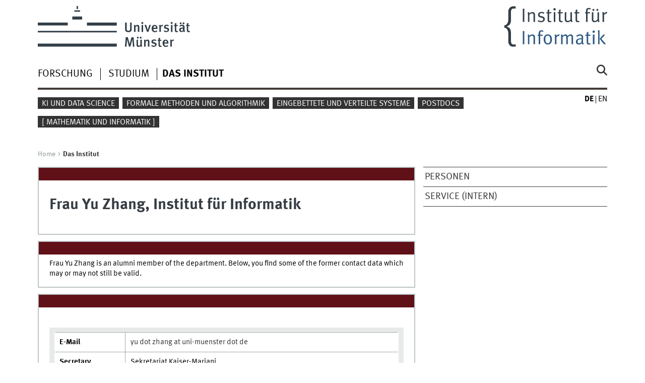

--- FILE ---
content_type: text/html
request_url: https://www.uni-muenster.de/Informatik/organisation/show_perspage.shtml?id=1339
body_size: 2756
content:
<!DOCTYPE html>
<html lang="de" class="no-js">
<!-- WWU Standard 2.6 -->
<head>
<meta name="GENERATOR" content="IMPERIA 11.5.4_1" />

<meta charset=utf-8>
<title>Personal Informatik</title><meta name="author" content="Universität Münster, Uni Münster, Institut für Informatik"><meta name="publisher" content="Universität Münster"><meta name="copyright" content="&copy; 2025 "><link href="/Informatik/en/organisation/show_perspage.shtml" rel=alternate hreflang=en>
<meta name="X-Imperia-Live-Info" content="225be384-6b28-a38b-7c08-d962bf4a6aa5/200660/627118/627121/627130/627138" />
<meta name="viewport" content="width=device-width, initial-scale=1, minimum-scale=1"><link href="/wwu/css/main.css" rel="stylesheet" media="screen" type="text/css"><link href="/wwucss/601017/primary.css" rel="stylesheet" media="screen" type="text/css"><link href="/wwucss/333333/secondary.css" rel="stylesheet" media="screen" type="text/css"><link href="/wwu/css/print.css" rel="stylesheet" type="text/css" media="print"><script src="/wwu/js/modernizr.wwu.js"></script>
<meta property="og:title" content="Personal Informatik"><meta property="og:type" content="article"><link href="/Informatik/impressum.html" rel="copyright"><link href="//wwwuv2.uni-muenster.de/uniplan/?action=uniabisz" rel="index"><link href="/FB10/suchen.shtml" rel="search"><link href="/imperia/md/images/allgemein/farbunabhaengig/favicon.ico" rel="shortcut icon">

</head>
<body id="mnav" class="layout2017"><div class="wrapper" id="top">

<header><div id="logos" role="banner"><a href="/de/" class="wwulogo svg"><img src="/imperia/md/images/allgemein/farbunabhaengig/unims.svg" width="357" height="96" alt="Universität Münster" id="logo" class="university-logo svg"></a><a href="/Informatik/"><img src="/imperia/md/images/informatik/_v/if_informatik_logo_de_rgb.svg" width="402" height="158" alt="" title="" id="sublogo" class="secondary-logo"></a></div>
<!-- Navigation.pm : START -->
<!-- CodeInclude-Parameter: hilfsnavi -->

<div id="skipnav" class="noprint"><ul><li><a href="#inhalt">zum Inhalt</a></li><li><a href="#hauptnavigation">zur Hauptnavigation</a></li><li><a href="#zielgruppennavigation">zur Zielgruppennavigation</a></li><li><a href="#subnavigation">zur Subnavigation</a></li></ul></div>
<!-- Navigation.pm : ENDE -->
<nav class="nav-language-container"><ul class="nav-language"><li><span class="current" title="Deutsch"><abbr title="Deutsch">de</abbr></span><li><a href="/Informatik/en/organisation/show_perspage.shtml" title="English" hreflang=en><abbr title="English">en</abbr></a></ul></nav><div class="nav-mobile-menu"><nav class="nav-mobile"><a href="#mnav" class="nav-mobile-toggle"></a><a href="#none" class="nav-mobile-toggle active"></a></nav><div class="nav-search-mobile"><a class="nav-search-mobile-toggle cse" href="#sear"></a><a class="nav-search-mobile-toggle active" href="#none"></a></div></div></header>
<!-- Navigation.pm : START -->
<!-- CodeInclude-Parameter: hauptnavi -->

<div class="nav-container row"><nav class="nav-main six columns"><div class="nav-search cse" role="search"><form accept-charset="UTF-8" method="get" action="/FB10/suchen.shtml"><label for="query">Suche: </label><input id="submitButton" class="nav-search-button" type="submit" value="Los"><input id="query" type="search" name="q" class="cse" placeholder="Stichwort"></form></div><ul id="hauptnavigation" class="nav-first-level"><li class="nav-item-main"><a href="/Informatik/forschung/index.shtml">Forschung</a></li><li class="nav-item-main"><span class="nav-level-toggle"></span><a href="/Informatik/studium/index.html">Studium</a></li><li class="nav-item-main"><span class="nav-level-toggle"></span><a href="/Informatik/organisation/index.html" class="current"><strong>Das Institut</strong></a></li></ul></nav><div class="wrapper-complement-nav six columns"><nav class="nav-audience-container"><ul id="zielgruppennavigation" class="nav-audience"><li class="nav-item-audience"><a href="/Informatik/KIDS.shtml">KI und Data Science</a></li><li class="nav-item-audience"><a href="/Informatik/ForMAI.shtml">Formale Methoden und Algorithmik</a></li><li class="nav-item-audience"><a href="/Informatik/EmbDistSys.shtml">Eingebettete und verteilte Systeme</a></li><li class="nav-item-audience"><a href="/Informatik/u/">PostDocs</a></li><li class="nav-item-audience"><a href="/FB10/" target="_blank">[ Mathematik und Informatik ]</a></li></ul></nav></div></div>
<!-- Navigation.pm : ENDE -->
<div class="content row">
<!-- Navigation.pm : START -->
<!-- CodeInclude-Parameter: breadcrumb -->
<div class="nav-breadcrumb six columns"><nav id="breadcrumb"><ul><li><a  href="/Informatik/" rev="start" lang="en">Home</a><ul><li class="current">Das Institut</li></ul></li></ul></nav></div><!-- Navigation.pm : ENDE -->

<!-- Navigation.pm : START -->
<!-- CodeInclude-Parameter: Subnavigation2015 -->

<section class="complement two columns"><nav class="module nav-level-nplusone nav-2015 nav-partial"><ul id="subnavigation" class="nav-partial-ie"><li class="nav-item"><a href="/Informatik/organisation/personal.shtml">Personen</a></li><li class="nav-item"><a href="/Informatik/wwuonly/">Service (intern)</a></li></ul></nav></section>
<!-- Navigation.pm : ENDE -->
<section id="inhalt" class="main four columns" role="main">
<!-- WWU_Flex.perl -->
<header class="module extended"><div class="module-content"><h1>Frau Yu Zhang, Institut für Informatik</h1></div></header><header class="module extended"><div class="module-content"><div>Frau Yu Zhang  is an alumni member of the department. Below, you find some of the former contact data which may or may not still be valid.</div></div></header><article class="module extended"><div class="module-content"><center><table style="text-align:left; table-layout:fixed" width=100%><col width="140em"><TD><b>E-Mail</TD><TD><a href="http://www.uni-muenster.de/FB10srvi/persdb/persmail.php?id=1339">yu dot zhang at uni-muenster dot de</a></TD></TR><TR><TD valign="top"><b>Secretary&nbsp;&nbsp;&nbsp;</b></TD><TD>Sekretariat Kaiser-Mariani<BR><A HREF=show_perspage.shtml?id=697>Frau Julia Kaiser-Mariani</A><BR>Telefon +49 251 83-32740<BR>Fax +49 251 83-32742<BR>Zimmer 704<br></TD></TR><tr><td></td><td><a href="https://www.uni-muenster.de/FB10srvi/persdb/edit.php?table=personal&id=1339">Diese Seite editieren</a></td></tr></table>
</center></div></article><script type="text/javascript"> { document.title = "Yu Zhang"; } </script>
<!-- Navigation.pm : START -->
<!-- CodeInclude-Parameter: blaettern -->


<!-- Navigation.pm : ENDE -->
</section>
</div><footer><div class="row top"><a class="nav-slideup six columns" href="#top">nach oben</a></div><div class="row upper"><aside class="module two columns"><h2>Kontakt</h2><address class="h-card"><span class="p-org">Universität Münster</span><br><span class="p-name">Institut für Informatik</span><br><p class="p-adr h-adr"><a href="/uv/wwuaz/lageplan/1151" class="p-street-adress">Einsteinstraße 62</a><br><span class="p-postal-code">48149</span> <span class="p-locality">Münster</span></p>Tel: <span class="p-tel">+49 251 83-32700</span><br><a class="u-email" href="mailto:ifi.sekretariat@uni-muenster.de">ifi.sekretariat@uni-muenster.de</a></address></aside><div class="two columns">&nbsp;</div><div class="module two columns not-on-smartphone"><div class="claim"><a href="/de/" title="Startseite der Universität Münster" class="claim">wissen.leben</a></div></div></div><div class="row lower"><nav class="nav-footer module module three columns"><ul><li><a  href="//wwwuv2.uni-muenster.de/uniplan/?action=uniabisz">Index</a><li><a  href="/Informatik/impressum.html">Impressum</a><li><a  href="/datenschutz/">Datenschutzhinweis</a><li><a  href="/de/barrierefreiheit.html">Barrierefreiheit</a></ul></nav><div class="module module-content three columns"><p>&copy; 2025 Institut für Informatik der Universität Münster</div></div></footer>
</div>
<script src="/wwu/js/jquery.min.js"></script><script src="/wwu/js/main.js"></script><script src="/wwu/js/lazysizes.js"></script>
</body>
</html>
<!-- WWU_all.pm / -->


--- FILE ---
content_type: text/html
request_url: https://www.uni-muenster.de/Informatik/forschung/index.shtml
body_size: 19973
content:
<!DOCTYPE html>
<html lang="de" class="no-js">
<!-- WWU Standard 2.6 -->
<head>
<meta name="GENERATOR" content="IMPERIA 11.5.4_1" />

<meta charset=utf-8>
<title>Forschung</title><meta name="author" content="Universität Münster, Uni Münster, Institut für Informatik"><meta name="publisher" content="Universität Münster"><meta name="copyright" content="&copy; 2025 "><meta name="description" content="Forschung am Institut für Informatik"><link href="/Informatik/en/forschung/index.shtml" rel=alternate hreflang=en>
<meta name="X-Imperia-Live-Info" content="225be384-6b28-a38b-7c08-d962bf4a6aa5/200660/627118/627121/627129/627137" />
<meta name="viewport" content="width=device-width, initial-scale=1, minimum-scale=1"><link href="/wwu/css/main.css" rel="stylesheet" media="screen" type="text/css"><link href="/wwucss/601017/primary.css" rel="stylesheet" media="screen" type="text/css"><link href="/wwucss/333333/secondary.css" rel="stylesheet" media="screen" type="text/css"><link href="/wwu/css/print.css" rel="stylesheet" type="text/css" media="print"><script src="/wwu/js/modernizr.wwu.js"></script>
<meta property="og:title" content="Forschung"><meta property="og:type" content="article"><link href="/Informatik/impressum.html" rel="copyright"><link href="//wwwuv2.uni-muenster.de/uniplan/?action=uniabisz" rel="index"><link href="/FB10/suchen.shtml" rel="search"><link href="/imperia/md/images/allgemein/farbunabhaengig/favicon.ico" rel="shortcut icon">

</head>
<body id="mnav" class="layout2017"><div class="wrapper" id="top">

<header><div id="logos" role="banner"><a href="/de/" class="wwulogo svg"><img src="/imperia/md/images/allgemein/farbunabhaengig/unims.svg" width="357" height="96" alt="Universität Münster" id="logo" class="university-logo svg"></a><a href="/Informatik/"><img src="/imperia/md/images/informatik/_v/if_informatik_logo_de_rgb.svg" width="402" height="158" alt="" title="" id="sublogo" class="secondary-logo"></a></div>
<!-- Navigation.pm : START -->
<!-- CodeInclude-Parameter: hilfsnavi -->

<div id="skipnav" class="noprint"><ul><li><a href="#inhalt">zum Inhalt</a></li><li><a href="#hauptnavigation">zur Hauptnavigation</a></li><li><a href="#zielgruppennavigation">zur Zielgruppennavigation</a></li></ul></div>
<!-- Navigation.pm : ENDE -->
<nav class="nav-language-container"><ul class="nav-language"><li><span class="current" title="Deutsch"><abbr title="Deutsch">de</abbr></span><li><a href="/Informatik/en/forschung/index.shtml" title="English" hreflang=en><abbr title="English">en</abbr></a></ul></nav><div class="nav-mobile-menu"><nav class="nav-mobile"><a href="#mnav" class="nav-mobile-toggle"></a><a href="#none" class="nav-mobile-toggle active"></a></nav><div class="nav-search-mobile"><a class="nav-search-mobile-toggle cse" href="#sear"></a><a class="nav-search-mobile-toggle active" href="#none"></a></div></div></header>
<!-- Navigation.pm : START -->
<!-- CodeInclude-Parameter: hauptnavi -->

<div class="nav-container row"><nav class="nav-main six columns"><div class="nav-search cse" role="search"><form accept-charset="UTF-8" method="get" action="/FB10/suchen.shtml"><label for="query">Suche: </label><input id="submitButton" class="nav-search-button" type="submit" value="Los"><input id="query" type="search" name="q" class="cse" placeholder="Stichwort"></form></div><ul id="hauptnavigation" class="nav-first-level"><li class="nav-item-main current" data-href="/Informatik/forschung/index.shtml"><strong>Forschung</strong></li><li class="nav-item-main"><span class="nav-level-toggle"></span><a href="/Informatik/studium/index.html">Studium</a></li><li class="nav-item-main"><span class="nav-level-toggle"></span><a href="/Informatik/organisation/index.html">Das Institut</a></li></ul></nav><div class="wrapper-complement-nav six columns"><nav class="nav-audience-container"><ul id="zielgruppennavigation" class="nav-audience"><li class="nav-item-audience"><a href="/Informatik/KIDS.shtml">KI und Data Science</a></li><li class="nav-item-audience"><a href="/Informatik/ForMAI.shtml">Formale Methoden und Algorithmik</a></li><li class="nav-item-audience"><a href="/Informatik/EmbDistSys.shtml">Eingebettete und verteilte Systeme</a></li><li class="nav-item-audience"><a href="/Informatik/u/">PostDocs</a></li><li class="nav-item-audience"><a href="/FB10/" target="_blank">[ Mathematik und Informatik ]</a></li></ul></nav></div></div>
<!-- Navigation.pm : ENDE -->
<div class="content row">
<!-- Navigation.pm : START -->
<!-- CodeInclude-Parameter: breadcrumb -->
<div class="nav-breadcrumb six columns"><nav id="breadcrumb"><ul><li><a  href="/Informatik/" rev="start" lang="en">Home</a><ul><li class="current">Forschung</li></ul></li></ul></nav></div><!-- Navigation.pm : ENDE -->

<!-- Navigation.pm : START -->
<!-- CodeInclude-Parameter: Subnavigation2015 -->


<!-- Navigation.pm : ENDE -->
<section id="inhalt" class="main four columns" role="main">
<!-- WWU_Flex.perl -->
<article class="module extended"><div class="module-content"><p><strong>Forschung</strong></p>

<p>Die aktuellen Arbeitsgruppen des Instituts für Informatik decken zentrale Gebiete der Informatik in moderner und attraktiver Ausrichtung ab:</p>

<ul>
	<li><a class="int" href="/Informatik.AGBraun/" title="AG Braun">Data Science - Prof. Dr. Tanya Braun</a></li>
	<li><a class="int" href="/PVS/">Parallele und Verteilte Systeme (PVS) - Prof. Dr. Sergei Gorlatch</a></li>
	<li><a class="int" href="/EmbSys"> Embedded Systems - Prof. Dr. Paula Herber</a></li>
	<li><a class="int" href="/Informatik.AGHolz/">Netzwerke und ihre Sicherheit (NetSec) - Prof. Dr. Ralph Holz</a></li>
	<li><a class="int" href="/www.uni-muenster.de/PRIA/">Pattern Recognition and Image Analysis - Prof. Dr. Xiaoyi Jiang</a></li>
	<li><a class="int" href="/ADs/" title="ADs -  Prof. Dr. Florian Kurpicz">Algorithmen und Datanstrukturen (ADs) - Prof. Dr. Florian Kurpicz</a></li>
	<li><a class="int" href="/VISIX/" title="VISIX - Prof. Dr. Lars Linsen">VISualization & graphIX (VISIX) - Prof. Dr. Lars Linsen</a></li>
	<li><a class="int" href="/SIDS/">Secure Intelligent Distributed Systems (SIDS) - Prof. Dr. Zoltan Mann</a></li>
	<li><a class="int" href="http://cs.uni-muenster.de/sev/">Softwareentwicklung und Verifikation - Prof. Dr. Markus Müller-Olm</a></li>
	<li><a class="int" href="/Informatik.AGRemke/">Sicherheitskritische Systeme - Prof. Dr. Anne Remke</a></li>
	<li><a class="int" href="https://www.wwu.de/AISystems/" hreflang="en">Autonome Intelligente System</a>e - Prof. Dr. Malte Schilling</li>
	<li><a class="int" href="/Informatik.AGVahrenhold/">Effiziente Algorithmen und Algorithm Engineering - Prof. Dr. Jan Vahrenhold</a></li>
</ul>

<p>Sie sind national und international gut vernetzt. Arbeitsgruppen des Instituts sind u.a. aktiv beteiligt am Exzellenzcluster <a class="int" href="/Cells-in-Motion/de/">Cells in Motion</a>, dem <a class="int" href="/EIMI/">European Institute for Molecular Imaging (EIMI)</a> und des <a class="int" href="/CeNoS/">Center for Data Science and Complexity (CDSC)</a> der Uni MS.</p>
</div></article><article class="module extended"><div class="module-content"><p>Neben dem Institut für Informatik beherbergt die Westfälische Wilhelms-Universität viele weitere Institute und Arbeitsgruppen, an denen Forschung und Lehre mit starkem Bezug zur Informatik durchgeführt wird, insbesondere in Teilgebieten der Angewandten Informatik wie Wirtschaftsinformatik, Geoinformatik, Bioinformatik und medizinische Informatik.</p>

<p>Und wir arbeiten zusammen - viele Lehrangebote aus diesen Bereichen sind als fachübergreifende Studien auch im Master Informatik anrechenbar und erlauben so vertiefte Einblicke in Anwendungen von Informatiktechniken.</p>

<p>Eine Übersicht bietet die Seite <a class="int" href="/AlleInformatiken/" title="Übersicht Informatikprofessuren">Alle Informatiken</a> und das Menü "Assoziierte Gruppen" auf der <a class="int" href="/Informatik/">Informatik-Leitseite</a>.</p>

<p>Wir planen u.a. auch ein gemeinsames Graduiertenkolleg.</p>

<p> </p>

<p> </p>
</div></article><div class="throbber six columns" id="throbber_1_5">&nbsp;</div><article class="module extended no-border"><ul class="element akkordeon"><li class="icon-projects"><h3>Laufende Projekte</h3><section class="element-content"><ul class=linkliste><li class="vcard h-card" typeof=ResearchProject vocab=https://schema.org/ itemtype=https://schema.org/ResearchProject itemscope><a href="https://cris.uni-muenster.de/portal/project/128832020" class="int"><span property=name itemprop=name>SFB 1450 - Z01: Interaktive und rechnergestützte Analyse von großen multiskalen Bildgebungsdaten</span> (<time datetime=2025/2028>2025 – 2028</time>)</a><br>Teilprojekt in <abbr title="Deutsche Forschungsgemeinschaft">DFG</abbr>-Verbund koordiniert an der Universität Münster: <span typeof=Organization vocab=https://schema.org/ itemtype=https://schema.org/Organization itemscope class="vcard h-card p-org org fn n" property=funder itemprop=funder>
                <span property=name itemprop=name>DFG - Sonderforschungsbereich</span></span> | Förderkennzeichen: <span property=identifier itemprop=identifier>SFB 1450/2, Z01</span><li class="vcard h-card" typeof=ResearchProject vocab=https://schema.org/ itemtype=https://schema.org/ResearchProject itemscope><a href="https://cris.uni-muenster.de/portal/project/80497993" class="int"><span property=name itemprop=name>SPP 2363 - Teilprojekt: Fingerprints entschlüsseln - Auf dem Weg zu einem ganzheitlichen Erklärungsinstrumentarium für molekulares maschinelles Lernen</span> – <span property=alternateName itemprop=alternateName>EXFP-MML</span> (<time datetime=2022/2027>2022 – 2027</time>)</a><br>Teilprojekt in <abbr title="Deutsche Forschungsgemeinschaft">DFG</abbr>-Verbund koordiniert an der Universität Münster: <span typeof=Organization vocab=https://schema.org/ itemtype=https://schema.org/Organization itemscope class="vcard h-card p-org org fn n" property=funder itemprop=funder>
                <span property=name itemprop=name>DFG - Schwerpunktprogramm</span></span> | Förderkennzeichen: <span property=identifier itemprop=identifier>GL 349/15-1; JI 104/10-1</span><li class="vcard h-card" typeof=ResearchProject vocab=https://schema.org/ itemtype=https://schema.org/ResearchProject itemscope><a href="https://cris.uni-muenster.de/portal/project/96603481" class="int"><span property=name itemprop=name>Sichere Integration von Lernen in Autonomen cyber-physischen Systemen</span> – <span property=alternateName itemprop=alternateName>Safe ILIAS</span> (<time datetime=2024/2027>2024 – 2027</time>)</a><br>Gefördertes Einzelprojekt: <span typeof=Organization vocab=https://schema.org/ itemtype=https://schema.org/Organization itemscope class="vcard h-card p-org org fn n" property=funder itemprop=funder>
                <span property=name itemprop=name>DFG - Sachbeihilfe/Einzelförderung</span></span> | Förderkennzeichen: <span property=identifier itemprop=identifier>HE 6733/5-1</span><li class="vcard h-card" typeof=ResearchProject vocab=https://schema.org/ itemtype=https://schema.org/ResearchProject itemscope><a href="https://cris.uni-muenster.de/portal/project/98242914" class="int"><span property=name itemprop=name>Retrospektive CT-Untersuchungen zur Schlüsselbeinossifikation - Entwicklung eines klinischen Entscheidungshilfesystems mit skalenbasierten Bewertungen und modernen Methoden des maschinellen Lernens zur Verbesserung der Gültigkeit und Zuverlässigkeit forensischer Altersbegutachtungen</span> – <span property=alternateName itemprop=alternateName>Clavicle-ML</span> (<time datetime=2024/2027>2024 – 2027</time>)</a><br>Gefördertes Einzelprojekt: <span typeof=Organization vocab=https://schema.org/ itemtype=https://schema.org/Organization itemscope class="vcard h-card p-org org fn n" property=funder itemprop=funder>
                <span property=name itemprop=name>DFG - Sachbeihilfe/Einzelförderung</span></span> | Förderkennzeichen: <span property=identifier itemprop=identifier>LI 1530/31-1; SCHM 1609/8-1</span><li class="vcard h-card" typeof=ResearchProject vocab=https://schema.org/ itemtype=https://schema.org/ResearchProject itemscope><a href="https://cris.uni-muenster.de/portal/project/99491446" class="int"><span property=name itemprop=name>HAPPI - Human-aware PGMs and Probabilistic Inference via Lifted Model Reconciliation</span> – <span property=alternateName itemprop=alternateName>HAPPI</span> (<time datetime=2024/2026>2024 – 2026</time>)</a><br>Gefördertes Einzelprojekt: <span typeof=Organization vocab=https://schema.org/ itemtype=https://schema.org/Organization itemscope class="vcard h-card p-org org fn n" property=funder itemprop=funder>
                <span property=name itemprop=name>MKW - Förderlinie „Künstliche Intelligenz/Maschinelles Lernen“ - KI-Starter</span></span> | Förderkennzeichen: <span property=identifier itemprop=identifier>005-2401-0004</span><li class="vcard h-card" typeof=ResearchProject vocab=https://schema.org/ itemtype=https://schema.org/ResearchProject itemscope><a href="https://cris.uni-muenster.de/portal/project/142212921" class="int"><span property=name itemprop=name>Tutor.AI</span> (<time datetime=2024/..>seit 2024</time>)</a><br>Eigenmittelprojekt<li class="vcard h-card" typeof=ResearchProject vocab=https://schema.org/ itemtype=https://schema.org/ResearchProject itemscope><a href="https://cris.uni-muenster.de/portal/project/85790175" class="int"><span property=name itemprop=name>E-Mobilität für LKWs - Prädiktive KI Modelle</span> (<time datetime=2023/2026>2023 – 2026</time>)</a><br>Gefördertes Einzelprojekt: <span typeof=Organization vocab=https://schema.org/ itemtype=https://schema.org/Organization itemscope class="vcard h-card p-org org fn n" property=funder itemprop=funder>
                <span property=name itemprop=name>MAN Truck & Bus SE</span></span><li class="vcard h-card" typeof=ResearchProject vocab=https://schema.org/ itemtype=https://schema.org/ResearchProject itemscope><a href="https://cris.uni-muenster.de/portal/project/83075021" class="int"><span property=name itemprop=name>Zuverlässige interaktive visuelle Exploration der mehrdimensionalen Daten anhand Projektionen</span> (<time datetime=2023/2026>2023 – 2026</time>)</a><br>Gefördertes Einzelprojekt: <span typeof=Organization vocab=https://schema.org/ itemtype=https://schema.org/Organization itemscope class="vcard h-card p-org org fn n" property=funder itemprop=funder>
                <span property=name itemprop=name>DFG - Sachbeihilfe/Einzelförderung</span></span> | Förderkennzeichen: <span property=identifier itemprop=identifier>MO 3050/2-3</span><li class="vcard h-card" typeof=ResearchProject vocab=https://schema.org/ itemtype=https://schema.org/ResearchProject itemscope><a href="https://cris.uni-muenster.de/portal/project/59937130" class="int"><span property=name itemprop=name>SystemC to Timed Automata Transformation Engine</span> – <span property=alternateName itemprop=alternateName>STATE</span> (<time datetime=2018/..>seit 2018</time>)</a><br>Eigenmittelprojekt<li class="vcard h-card" typeof=ResearchProject vocab=https://schema.org/ itemtype=https://schema.org/ResearchProject itemscope><a href="https://cris.uni-muenster.de/portal/project/59945676" class="int"><span property=name itemprop=name>Applied IoT Data Analytics</span> (<time datetime=2017/..>seit 2017</time>)</a><br>Eigenmittelprojekt<li class="vcard h-card" typeof=ResearchProject vocab=https://schema.org/ itemtype=https://schema.org/ResearchProject itemscope><a href="https://cris.uni-muenster.de/portal/project/59945596" class="int"><span property=name itemprop=name>Query Processing</span> (<time datetime=2014/..>seit 2014</time>)</a><br>Eigenmittelprojekt<li class="vcard h-card" typeof=ResearchProject vocab=https://schema.org/ itemtype=https://schema.org/ResearchProject itemscope><a href="https://cris.uni-muenster.de/portal/project/59945636" class="int"><span property=name itemprop=name>Metric and Ptolemaic Access Methods</span> (<time datetime=2011/..>seit 2011</time>)</a><br>Eigenmittelprojekt<li class="vcard h-card" typeof=ResearchProject vocab=https://schema.org/ itemtype=https://schema.org/ResearchProject itemscope><a href="https://cris.uni-muenster.de/portal/project/59945876" class="int"><span property=name itemprop=name>Similarity Search</span> (<time datetime=2011/..>seit 2011</time>)</a><br>Eigenmittelprojekt</ul></section></li><li class="icon-publications"><h3>Neueste Publikationen</h3>
<section class="element-content"><ul class="noprint cris_nav"><li><a href="#_7061660"><time>2026</time></a><li><a href="#_4346753"><time>2025</time></a><li><a href="#_2603321"><time>2024</time></a></ul><h4 id=_7061660><time>2026</time></h4><ul><li typeof=Chapter vocab=https://schema.org/ itemtype=https://schema.org/Chapter itemscope><span property=author itemprop=author typeof=Person vocab=https://schema.org/ itemtype=https://schema.org/Person itemscope><span property=name itemprop=name class="vcard h-card fn n p-name"><span class="p-family-name family-name" property=familyName itemprop=familyName>Marwitz</span>, <span class="p-given-name given-name" property=givenName itemprop=givenName>Florian</span></span></span>, <span property=author itemprop=author typeof=Person vocab=https://schema.org/ itemtype=https://schema.org/Person itemscope><span property=name itemprop=name class="vcard h-card fn n p-name"><span class="p-family-name family-name" property=familyName itemprop=familyName>Braun</span>, <span class="p-given-name given-name" property=givenName itemprop=givenName>Tanya</span></span></span>, <span property=author itemprop=author typeof=Person vocab=https://schema.org/ itemtype=https://schema.org/Person itemscope><span property=name itemprop=name class="vcard h-card fn n p-name"><span class="p-family-name family-name" property=familyName itemprop=familyName>Möller</span>, <span class="p-given-name given-name" property=givenName itemprop=givenName>Ralf</span></span></span>, und <span property=author itemprop=author typeof=Person vocab=https://schema.org/ itemtype=https://schema.org/Person itemscope><span property=name itemprop=name class="vcard h-card fn n p-name"><span class="p-family-name family-name" property=familyName itemprop=familyName>Gehrke</span>, <span class="p-given-name given-name" property=givenName itemprop=givenName>Marcel</span></span></span>.  <span property=creativeWorkStatus itemprop=creativeWorkStatus>im Druck</span>. „<cite class=typonormal><a href="https://cris.uni-muenster.de/portal/publication/132576134" class=int property=sameAs itemprop=sameAs><span property=name itemprop=name>Lifted Forward Planning in Relational Factored Markov Decision Processes with Concurrent Actions</span></a>.</cite>“ In <span property=isPartOf itemprop=isPartOf typeof=Book vocab=https://schema.org/ itemtype=https://schema.org/Book itemscope><cite>AAMAS-26 Proceedings of the 25th International Conference on Autonomous Agents and Multi-Agent Systems</cite></span><li typeof=Article vocab=https://schema.org/ itemtype=https://schema.org/Article itemscope><span property=author itemprop=author typeof=Person vocab=https://schema.org/ itemtype=https://schema.org/Person itemscope><span property=name itemprop=name class="vcard h-card fn n p-name"><span class="p-family-name family-name" property=familyName itemprop=familyName>Wortmann</span>, <span class="p-given-name given-name" property=givenName itemprop=givenName>Carolin</span></span></span>, und <span property=author itemprop=author typeof=Person vocab=https://schema.org/ itemtype=https://schema.org/Person itemscope><span property=name itemprop=name class="vcard h-card fn n p-name"><span class="p-family-name family-name" property=familyName itemprop=familyName>Vahrenhold</span>, <span class="p-given-name given-name" property=givenName itemprop=givenName>Jan</span></span></span>.  <time property=datePulblished itemprop=datePulblished>2026</time>. „<cite class=typonormal><a href="https://cris.uni-muenster.de/portal/publication/172980875" class=int property=sameAs itemprop=sameAs><span property=name itemprop=name>An Instrument for Observing Teams to Explicate Regulation Strategies in Computer Science</span></a>.</cite>“ <span typeof=Periodical vocab=https://schema.org/ itemtype=https://schema.org/Periodical itemscope itemid=urn:issn:1946-6226 resource=urn:issn:1946-6226 property=isPartOf itemprop=isPartOf><cite><span property=name itemprop=name class="fn n p-name">ACM Transactions on Computing Education</span></cite> <span typeof=PublicationVolume vocab=https://schema.org/ itemtype=https://schema.org/PublicationVolume itemscope property=hasPart itemprop=hasPart><span property=issueNumber itemprop=issueNumber>26</span> (<span property=volumeNumber itemprop=volumeNumber>2</span>)</span></span></span>: <span property=page_start itemprop=page_start>1</span>–<span property=pageEnd itemprop=pageEnd>28</span>. <abbr title="Digital Object Identifier">doi</abbr>: <a href="https://dx.doi.org/10.1145/3779308" class=ext target=_blank property=sameAs itemprop=sameAs>10.1145/3779308</a>.<li typeof=Chapter vocab=https://schema.org/ itemtype=https://schema.org/Chapter itemscope><span property=author itemprop=author typeof=Person vocab=https://schema.org/ itemtype=https://schema.org/Person itemscope><span property=name itemprop=name class="vcard h-card fn n p-name"><span class="p-family-name family-name" property=familyName itemprop=familyName>Hooshangi</span>, <span class="p-given-name given-name" property=givenName itemprop=givenName>Sara</span></span></span>, <span property=author itemprop=author typeof=Person vocab=https://schema.org/ itemtype=https://schema.org/Person itemscope><span property=name itemprop=name class="vcard h-card fn n p-name"><span class="p-family-name family-name" property=familyName itemprop=familyName>Shakli</span>, <span class="p-given-name given-name" property=givenName itemprop=givenName>Asma</span></span></span>, <span property=author itemprop=author typeof=Person vocab=https://schema.org/ itemtype=https://schema.org/Person itemscope><span property=name itemprop=name class="vcard h-card fn n p-name"><span class="p-family-name family-name" property=familyName itemprop=familyName>Riddle</span>, <span class="p-given-name given-name" property=givenName itemprop=givenName>Steve</span></span></span>, <span class=et_alii><span property=author itemprop=author typeof=Person vocab=https://schema.org/ itemtype=https://schema.org/Person itemscope><span property=name itemprop=name class="vcard h-card fn n p-name"><span class="p-family-name family-name" property=familyName itemprop=familyName>Aydin</span>, <span class="p-given-name given-name" property=givenName itemprop=givenName>Ilknur</span></span></span>, <span property=author itemprop=author typeof=Person vocab=https://schema.org/ itemtype=https://schema.org/Person itemscope><span property=name itemprop=name class="vcard h-card fn n p-name"><span class="p-family-name family-name" property=familyName itemprop=familyName>Nasir</span>, <span class="p-given-name given-name" property=givenName itemprop=givenName>Nayla</span></span></span>, <span property=author itemprop=author typeof=Person vocab=https://schema.org/ itemtype=https://schema.org/Person itemscope><span property=name itemprop=name class="vcard h-card fn n p-name"><span class="p-family-name family-name" property=familyName itemprop=familyName>Parupudi</span>, <span class="p-given-name given-name" property=givenName itemprop=givenName>Tejasvi</span></span></span>, <span property=author itemprop=author typeof=Person vocab=https://schema.org/ itemtype=https://schema.org/Person itemscope><span property=name itemprop=name class="vcard h-card fn n p-name"><span class="p-family-name family-name" property=familyName itemprop=familyName>Rehman</span>, <span class="p-given-name given-name" property=givenName itemprop=givenName>Attiqa</span></span></span>, <span property=author itemprop=author typeof=Person vocab=https://schema.org/ itemtype=https://schema.org/Person itemscope><span property=name itemprop=name class="vcard h-card fn n p-name"><span class="p-family-name family-name" property=familyName itemprop=familyName>Scott</span>, <span class="p-given-name given-name" property=givenName itemprop=givenName>Michael</span> <span class="p-additional-name additional-name" property=additionalName itemprop=additionalName>James</span></span></span>, <span property=author itemprop=author typeof=Person vocab=https://schema.org/ itemtype=https://schema.org/Person itemscope><span property=name itemprop=name class="vcard h-card fn n p-name"><span class="p-family-name family-name" property=familyName itemprop=familyName>Vahrenhold</span>, <span class="p-given-name given-name" property=givenName itemprop=givenName>Jan</span></span></span>, <span property=author itemprop=author typeof=Person vocab=https://schema.org/ itemtype=https://schema.org/Person itemscope><span property=name itemprop=name class="vcard h-card fn n p-name"><span class="p-family-name family-name" property=familyName itemprop=familyName>Weerasinghe</span>, <span class="p-given-name given-name" property=givenName itemprop=givenName>Amali</span></span></span>, und <span property=author itemprop=author typeof=Person vocab=https://schema.org/ itemtype=https://schema.org/Person itemscope><span property=name itemprop=name class="vcard h-card fn n p-name"><span class="p-family-name family-name" property=familyName itemprop=familyName>Wu</span>, <abbr property=givenName itemprop=givenName class="p-given-name given-name">Xi</abbr></span></span>. </span> <time property=datePulblished itemprop=datePulblished>2026</time>. „<cite class=typonormal><a href="https://cris.uni-muenster.de/portal/publication/173028084" class=int property=sameAs itemprop=sameAs><span property=name itemprop=name>Evaluating Assessment Practices in Team-Based Computing Capstone Projects</span></a>.</cite>“ In <span property=isPartOf itemprop=isPartOf typeof=Book vocab=https://schema.org/ itemtype=https://schema.org/Book itemscope itemid=urn:isbn: 979-8-4007-2167-0 resource=urn:isbn: 979-8-4007-2167-0><cite>ITiCSE 2025: 2025 Working Group Reports on Innovation and Technology in Computer Science Education</cite>, herausgegeben von <span property=editor itemprop=editor typeof=Person vocab=https://schema.org/ itemtype=https://schema.org/Person itemscope><span property=name itemprop=name class="vcard h-card fn n p-name"><span class="p-given-name given-name" property=givenName itemprop=givenName>Ari</span> <span class="p-family-name family-name" property=familyName itemprop=familyName>Korhonen</span></span></span> und <span property=editor itemprop=editor typeof=Person vocab=https://schema.org/ itemtype=https://schema.org/Person itemscope><span property=name itemprop=name class="vcard h-card fn n p-name"><span class="p-given-name given-name" property=givenName itemprop=givenName>Ellie</span> <span class="p-family-name family-name" property=familyName itemprop=familyName>Lovellette</span></span></span>.  <span property=releasedEvent itemprop=releasedEvent typeof=PublicationEvent vocab=https://schema.org/ itemtype=https://schema.org/PublicationEvent itemscope><span class="p-location location" property=location itemprop=location typeof=Place vocab=https://schema.org/ itemtype=https://schema.org/Place itemscope><span property=name itemprop=name>New York, NY</span></span></span>: <span property=publisher itemprop=publisher typeof=Organization vocab=https://schema.org/ itemtype=https://schema.org/Organization itemscope class="vcard h-card p-org org fn n"><span property=name itemprop=name>ACM Press</span></span>.</span> <abbr title="Digital Object Identifier">doi</abbr>: <a href="https://dx.doi.org/10.1145/3760545.3783974" class=ext target=_blank property=sameAs itemprop=sameAs>10.1145/3760545.3783974</a>.<li typeof=Article vocab=https://schema.org/ itemtype=https://schema.org/Article itemscope><span property=author itemprop=author typeof=Person vocab=https://schema.org/ itemtype=https://schema.org/Person itemscope><span property=name itemprop=name class="vcard h-card fn n p-name"><span class="p-family-name family-name" property=familyName itemprop=familyName>Razali</span>, <span class="p-given-name given-name" property=givenName itemprop=givenName>Yaakob</span></span></span>, <span property=author itemprop=author typeof=Person vocab=https://schema.org/ itemtype=https://schema.org/Person itemscope><span property=name itemprop=name class="vcard h-card fn n p-name"><span class="p-family-name family-name" property=familyName itemprop=familyName>Huda</span>, <abbr property=givenName itemprop=givenName class="p-given-name given-name">F.</abbr><span class="p-additional-name additional-name" property=additionalName itemprop=additionalName>AL-Shahad</span></span></span>, <span property=author itemprop=author typeof=Person vocab=https://schema.org/ itemtype=https://schema.org/Person itemscope><span property=name itemprop=name class="vcard h-card fn n p-name"><span class="p-family-name family-name" property=familyName itemprop=familyName>Nurfadhlina</span>, <span class="p-given-name given-name" property=givenName itemprop=givenName>Mohd</span> <span class="p-additional-name additional-name" property=additionalName itemprop=additionalName>Sharef</span></span></span>, <span property=author itemprop=author typeof=Person vocab=https://schema.org/ itemtype=https://schema.org/Person itemscope><span property=name itemprop=name class="vcard h-card fn n p-name"><span class="p-family-name family-name" property=familyName itemprop=familyName>Hazlina</span>, <span class="p-given-name given-name" property=givenName itemprop=givenName>Hamdan</span></span></span>, <span property=author itemprop=author typeof=Person vocab=https://schema.org/ itemtype=https://schema.org/Person itemscope><span property=name itemprop=name class="vcard h-card fn n p-name"><span class="p-family-name family-name" property=familyName itemprop=familyName>Hasyma</span>, <span class="p-given-name given-name" property=givenName itemprop=givenName>Abu</span> <span class="p-additional-name additional-name" property=additionalName itemprop=additionalName>Hassan</span></span></span>, und <span property=author itemprop=author typeof=Person vocab=https://schema.org/ itemtype=https://schema.org/Person itemscope><span property=name itemprop=name class="vcard h-card fn n p-name"><span class="p-family-name family-name" property=familyName itemprop=familyName>Xiaoyi</span>, <span class="p-given-name given-name" property=givenName itemprop=givenName>Jiang</span></span></span>.  <span property=creativeWorkStatus itemprop=creativeWorkStatus>im Druck</span>. „<cite class=typonormal><a href="https://cris.uni-muenster.de/portal/publication/186766239" class=int property=sameAs itemprop=sameAs><span property=name itemprop=name>A Deep Learning Approach for Three-Dimensional Thyroid Nodule Detection from Ultrasound Images</span></a>.</cite>“ <span typeof=Periodical vocab=https://schema.org/ itemtype=https://schema.org/Periodical itemscope itemid=urn:issn:1526-1492 resource=urn:issn:1526-1492 property=isPartOf itemprop=isPartOf><cite><span property=name itemprop=name class="fn n p-name">CMES - Computer Modeling in Engineering and Sciences</span></cite></span>.<li typeof=Article vocab=https://schema.org/ itemtype=https://schema.org/Article itemscope><span property=author itemprop=author typeof=Person vocab=https://schema.org/ itemtype=https://schema.org/Person itemscope><span property=name itemprop=name class="vcard h-card fn n p-name"><span class="p-family-name family-name" property=familyName itemprop=familyName>Junfu</span>, <span class="p-given-name given-name" property=givenName itemprop=givenName>Chen</span></span></span>, <span property=author itemprop=author typeof=Person vocab=https://schema.org/ itemtype=https://schema.org/Person itemscope><span property=name itemprop=name class="vcard h-card fn n p-name"><span class="p-family-name family-name" property=familyName itemprop=familyName>Dechang</span>, <abbr property=givenName itemprop=givenName class="p-given-name given-name">Pi</abbr></span></span>, <span property=author itemprop=author typeof=Person vocab=https://schema.org/ itemtype=https://schema.org/Person itemscope><span property=name itemprop=name class="vcard h-card fn n p-name"><span class="p-family-name family-name" property=familyName itemprop=familyName>Xiaoyi</span>, <span class="p-given-name given-name" property=givenName itemprop=givenName>Jiang</span></span></span>, <span property=author itemprop=author typeof=Person vocab=https://schema.org/ itemtype=https://schema.org/Person itemscope><span property=name itemprop=name class="vcard h-card fn n p-name"><span class="p-family-name family-name" property=familyName itemprop=familyName>Feng</span>, <span class="p-given-name given-name" property=givenName itemprop=givenName>Gao</span></span></span>, <span property=author itemprop=author typeof=Person vocab=https://schema.org/ itemtype=https://schema.org/Person itemscope><span property=name itemprop=name class="vcard h-card fn n p-name"><span class="p-family-name family-name" property=familyName itemprop=familyName>Qiao</span>, <span class="p-given-name given-name" property=givenName itemprop=givenName>Yang</span></span></span>, und <span property=author itemprop=author typeof=Person vocab=https://schema.org/ itemtype=https://schema.org/Person itemscope><span property=name itemprop=name class="vcard h-card fn n p-name"><span class="p-family-name family-name" property=familyName itemprop=familyName>Yang</span>, <span class="p-given-name given-name" property=givenName itemprop=givenName>Chen</span></span></span>.  <span property=creativeWorkStatus itemprop=creativeWorkStatus>im Druck</span>. „<cite class=typonormal><a href="https://cris.uni-muenster.de/portal/publication/186767181" class=int property=sameAs itemprop=sameAs><span property=name itemprop=name>EEGcMamba: EEG Clustering via State Space Model</span></a>.</cite>“ <span typeof=Periodical vocab=https://schema.org/ itemtype=https://schema.org/Periodical itemscope itemid=urn:issn:2691-4581 resource=urn:issn:2691-4581 property=isPartOf itemprop=isPartOf><cite><span property=name itemprop=name class="fn n p-name">IEEE Transactions on Artificial Intelligence</span></cite></span>.<li typeof=Article vocab=https://schema.org/ itemtype=https://schema.org/Article itemscope><span property=author itemprop=author typeof=Person vocab=https://schema.org/ itemtype=https://schema.org/Person itemscope><span property=name itemprop=name class="vcard h-card fn n p-name"><span class="p-family-name family-name" property=familyName itemprop=familyName>Enpeng</span>, <span class="p-given-name given-name" property=givenName itemprop=givenName>Wang</span></span></span>, <span property=author itemprop=author typeof=Person vocab=https://schema.org/ itemtype=https://schema.org/Person itemscope><span property=name itemprop=name class="vcard h-card fn n p-name"><span class="p-family-name family-name" property=familyName itemprop=familyName>Jiangchang</span>, <abbr property=givenName itemprop=givenName class="p-given-name given-name">Xu</abbr></span></span>, <span property=author itemprop=author typeof=Person vocab=https://schema.org/ itemtype=https://schema.org/Person itemscope><span property=name itemprop=name class="vcard h-card fn n p-name"><span class="p-family-name family-name" property=familyName itemprop=familyName>Yueang</span>, <span class="p-given-name given-name" property=givenName itemprop=givenName>Liu</span></span></span>, <span class=et_alii><span property=author itemprop=author typeof=Person vocab=https://schema.org/ itemtype=https://schema.org/Person itemscope><span property=name itemprop=name class="vcard h-card fn n p-name"><span class="p-family-name family-name" property=familyName itemprop=familyName>Puxun</span>, <abbr property=givenName itemprop=givenName class="p-given-name given-name">Tu</abbr></span></span>, <span property=author itemprop=author typeof=Person vocab=https://schema.org/ itemtype=https://schema.org/Person itemscope><span property=name itemprop=name class="vcard h-card fn n p-name"><span class="p-family-name family-name" property=familyName itemprop=familyName>Junfeng</span>, <span class="p-given-name given-name" property=givenName itemprop=givenName>Wang</span></span></span>, <span property=author itemprop=author typeof=Person vocab=https://schema.org/ itemtype=https://schema.org/Person itemscope><span property=name itemprop=name class="vcard h-card fn n p-name"><span class="p-family-name family-name" property=familyName itemprop=familyName>Xiaoyi</span>, <span class="p-given-name given-name" property=givenName itemprop=givenName>Jiang</span></span></span>, und <span property=author itemprop=author typeof=Person vocab=https://schema.org/ itemtype=https://schema.org/Person itemscope><span property=name itemprop=name class="vcard h-card fn n p-name"><span class="p-family-name family-name" property=familyName itemprop=familyName>Xiaojun</span>, <span class="p-given-name given-name" property=givenName itemprop=givenName>Chen</span></span></span>. </span> <span property=creativeWorkStatus itemprop=creativeWorkStatus>im Druck</span>. „<cite class=typonormal><a href="https://cris.uni-muenster.de/portal/publication/186786528" class=int property=sameAs itemprop=sameAs><span property=name itemprop=name>Robust self-supervised monocular depth estimation for endoscopic soft tissue deformation scenes with biomechanical constraints</span></a>.</cite>“ <span typeof=Periodical vocab=https://schema.org/ itemtype=https://schema.org/Periodical itemscope itemid=urn:issn:1057-7149 resource=urn:issn:1057-7149 property=isPartOf itemprop=isPartOf><cite><span property=name itemprop=name class="fn n p-name">IEEE Transactions on Image Processing</span></cite></span>.<li typeof=Article vocab=https://schema.org/ itemtype=https://schema.org/Article itemscope><span property=author itemprop=author typeof=Person vocab=https://schema.org/ itemtype=https://schema.org/Person itemscope><span property=name itemprop=name class="vcard h-card fn n p-name"><span class="p-family-name family-name" property=familyName itemprop=familyName>Bickmann</span>, <span class="p-given-name given-name" property=givenName itemprop=givenName>Lucas</span></span></span>, <span property=author itemprop=author typeof=Person vocab=https://schema.org/ itemtype=https://schema.org/Person itemscope><span property=name itemprop=name class="vcard h-card fn n p-name"><span class="p-family-name family-name" property=familyName itemprop=familyName>Rodriguez</span>, <span class="p-given-name given-name" property=givenName itemprop=givenName>Marias</span></span></span>, <span property=author itemprop=author typeof=Person vocab=https://schema.org/ itemtype=https://schema.org/Person itemscope><span property=name itemprop=name class="vcard h-card fn n p-name"><span class="p-family-name family-name" property=familyName itemprop=familyName>Jiang</span>, <span class="p-given-name given-name" property=givenName itemprop=givenName>Xiaoyi</span></span></span>, und <span property=author itemprop=author typeof=Person vocab=https://schema.org/ itemtype=https://schema.org/Person itemscope><span property=name itemprop=name class="vcard h-card fn n p-name"><span class="p-family-name family-name" property=familyName itemprop=familyName>Makalowski</span>, <span class="p-given-name given-name" property=givenName itemprop=givenName>Wojciech</span></span></span>.  <time property=datePulblished itemprop=datePulblished>2026</time>. „<cite class=typonormal><a href="https://cris.uni-muenster.de/portal/publication/186787025" class=int property=sameAs itemprop=sameAs><span property=name itemprop=name>Transformer-based classification of transposable element consensus sequences with TEclass2</span></a>.</cite>“ <span typeof=Periodical vocab=https://schema.org/ itemtype=https://schema.org/Periodical itemscope itemid=urn:issn:1367-4803 resource=urn:issn:1367-4803 property=isPartOf itemprop=isPartOf><cite><span property=name itemprop=name class="fn n p-name">Biology</span></cite> <span typeof=PublicationVolume vocab=https://schema.org/ itemtype=https://schema.org/PublicationVolume itemscope property=hasPart itemprop=hasPart><span property=issueNumber itemprop=issueNumber>15</span></span></span>: <span property=page_start itemprop=page_start>59</span>.<li typeof=Chapter vocab=https://schema.org/ itemtype=https://schema.org/Chapter itemscope><span property=author itemprop=author typeof=Person vocab=https://schema.org/ itemtype=https://schema.org/Person itemscope><span property=name itemprop=name class="vcard h-card fn n p-name"><span class="p-family-name family-name" property=familyName itemprop=familyName>Lenfers</span>, <span class="p-given-name given-name" property=givenName itemprop=givenName>Johannes</span></span></span>, <span property=author itemprop=author typeof=Person vocab=https://schema.org/ itemtype=https://schema.org/Person itemscope><span property=name itemprop=name class="vcard h-card fn n p-name"><span class="p-family-name family-name" property=familyName itemprop=familyName>Spehr</span>, <span class="p-given-name given-name" property=givenName itemprop=givenName>Sven</span></span></span>, <span property=author itemprop=author typeof=Person vocab=https://schema.org/ itemtype=https://schema.org/Person itemscope><span property=name itemprop=name class="vcard h-card fn n p-name"><span class="p-family-name family-name" property=familyName itemprop=familyName>Dieckmann</span>, <span class="p-given-name given-name" property=givenName itemprop=givenName>Justus</span></span></span>, <span property=author itemprop=author typeof=Person vocab=https://schema.org/ itemtype=https://schema.org/Person itemscope><span property=name itemprop=name class="vcard h-card fn n p-name"><span class="p-family-name family-name" property=familyName itemprop=familyName>Jansen</span>, <span class="p-given-name given-name" property=givenName itemprop=givenName>Johannes</span></span></span>, <span property=author itemprop=author typeof=Person vocab=https://schema.org/ itemtype=https://schema.org/Person itemscope><span property=name itemprop=name class="vcard h-card fn n p-name"><span class="p-family-name family-name" property=familyName itemprop=familyName>Lücke</span>, <span class="p-given-name given-name" property=givenName itemprop=givenName>Martin</span> <span class="p-additional-name additional-name" property=additionalName itemprop=additionalName>Paul</span></span></span>, und <span property=author itemprop=author typeof=Person vocab=https://schema.org/ itemtype=https://schema.org/Person itemscope><span property=name itemprop=name class="vcard h-card fn n p-name"><span class="p-family-name family-name" property=familyName itemprop=familyName>Gorlatch</span>, <span class="p-given-name given-name" property=givenName itemprop=givenName>Sergei</span></span></span>.  <time property=datePulblished itemprop=datePulblished>2026</time>. „<cite class=typonormal><a href="https://cris.uni-muenster.de/portal/publication/186960986" class=int property=sameAs itemprop=sameAs><span property=name itemprop=name>Schedgehammer: Auto-tuning Compiler Optimizations beyond Numerical Parameters</span></a>.</cite>“ In <span property=isPartOf itemprop=isPartOf typeof=Book vocab=https://schema.org/ itemtype=https://schema.org/Book itemscope itemid=urn:isbn:979-8-4007-2274-5/2026/01 resource=urn:isbn:979-8-4007-2274-5/2026/01><cite>Proceedings of the 35th ACM SIGPLAN International Conference on Compiler Construction (CC ’26)</cite>, herausgegeben von <span property=editor itemprop=editor typeof=Person vocab=https://schema.org/ itemtype=https://schema.org/Person itemscope><span property=name itemprop=name class="vcard h-card fn n p-name">-</span></span>.  <span property=releasedEvent itemprop=releasedEvent typeof=PublicationEvent vocab=https://schema.org/ itemtype=https://schema.org/PublicationEvent itemscope><span class="p-location location" property=location itemprop=location typeof=Place vocab=https://schema.org/ itemtype=https://schema.org/Place itemscope><span property=name itemprop=name>New York</span></span></span>: <span property=publisher itemprop=publisher typeof=Organization vocab=https://schema.org/ itemtype=https://schema.org/Organization itemscope class="vcard h-card p-org org fn n"><span property=name itemprop=name>ACM Press</span></span>.</span></ul><h4 id=_4346753><time>2025</time></h4><ul><li typeof=Article vocab=https://schema.org/ itemtype=https://schema.org/Article itemscope><span property=author itemprop=author typeof=Person vocab=https://schema.org/ itemtype=https://schema.org/Person itemscope><span property=name itemprop=name class="vcard h-card fn n p-name"><span class="p-family-name family-name" property=familyName itemprop=familyName>Angiuli</span>, <abbr property=givenName itemprop=givenName class="p-given-name given-name">V</abbr></span></span>, <span property=author itemprop=author typeof=Person vocab=https://schema.org/ itemtype=https://schema.org/Person itemscope><span property=name itemprop=name class="vcard h-card fn n p-name"><span class="p-family-name family-name" property=familyName itemprop=familyName>Rohner</span>, <abbr property=givenName itemprop=givenName class="p-given-name given-name">M</abbr></span></span>, <span property=author itemprop=author typeof=Person vocab=https://schema.org/ itemtype=https://schema.org/Person itemscope><span property=name itemprop=name class="vcard h-card fn n p-name"><span class="p-family-name family-name" property=familyName itemprop=familyName>Wittmann</span>, <abbr property=givenName itemprop=givenName class="p-given-name given-name">M</abbr></span></span>, <span class=et_alii><span property=author itemprop=author typeof=Person vocab=https://schema.org/ itemtype=https://schema.org/Person itemscope><span property=name itemprop=name class="vcard h-card fn n p-name"><span class="p-family-name family-name" property=familyName itemprop=familyName>Piekarski</span>, <abbr property=givenName itemprop=givenName class="p-given-name given-name">F</abbr></span></span>, <span property=author itemprop=author typeof=Person vocab=https://schema.org/ itemtype=https://schema.org/Person itemscope><span property=name itemprop=name class="vcard h-card fn n p-name"><span class="p-family-name family-name" property=familyName itemprop=familyName>Kruse</span>, <abbr property=givenName itemprop=givenName class="p-given-name given-name">J</abbr></span></span>, <span property=author itemprop=author typeof=Person vocab=https://schema.org/ itemtype=https://schema.org/Person itemscope><span property=name itemprop=name class="vcard h-card fn n p-name"><span class="p-family-name family-name" property=familyName itemprop=familyName>Silaschi</span>, <abbr property=givenName itemprop=givenName class="p-given-name given-name">M</abbr></span></span>, <span property=author itemprop=author typeof=Person vocab=https://schema.org/ itemtype=https://schema.org/Person itemscope><span property=name itemprop=name class="vcard h-card fn n p-name"><span class="p-family-name family-name" property=familyName itemprop=familyName>Kunsorg</span>, <abbr property=givenName itemprop=givenName class="p-given-name given-name">A</abbr></span></span>, <span property=author itemprop=author typeof=Person vocab=https://schema.org/ itemtype=https://schema.org/Person itemscope><span property=name itemprop=name class="vcard h-card fn n p-name"><span class="p-family-name family-name" property=familyName itemprop=familyName>Mayr</span>, <abbr property=givenName itemprop=givenName class="p-given-name given-name">A</abbr></span></span>, <span property=author itemprop=author typeof=Person vocab=https://schema.org/ itemtype=https://schema.org/Person itemscope><span property=name itemprop=name class="vcard h-card fn n p-name"><span class="p-family-name family-name" property=familyName itemprop=familyName>Abulizi</span>, <abbr property=givenName itemprop=givenName class="p-given-name given-name">I</abbr></span></span>, <span property=author itemprop=author typeof=Person vocab=https://schema.org/ itemtype=https://schema.org/Person itemscope><span property=name itemprop=name class="vcard h-card fn n p-name"><span class="p-family-name family-name" property=familyName itemprop=familyName>Speller</span>, <abbr property=givenName itemprop=givenName class="p-given-name given-name">J</abbr></span></span>, <span property=author itemprop=author typeof=Person vocab=https://schema.org/ itemtype=https://schema.org/Person itemscope><span property=name itemprop=name class="vcard h-card fn n p-name"><span class="p-family-name family-name" property=familyName itemprop=familyName>Bakhtiary</span>, <abbr property=givenName itemprop=givenName class="p-given-name given-name">F</abbr></span></span>, und <span property=author itemprop=author typeof=Person vocab=https://schema.org/ itemtype=https://schema.org/Person itemscope><span property=name itemprop=name class="vcard h-card fn n p-name"><span class="p-family-name family-name" property=familyName itemprop=familyName>Velten</span>, <abbr property=givenName itemprop=givenName class="p-given-name given-name">M</abbr></span></span>. </span> <time property=datePulblished itemprop=datePulblished>2025</time>. „<cite class=typonormal><a href="https://cris.uni-muenster.de/portal/publication/186772635" class=int property=sameAs itemprop=sameAs><span property=name itemprop=name>Ultra-fast extubation following cardiac surgery improves hemodynamic stability and reduces ICU workload</span></a>.</cite>“ <span typeof=Periodical vocab=https://schema.org/ itemtype=https://schema.org/Periodical itemscope itemid=urn:issn:2297-055X resource=urn:issn:2297-055X property=isPartOf itemprop=isPartOf><cite><span property=name itemprop=name class="fn n p-name">Frontiers in Cardiovascular Medicine</span></cite> <span typeof=PublicationVolume vocab=https://schema.org/ itemtype=https://schema.org/PublicationVolume itemscope property=hasPart itemprop=hasPart><span property=issueNumber itemprop=issueNumber>12</span></span></span>: <span property=pagination itemprop=pagination>1695955</span>.. <abbr title="Digital Object Identifier">doi</abbr>: <a href="https://dx.doi.org/10.3389/fcvm.2025.1695955" class=ext target=_blank property=sameAs itemprop=sameAs>10.3389/fcvm.2025.1695955</a>.<li typeof=Chapter vocab=https://schema.org/ itemtype=https://schema.org/Chapter itemscope><span property=author itemprop=author typeof=Person vocab=https://schema.org/ itemtype=https://schema.org/Person itemscope><span property=name itemprop=name class="vcard h-card fn n p-name"><span class="p-family-name family-name" property=familyName itemprop=familyName>Wolff</span>, <span class="p-given-name given-name" property=givenName itemprop=givenName>Matthias</span></span></span>, <span property=author itemprop=author typeof=Person vocab=https://schema.org/ itemtype=https://schema.org/Person itemscope><span property=name itemprop=name class="vcard h-card fn n p-name"><span class="p-family-name family-name" property=familyName itemprop=familyName>Eilers</span>, <span class="p-given-name given-name" property=givenName itemprop=givenName>Florian</span></span></span>, und <span property=author itemprop=author typeof=Person vocab=https://schema.org/ itemtype=https://schema.org/Person itemscope><span property=name itemprop=name class="vcard h-card fn n p-name"><span class="p-family-name family-name" property=familyName itemprop=familyName>Jiang</span>, <span class="p-given-name given-name" property=givenName itemprop=givenName>Xiaoyi</span></span></span>.  <time property=datePulblished itemprop=datePulblished>2025</time>. „<cite class=typonormal><a href="https://cris.uni-muenster.de/portal/publication/132614020" class=int property=sameAs itemprop=sameAs><span property=name itemprop=name>CVKAN: Complex-valued Kolmogorov-Arnold Networks</span></a>.</cite>“ <span lang="en">Preprint</span>. In <span property=isPartOf itemprop=isPartOf typeof=Book vocab=https://schema.org/ itemtype=https://schema.org/Book itemscope itemid=urn:isbn:979-8-3315-1042-8 resource=urn:isbn:979-8-3315-1042-8><cite>Proc. of IJCNN</cite>, herausgegeben von <span property=editor itemprop=editor typeof=Organization vocab=https://schema.org/ itemtype=https://schema.org/Organization itemscope><span property=name itemprop=name class="vcard h-card p-org org fn n">IEEE</span></span>.  <span property=releasedEvent itemprop=releasedEvent typeof=PublicationEvent vocab=https://schema.org/ itemtype=https://schema.org/PublicationEvent itemscope><span class="p-location location" property=location itemprop=location typeof=Place vocab=https://schema.org/ itemtype=https://schema.org/Place itemscope><span property=name itemprop=name>Rome, Italy</span></span></span>: <span property=publisher itemprop=publisher typeof=Organization vocab=https://schema.org/ itemtype=https://schema.org/Organization itemscope class="vcard h-card p-org org fn n"><span property=name itemprop=name>Wiley-IEEE Computer Society Press</span></span>.</span> <abbr title="Digital Object Identifier">doi</abbr>: <a href="https://dx.doi.org/10.1109/IJCNN64981.2025.11227425" class=ext target=_blank property=sameAs itemprop=sameAs>10.1109/IJCNN64981.2025.11227425</a>.<li typeof=Article vocab=https://schema.org/ itemtype=https://schema.org/Article itemscope><span property=author itemprop=author typeof=Person vocab=https://schema.org/ itemtype=https://schema.org/Person itemscope><span property=name itemprop=name class="vcard h-card fn n p-name"><span class="p-family-name family-name" property=familyName itemprop=familyName>Borrelli</span>, <span class="p-given-name given-name" property=givenName itemprop=givenName>Gabriel</span></span></span>, <span property=author itemprop=author typeof=Person vocab=https://schema.org/ itemtype=https://schema.org/Person itemscope><span property=name itemprop=name class="vcard h-card fn n p-name"><span class="p-family-name family-name" property=familyName itemprop=familyName>Ittermann</span>, <span class="p-given-name given-name" property=givenName itemprop=givenName>Till</span></span></span>, und <span property=author itemprop=author typeof=Person vocab=https://schema.org/ itemtype=https://schema.org/Person itemscope><span property=name itemprop=name class="vcard h-card fn n p-name"><span class="p-family-name family-name" property=familyName itemprop=familyName>Linsen</span>, <span class="p-given-name given-name" property=givenName itemprop=givenName>Lars</span></span></span>.  <time property=datePulblished itemprop=datePulblished>2025</time>. „<cite class=typonormal><a href="https://cris.uni-muenster.de/portal/publication/133792373" class=int property=sameAs itemprop=sameAs><span property=name itemprop=name>Mapping Mental Models of Uncertainty to Parallel Coordinates by Probabilistic Brushing</span></a>.</cite>“ <span lang="en">Preprint</span>. <span typeof=Periodical vocab=https://schema.org/ itemtype=https://schema.org/Periodical itemscope itemid=urn:issn:0167-7055 resource=urn:issn:0167-7055 property=isPartOf itemprop=isPartOf><cite><span property=name itemprop=name class="fn n p-name">Computer Graphics Forum</span></cite> <span typeof=PublicationVolume vocab=https://schema.org/ itemtype=https://schema.org/PublicationVolume itemscope property=hasPart itemprop=hasPart><span property=issueNumber itemprop=issueNumber>44</span> (<span property=volumeNumber itemprop=volumeNumber>3</span>)</span></span></span>. <abbr title="Digital Object Identifier">doi</abbr>: <a href="https://dx.doi.org/10.1111/cgf.70103" class=ext target=_blank property=sameAs itemprop=sameAs>10.1111/cgf.70103</a>.<li typeof=Article vocab=https://schema.org/ itemtype=https://schema.org/Article itemscope><span property=author itemprop=author typeof=Person vocab=https://schema.org/ itemtype=https://schema.org/Person itemscope><span property=name itemprop=name class="vcard h-card fn n p-name"><span class="p-family-name family-name" property=familyName itemprop=familyName>Ehrentraut</span>, <abbr property=givenName itemprop=givenName class="p-given-name given-name">H</abbr></span></span>, <span property=author itemprop=author typeof=Person vocab=https://schema.org/ itemtype=https://schema.org/Person itemscope><span property=name itemprop=name class="vcard h-card fn n p-name"><span class="p-family-name family-name" property=familyName itemprop=familyName>Massoth</span>, <abbr property=givenName itemprop=givenName class="p-given-name given-name">G</abbr></span></span>, <span property=author itemprop=author typeof=Person vocab=https://schema.org/ itemtype=https://schema.org/Person itemscope><span property=name itemprop=name class="vcard h-card fn n p-name"><span class="p-family-name family-name" property=familyName itemprop=familyName>Delis</span>, <abbr property=givenName itemprop=givenName class="p-given-name given-name">A</abbr></span></span>, <span class=et_alii><span property=author itemprop=author typeof=Person vocab=https://schema.org/ itemtype=https://schema.org/Person itemscope><span property=name itemprop=name class="vcard h-card fn n p-name"><span class="p-family-name family-name" property=familyName itemprop=familyName>Thewes</span>, <abbr property=givenName itemprop=givenName class="p-given-name given-name">B</abbr></span></span>, <span property=author itemprop=author typeof=Person vocab=https://schema.org/ itemtype=https://schema.org/Person itemscope><span property=name itemprop=name class="vcard h-card fn n p-name"><span class="p-family-name family-name" property=familyName itemprop=familyName>Hoch</span>, <abbr property=givenName itemprop=givenName class="p-given-name given-name">J</abbr></span></span>, <span property=author itemprop=author typeof=Person vocab=https://schema.org/ itemtype=https://schema.org/Person itemscope><span property=name itemprop=name class="vcard h-card fn n p-name"><span class="p-family-name family-name" property=familyName itemprop=familyName>Majchrzak</span>, <abbr property=givenName itemprop=givenName class="p-given-name given-name">M</abbr></span></span>, <span property=author itemprop=author typeof=Person vocab=https://schema.org/ itemtype=https://schema.org/Person itemscope><span property=name itemprop=name class="vcard h-card fn n p-name"><span class="p-family-name family-name" property=familyName itemprop=familyName>Weber-Schehl</span>, <abbr property=givenName itemprop=givenName class="p-given-name given-name">M</abbr></span></span>, <span property=author itemprop=author typeof=Person vocab=https://schema.org/ itemtype=https://schema.org/Person itemscope><span property=name itemprop=name class="vcard h-card fn n p-name"><span class="p-family-name family-name" property=familyName itemprop=familyName>Mayr</span>, <abbr property=givenName itemprop=givenName class="p-given-name given-name">A</abbr></span></span>, <span property=author itemprop=author typeof=Person vocab=https://schema.org/ itemtype=https://schema.org/Person itemscope><span property=name itemprop=name class="vcard h-card fn n p-name"><span class="p-family-name family-name" property=familyName itemprop=familyName>I</span>, <span class="p-given-name given-name" property=givenName itemprop=givenName>Abulizi</span></span></span>, <span property=author itemprop=author typeof=Person vocab=https://schema.org/ itemtype=https://schema.org/Person itemscope><span property=name itemprop=name class="vcard h-card fn n p-name"><span class="p-family-name family-name" property=familyName itemprop=familyName>Speller</span>, <abbr property=givenName itemprop=givenName class="p-given-name given-name">J</abbr></span></span>, <span property=author itemprop=author typeof=Person vocab=https://schema.org/ itemtype=https://schema.org/Person itemscope><span property=name itemprop=name class="vcard h-card fn n p-name"><span class="p-family-name family-name" property=familyName itemprop=familyName>Meybohm</span>, <abbr property=givenName itemprop=givenName class="p-given-name given-name">P</abbr></span></span>, <span property=author itemprop=author typeof=Person vocab=https://schema.org/ itemtype=https://schema.org/Person itemscope><span property=name itemprop=name class="vcard h-card fn n p-name"><span class="p-family-name family-name" property=familyName itemprop=familyName>Steinisch</span>, <abbr property=givenName itemprop=givenName class="p-given-name given-name">A</abbr></span></span>, <span property=author itemprop=author typeof=Person vocab=https://schema.org/ itemtype=https://schema.org/Person itemscope><span property=name itemprop=name class="vcard h-card fn n p-name"><span class="p-family-name family-name" property=familyName itemprop=familyName>Koessler</span>, <abbr property=givenName itemprop=givenName class="p-given-name given-name">J</abbr></span></span>, <span property=author itemprop=author typeof=Person vocab=https://schema.org/ itemtype=https://schema.org/Person itemscope><span property=name itemprop=name class="vcard h-card fn n p-name"><span class="p-family-name family-name" property=familyName itemprop=familyName>Strauss</span>, <abbr property=givenName itemprop=givenName class="p-given-name given-name">AC</abbr></span></span>, <span property=author itemprop=author typeof=Person vocab=https://schema.org/ itemtype=https://schema.org/Person itemscope><span property=name itemprop=name class="vcard h-card fn n p-name"><span class="p-family-name family-name" property=familyName itemprop=familyName>Wittmann</span>, <abbr property=givenName itemprop=givenName class="p-given-name given-name">M</abbr></span></span>, und <span property=author itemprop=author typeof=Person vocab=https://schema.org/ itemtype=https://schema.org/Person itemscope><span property=name itemprop=name class="vcard h-card fn n p-name"><span class="p-family-name family-name" property=familyName itemprop=familyName>Velten</span>, <abbr property=givenName itemprop=givenName class="p-given-name given-name">M</abbr></span></span>. </span> <time property=datePulblished itemprop=datePulblished>2025</time>. „<cite class=typonormal><a href="https://cris.uni-muenster.de/portal/publication/186772208" class=int property=sameAs itemprop=sameAs><span property=name itemprop=name>Implications of packed red bloods cells production and transfer on post transfusion hemoglobin increase</span></a>.</cite>“ <span typeof=Periodical vocab=https://schema.org/ itemtype=https://schema.org/Periodical itemscope itemid=urn:issn:0952-8180 resource=urn:issn:0952-8180 property=isPartOf itemprop=isPartOf><cite><span property=name itemprop=name class="fn n p-name">Journal of Clinical Anesthesia</span></cite> <span typeof=PublicationVolume vocab=https://schema.org/ itemtype=https://schema.org/PublicationVolume itemscope property=hasPart itemprop=hasPart><span property=issueNumber itemprop=issueNumber>102</span></span></span>: <span property=pagination itemprop=pagination>111743</span>.. <abbr title="Digital Object Identifier">doi</abbr>: <a href="https://dx.doi.org/10.1016/j.jclinane.2025.111743" class=ext target=_blank property=sameAs itemprop=sameAs>10.1016/j.jclinane.2025.111743</a>.<li typeof=Chapter vocab=https://schema.org/ itemtype=https://schema.org/Chapter itemscope><span property=author itemprop=author typeof=Person vocab=https://schema.org/ itemtype=https://schema.org/Person itemscope><span property=name itemprop=name class="vcard h-card fn n p-name"><span class="p-family-name family-name" property=familyName itemprop=familyName>Blohm</span>, <span class="p-given-name given-name" property=givenName itemprop=givenName>Pauline</span></span></span>, <span property=author itemprop=author typeof=Person vocab=https://schema.org/ itemtype=https://schema.org/Person itemscope><span property=name itemprop=name class="vcard h-card fn n p-name"><span class="p-family-name family-name" property=familyName itemprop=familyName>Schulz</span>, <span class="p-given-name given-name" property=givenName itemprop=givenName>Felix</span></span></span>, <span property=author itemprop=author typeof=Person vocab=https://schema.org/ itemtype=https://schema.org/Person itemscope><span property=name itemprop=name class="vcard h-card fn n p-name"><span class="p-family-name family-name" property=familyName itemprop=familyName>Willemsen</span>, <span class="p-given-name given-name" property=givenName itemprop=givenName>Lisa</span></span></span>, <span property=author itemprop=author typeof=Person vocab=https://schema.org/ itemtype=https://schema.org/Person itemscope><span property=name itemprop=name class="vcard h-card fn n p-name"><span class="p-family-name family-name" property=familyName itemprop=familyName>Remke</span>, <span class="p-given-name given-name" property=givenName itemprop=givenName>Anne</span></span></span>, und <span property=author itemprop=author typeof=Person vocab=https://schema.org/ itemtype=https://schema.org/Person itemscope><span property=name itemprop=name class="vcard h-card fn n p-name"><span class="p-family-name family-name" property=familyName itemprop=familyName>Herber</span>, <span class="p-given-name given-name" property=givenName itemprop=givenName>Paula</span></span></span>.  <time property=datePulblished itemprop=datePulblished>2025</time>. „<cite class=typonormal><a href="https://cris.uni-muenster.de/portal/publication/186409063" class=int property=sameAs itemprop=sameAs><span property=name itemprop=name>Modeling Uncertainty: From Simulink to Stochastic Hybrid Automata</span></a>.</cite>“ In <span property=isPartOf itemprop=isPartOf typeof=Book vocab=https://schema.org/ itemtype=https://schema.org/Book itemscope itemid=urn:isbn:9783032057921 resource=urn:isbn:9783032057921><cite>International Conference on Quantitative Evaluation of Systems and Formal Modeling and Analysis of Timed Systems</cite>, <abbr title=Band>Bd.</abbr> <span property=volumeNumber itemprop=volumeNumber>16143</span> aus <cite property=isPartOf itemprop=isPartOf typeof=BookSeries vocab=https://schema.org/ itemtype=https://schema.org/BookSeries itemscope><span property=name itemprop=name class="fn n p-name">Lecture Notes in Computer Science</span></cite>, herausgegeben von <span property=editor itemprop=editor typeof=Person vocab=https://schema.org/ itemtype=https://schema.org/Person itemscope><span property=name itemprop=name class="vcard h-card fn n p-name"><span class="p-given-name given-name" property=givenName itemprop=givenName>Pavithra</span> <span class="p-family-name family-name" property=familyName itemprop=familyName>Prabhakar</span></span></span> und <span property=editor itemprop=editor typeof=Person vocab=https://schema.org/ itemtype=https://schema.org/Person itemscope><span property=name itemprop=name class="vcard h-card fn n p-name"><span class="p-given-name given-name" property=givenName itemprop=givenName>Andrea</span> <span class="p-family-name family-name" property=familyName itemprop=familyName>Vandin</span></span></span>.  <span property=releasedEvent itemprop=releasedEvent typeof=PublicationEvent vocab=https://schema.org/ itemtype=https://schema.org/PublicationEvent itemscope><span class="p-location location" property=location itemprop=location typeof=Place vocab=https://schema.org/ itemtype=https://schema.org/Place itemscope><span property=name itemprop=name>Switzerland</span></span></span>: <span property=publisher itemprop=publisher typeof=Organization vocab=https://schema.org/ itemtype=https://schema.org/Organization itemscope class="vcard h-card p-org org fn n"><span property=name itemprop=name>Springer Nature</span></span>.</span> <abbr title="Digital Object Identifier" lang=en>doi</abbr>: <a href="https://dx.doi.org/10.1007/978-3-032-05792-1_21" class=ext target=_blank property=sameAs itemprop=sameAs hreflang=en>10.1007/978-3-032-05792-1_21</a>.<li typeof=Article vocab=https://schema.org/ itemtype=https://schema.org/Article itemscope><span property=author itemprop=author typeof=Person vocab=https://schema.org/ itemtype=https://schema.org/Person itemscope><span property=name itemprop=name class="vcard h-card fn n p-name"><span class="p-family-name family-name" property=familyName itemprop=familyName>Chen</span>, <abbr property=givenName itemprop=givenName class="p-given-name given-name">J</abbr></span></span>, <span property=author itemprop=author typeof=Person vocab=https://schema.org/ itemtype=https://schema.org/Person itemscope><span property=name itemprop=name class="vcard h-card fn n p-name"><span class="p-family-name family-name" property=familyName itemprop=familyName>Pi</span>, <abbr property=givenName itemprop=givenName class="p-given-name given-name">D</abbr></span></span>, <span property=author itemprop=author typeof=Person vocab=https://schema.org/ itemtype=https://schema.org/Person itemscope><span property=name itemprop=name class="vcard h-card fn n p-name"><span class="p-family-name family-name" property=familyName itemprop=familyName>Jiang</span>, <abbr property=givenName itemprop=givenName class="p-given-name given-name">X</abbr></span></span>, <span property=author itemprop=author typeof=Person vocab=https://schema.org/ itemtype=https://schema.org/Person itemscope><span property=name itemprop=name class="vcard h-card fn n p-name"><span class="p-family-name family-name" property=familyName itemprop=familyName>Gao</span>, <abbr property=givenName itemprop=givenName class="p-given-name given-name">F</abbr></span></span>, <span property=author itemprop=author typeof=Person vocab=https://schema.org/ itemtype=https://schema.org/Person itemscope><span property=name itemprop=name class="vcard h-card fn n p-name"><span class="p-family-name family-name" property=familyName itemprop=familyName>Wang</span>, <abbr property=givenName itemprop=givenName class="p-given-name given-name">B</abbr></span></span>, und <span property=author itemprop=author typeof=Person vocab=https://schema.org/ itemtype=https://schema.org/Person itemscope><span property=name itemprop=name class="vcard h-card fn n p-name"><span class="p-family-name family-name" property=familyName itemprop=familyName>Chen</span>, <abbr property=givenName itemprop=givenName class="p-given-name given-name">Y</abbr></span></span>.  <time property=datePulblished itemprop=datePulblished>2025</time>. „<cite class=typonormal><a href="https://cris.uni-muenster.de/portal/publication/128191119" class=int property=sameAs itemprop=sameAs><span property=name itemprop=name>EEGCiD: EEG condensation into diffusion model</span></a>.</cite>“ <span typeof=Periodical vocab=https://schema.org/ itemtype=https://schema.org/Periodical itemscope itemid=urn:issn:1545-5955 resource=urn:issn:1545-5955 property=isPartOf itemprop=isPartOf><cite><span property=name itemprop=name class="fn n p-name">IEEE Transactions on Automation Science and Engineering</span></cite> <span typeof=PublicationVolume vocab=https://schema.org/ itemtype=https://schema.org/PublicationVolume itemscope property=hasPart itemprop=hasPart><span property=issueNumber itemprop=issueNumber>22</span></span></span>: <span property=page_start itemprop=page_start>8502</span>–<span property=pageEnd itemprop=pageEnd>8518</span>.<li typeof=Article vocab=https://schema.org/ itemtype=https://schema.org/Article itemscope><span property=author itemprop=author typeof=Person vocab=https://schema.org/ itemtype=https://schema.org/Person itemscope><span property=name itemprop=name class="vcard h-card fn n p-name"><span class="p-family-name family-name" property=familyName itemprop=familyName>Fournier-Facio</span>, <span class="p-given-name given-name" property=givenName itemprop=givenName>Francesco</span></span></span>, <span property=author itemprop=author typeof=Person vocab=https://schema.org/ itemtype=https://schema.org/Person itemscope><span property=name itemprop=name class="vcard h-card fn n p-name"><span class="p-family-name family-name" property=familyName itemprop=familyName>Gerasimova</span>, <span class="p-given-name given-name" property=givenName itemprop=givenName>Maria</span></span></span>, und <span property=author itemprop=author typeof=Person vocab=https://schema.org/ itemtype=https://schema.org/Person itemscope><span property=name itemprop=name class="vcard h-card fn n p-name"><span class="p-family-name family-name" property=familyName itemprop=familyName>Spaas</span>, <span class="p-given-name given-name" property=givenName itemprop=givenName>Pieter</span></span></span>.  <time property=datePulblished itemprop=datePulblished>2025</time>. „<cite class=typonormal><a href="https://cris.uni-muenster.de/portal/publication/128193171" class=int property=sameAs itemprop=sameAs><span property=name itemprop=name>Local Hilbert-Schmidt stability</span></a>.</cite>“ <span typeof=Periodical vocab=https://schema.org/ itemtype=https://schema.org/Periodical itemscope itemid=urn:issn:0021-8693 resource=urn:issn:0021-8693 property=isPartOf itemprop=isPartOf><cite><span property=name itemprop=name class="fn n p-name">Journal of Algebra</span></cite> <span typeof=PublicationVolume vocab=https://schema.org/ itemtype=https://schema.org/PublicationVolume itemscope property=hasPart itemprop=hasPart><span property=issueNumber itemprop=issueNumber>663</span></span></span>. <abbr title="Digital Object Identifier" lang=en>doi</abbr>: <a href="https://dx.doi.org/10.1016/j.jalgebra.2024.08.042" class=ext target=_blank property=sameAs itemprop=sameAs hreflang=en>10.1016/j.jalgebra.2024.08.042</a>.<li typeof=Article vocab=https://schema.org/ itemtype=https://schema.org/Article itemscope><span property=author itemprop=author typeof=Person vocab=https://schema.org/ itemtype=https://schema.org/Person itemscope><span property=name itemprop=name class="vcard h-card fn n p-name"><span class="p-family-name family-name" property=familyName itemprop=familyName>Xu</span>, <abbr property=givenName itemprop=givenName class="p-given-name given-name">J</abbr></span></span>, <span property=author itemprop=author typeof=Person vocab=https://schema.org/ itemtype=https://schema.org/Person itemscope><span property=name itemprop=name class="vcard h-card fn n p-name"><span class="p-family-name family-name" property=familyName itemprop=familyName>Gao</span>, <abbr property=givenName itemprop=givenName class="p-given-name given-name">J</abbr></span></span>, <span property=author itemprop=author typeof=Person vocab=https://schema.org/ itemtype=https://schema.org/Person itemscope><span property=name itemprop=name class="vcard h-card fn n p-name"><span class="p-family-name family-name" property=familyName itemprop=familyName>Jiang</span>, <abbr property=givenName itemprop=givenName class="p-given-name given-name">S</abbr></span></span>, <span class=et_alii><span property=author itemprop=author typeof=Person vocab=https://schema.org/ itemtype=https://schema.org/Person itemscope><span property=name itemprop=name class="vcard h-card fn n p-name"><span class="p-family-name family-name" property=familyName itemprop=familyName>Wang</span>, <abbr property=givenName itemprop=givenName class="p-given-name given-name">C</abbr></span></span>, <span property=author itemprop=author typeof=Person vocab=https://schema.org/ itemtype=https://schema.org/Person itemscope><span property=name itemprop=name class="vcard h-card fn n p-name"><span class="p-family-name family-name" property=familyName itemprop=familyName>Smedby</span>, <abbr property=givenName itemprop=givenName class="p-given-name given-name">Ö</abbr></span></span>, <span property=author itemprop=author typeof=Person vocab=https://schema.org/ itemtype=https://schema.org/Person itemscope><span property=name itemprop=name class="vcard h-card fn n p-name"><span class="p-family-name family-name" property=familyName itemprop=familyName>Wu</span>, <abbr property=givenName itemprop=givenName class="p-given-name given-name">Y</abbr></span></span>, <span property=author itemprop=author typeof=Person vocab=https://schema.org/ itemtype=https://schema.org/Person itemscope><span property=name itemprop=name class="vcard h-card fn n p-name"><span class="p-family-name family-name" property=familyName itemprop=familyName>Jiang</span>, <abbr property=givenName itemprop=givenName class="p-given-name given-name">X</abbr></span></span>, und <span property=author itemprop=author typeof=Person vocab=https://schema.org/ itemtype=https://schema.org/Person itemscope><span property=name itemprop=name class="vcard h-card fn n p-name"><span class="p-family-name family-name" property=familyName itemprop=familyName>Chen</span>, <abbr property=givenName itemprop=givenName class="p-given-name given-name">X</abbr></span></span>. </span> <time property=datePulblished itemprop=datePulblished>2025</time>. „<cite class=typonormal><a href="https://cris.uni-muenster.de/portal/publication/128622613" class=int property=sameAs itemprop=sameAs><span property=name itemprop=name>Automatic segmentation of bone graft in maxillary sinus via distance constrained network guided by prior anatomical knowledge</span></a>.</cite>“ <span typeof=Periodical vocab=https://schema.org/ itemtype=https://schema.org/Periodical itemscope itemid=urn:issn:2168-2194 resource=urn:issn:2168-2194 property=isPartOf itemprop=isPartOf><cite><span property=name itemprop=name class="fn n p-name">IEEE Journal of Biomedical and Health Informatics</span></cite> <span typeof=PublicationVolume vocab=https://schema.org/ itemtype=https://schema.org/PublicationVolume itemscope property=hasPart itemprop=hasPart><span property=issueNumber itemprop=issueNumber>29</span> (<span property=volumeNumber itemprop=volumeNumber>3</span>)</span></span></span>: <span property=page_start itemprop=page_start>1995</span>–<span property=pageEnd itemprop=pageEnd>2005</span>.<li typeof=Chapter vocab=https://schema.org/ itemtype=https://schema.org/Chapter itemscope><span property=author itemprop=author typeof=Person vocab=https://schema.org/ itemtype=https://schema.org/Person itemscope><span property=name itemprop=name class="vcard h-card fn n p-name"><span class="p-family-name family-name" property=familyName itemprop=familyName>Blohm</span>, <span class="p-given-name given-name" property=givenName itemprop=givenName>Pauline</span></span></span>, <span property=author itemprop=author typeof=Person vocab=https://schema.org/ itemtype=https://schema.org/Person itemscope><span property=name itemprop=name class="vcard h-card fn n p-name"><span class="p-family-name family-name" property=familyName itemprop=familyName>Fränzle</span>, <span class="p-given-name given-name" property=givenName itemprop=givenName>Martin</span></span></span>, <span property=author itemprop=author typeof=Person vocab=https://schema.org/ itemtype=https://schema.org/Person itemscope><span property=name itemprop=name class="vcard h-card fn n p-name"><span class="p-family-name family-name" property=familyName itemprop=familyName>Herber</span>, <span class="p-given-name given-name" property=givenName itemprop=givenName>Paula</span></span></span>, <span property=author itemprop=author typeof=Person vocab=https://schema.org/ itemtype=https://schema.org/Person itemscope><span property=name itemprop=name class="vcard h-card fn n p-name"><span class="p-family-name family-name" property=familyName itemprop=familyName>Kröger</span>, <span class="p-given-name given-name" property=givenName itemprop=givenName>Paul</span></span></span>, und <span property=author itemprop=author typeof=Person vocab=https://schema.org/ itemtype=https://schema.org/Person itemscope><span property=name itemprop=name class="vcard h-card fn n p-name"><span class="p-family-name family-name" property=familyName itemprop=familyName>Remke</span>, <span class="p-given-name given-name" property=givenName itemprop=givenName>Anne</span></span></span>.  <time property=datePulblished itemprop=datePulblished>2025</time>. „<cite class=typonormal><a href="https://cris.uni-muenster.de/portal/publication/128630243" class=int property=sameAs itemprop=sameAs><span property=name itemprop=name>Towards Probabilistic Contracts for Intelligent Cyber-Physical Systems</span></a>.</cite>“ In <span property=isPartOf itemprop=isPartOf typeof=Book vocab=https://schema.org/ itemtype=https://schema.org/Book itemscope><cite>Leveraging Applications of Formal Methods, Verification and Validation</cite>, <cite property=isPartOf itemprop=isPartOf typeof=BookSeries vocab=https://schema.org/ itemtype=https://schema.org/BookSeries itemscope><span property=name itemprop=name class="fn n p-name">Lecture Notes in Computer Science</span></cite>, herausgegeben von <span property=editor itemprop=editor typeof=Person vocab=https://schema.org/ itemtype=https://schema.org/Person itemscope><span property=name itemprop=name class="vcard h-card fn n p-name"><span class="p-given-name given-name" property=givenName itemprop=givenName>Tiziana</span> <span class="p-family-name family-name" property=familyName itemprop=familyName>Margaria</span></span></span> und <span property=editor itemprop=editor typeof=Person vocab=https://schema.org/ itemtype=https://schema.org/Person itemscope><span property=name itemprop=name class="vcard h-card fn n p-name"><span class="p-given-name given-name" property=givenName itemprop=givenName>Bernhard</span> <span class="p-family-name family-name" property=familyName itemprop=familyName>Steffen</span></span></span>.  <span property=releasedEvent itemprop=releasedEvent typeof=PublicationEvent vocab=https://schema.org/ itemtype=https://schema.org/PublicationEvent itemscope><span class="p-location location" property=location itemprop=location typeof=Place vocab=https://schema.org/ itemtype=https://schema.org/Place itemscope><span property=name itemprop=name>Crete</span></span></span>: <span property=publisher itemprop=publisher typeof=Organization vocab=https://schema.org/ itemtype=https://schema.org/Organization itemscope class="vcard h-card p-org org fn n"><span property=name itemprop=name>Springer</span></span>.</span> <abbr title="Digital Object Identifier" lang=en>doi</abbr>: <a href="https://dx.doi.org/10.1007/978-3-031-75380-0_3" class=ext target=_blank property=sameAs itemprop=sameAs hreflang=en>10.1007/978-3-031-75380-0_3</a>.<li typeof=Chapter vocab=https://schema.org/ itemtype=https://schema.org/Chapter itemscope><span property=author itemprop=author typeof=Person vocab=https://schema.org/ itemtype=https://schema.org/Person itemscope><span property=name itemprop=name class="vcard h-card fn n p-name"><span class="p-family-name family-name" property=familyName itemprop=familyName>Blohm</span>, <span class="p-given-name given-name" property=givenName itemprop=givenName>Pauline</span></span></span>, <span property=author itemprop=author typeof=Person vocab=https://schema.org/ itemtype=https://schema.org/Person itemscope><span property=name itemprop=name class="vcard h-card fn n p-name"><span class="p-family-name family-name" property=familyName itemprop=familyName>Herber</span>, <span class="p-given-name given-name" property=givenName itemprop=givenName>Paula</span></span></span>, und <span property=author itemprop=author typeof=Person vocab=https://schema.org/ itemtype=https://schema.org/Person itemscope><span property=name itemprop=name class="vcard h-card fn n p-name"><span class="p-family-name family-name" property=familyName itemprop=familyName>Remke</span>, <span class="p-given-name given-name" property=givenName itemprop=givenName>Anne</span></span></span>.  <time property=datePulblished itemprop=datePulblished>2025</time>. „<cite class=typonormal><a href="https://cris.uni-muenster.de/portal/publication/128630355" class=int property=sameAs itemprop=sameAs><span property=name itemprop=name>Towards Quantitative Analysis of Simulink Models Using Stochastic Hybrid Automata</span></a>.</cite>“ In <span property=isPartOf itemprop=isPartOf typeof=Book vocab=https://schema.org/ itemtype=https://schema.org/Book itemscope itemid=urn:isbn:9783031765544 resource=urn:isbn:9783031765544><cite> Integrated Formal Methods. iFM 2024</cite>, <cite property=isPartOf itemprop=isPartOf typeof=BookSeries vocab=https://schema.org/ itemtype=https://schema.org/BookSeries itemscope><span property=name itemprop=name class="fn n p-name">Lecture Notes in Computer Science</span></cite>, herausgegeben von <span property=editor itemprop=editor typeof=Person vocab=https://schema.org/ itemtype=https://schema.org/Person itemscope><span property=name itemprop=name class="vcard h-card fn n p-name"><span class="p-given-name given-name" property=givenName itemprop=givenName>Nikolai</span> <span class="p-family-name family-name" property=familyName itemprop=familyName>Kosmatov</span></span></span> und <span property=editor itemprop=editor typeof=Person vocab=https://schema.org/ itemtype=https://schema.org/Person itemscope><span property=name itemprop=name class="vcard h-card fn n p-name"><span class="p-given-name given-name" property=givenName itemprop=givenName>Laura</span> <span class="p-family-name family-name" property=familyName itemprop=familyName>Kovács</span></span></span>.  <span property=releasedEvent itemprop=releasedEvent typeof=PublicationEvent vocab=https://schema.org/ itemtype=https://schema.org/PublicationEvent itemscope><span class="p-location location" property=location itemprop=location typeof=Place vocab=https://schema.org/ itemtype=https://schema.org/Place itemscope><span property=name itemprop=name>Switzerland</span></span></span>: <span property=publisher itemprop=publisher typeof=Organization vocab=https://schema.org/ itemtype=https://schema.org/Organization itemscope class="vcard h-card p-org org fn n"><span property=name itemprop=name>Springer Nature</span></span>.</span> <abbr title="Digital Object Identifier" lang=en>doi</abbr>: <a href="https://dx.doi.org/10.1007/978-3-031-76554-4_10" class=ext target=_blank property=sameAs itemprop=sameAs hreflang=en>10.1007/978-3-031-76554-4_10</a>.<li typeof=Chapter vocab=https://schema.org/ itemtype=https://schema.org/Chapter itemscope><span property=author itemprop=author typeof=Person vocab=https://schema.org/ itemtype=https://schema.org/Person itemscope><span property=name itemprop=name class="vcard h-card fn n p-name"><span class="p-family-name family-name" property=familyName itemprop=familyName>Becker-Kupczok</span>, <span class="p-given-name given-name" property=givenName itemprop=givenName>Jonas</span></span></span>, und <span property=author itemprop=author typeof=Person vocab=https://schema.org/ itemtype=https://schema.org/Person itemscope><span property=name itemprop=name class="vcard h-card fn n p-name"><span class="p-family-name family-name" property=familyName itemprop=familyName>Herber</span>, <span class="p-given-name given-name" property=givenName itemprop=givenName>Paula</span></span></span>.  <time property=datePulblished itemprop=datePulblished>2025</time>. „<cite class=typonormal><a href="https://cris.uni-muenster.de/portal/publication/128632444" class=int property=sameAs itemprop=sameAs><span property=name itemprop=name>Symbolic Execution for Precise Information Flow Analysis of Timed Concurrent Systems</span></a>.</cite>“ In <span property=isPartOf itemprop=isPartOf typeof=Book vocab=https://schema.org/ itemtype=https://schema.org/Book itemscope itemid=urn:isbn:978-3-031-77381-5 resource=urn:isbn:978-3-031-77381-5><cite>Software Engineering and Formal Methods. SEFM 2024</cite>, <abbr title=Band>Bd.</abbr> <span property=volumeNumber itemprop=volumeNumber>15280</span> aus <cite property=isPartOf itemprop=isPartOf typeof=BookSeries vocab=https://schema.org/ itemtype=https://schema.org/BookSeries itemscope><span property=name itemprop=name class="fn n p-name">Lecture Notes in Computer Science</span></cite>, herausgegeben von <span property=editor itemprop=editor typeof=Person vocab=https://schema.org/ itemtype=https://schema.org/Person itemscope><span property=name itemprop=name class="vcard h-card fn n p-name"><span class="p-given-name given-name" property=givenName itemprop=givenName>Madeira</span> <span class="p-family-name family-name" property=familyName itemprop=familyName>A.</span></span></span> und <span property=editor itemprop=editor typeof=Person vocab=https://schema.org/ itemtype=https://schema.org/Person itemscope><span property=name itemprop=name class="vcard h-card fn n p-name"><span class="p-given-name given-name" property=givenName itemprop=givenName>Knapp</span> <span class="p-family-name family-name" property=familyName itemprop=familyName>A.</span></span></span>.  <span property=releasedEvent itemprop=releasedEvent typeof=PublicationEvent vocab=https://schema.org/ itemtype=https://schema.org/PublicationEvent itemscope><span class="p-location location" property=location itemprop=location typeof=Place vocab=https://schema.org/ itemtype=https://schema.org/Place itemscope><span property=name itemprop=name>Cham</span></span></span>: <span property=publisher itemprop=publisher typeof=Organization vocab=https://schema.org/ itemtype=https://schema.org/Organization itemscope class="vcard h-card p-org org fn n"><span property=name itemprop=name>Springer</span></span>.</span> <abbr title="Digital Object Identifier">doi</abbr>: <a href="https://dx.doi.org/10.1007/978-3-031-77382-2_7" class=ext target=_blank property=sameAs itemprop=sameAs>10.1007/978-3-031-77382-2_7</a>.<li typeof=Chapter vocab=https://schema.org/ itemtype=https://schema.org/Chapter itemscope><span property=author itemprop=author typeof=Person vocab=https://schema.org/ itemtype=https://schema.org/Person itemscope><span property=name itemprop=name class="vcard h-card fn n p-name"><span class="p-family-name family-name" property=familyName itemprop=familyName>Herber</span>, <span class="p-given-name given-name" property=givenName itemprop=givenName>Paula</span></span></span>, <span property=author itemprop=author typeof=Person vocab=https://schema.org/ itemtype=https://schema.org/Person itemscope><span property=name itemprop=name class="vcard h-card fn n p-name"><span class="p-family-name family-name" property=familyName itemprop=familyName>Adelt</span>, <span class="p-given-name given-name" property=givenName itemprop=givenName>Julius</span></span></span>, und <span property=author itemprop=author typeof=Person vocab=https://schema.org/ itemtype=https://schema.org/Person itemscope><span property=name itemprop=name class="vcard h-card fn n p-name"><span class="p-family-name family-name" property=familyName itemprop=familyName>Tasche</span>, <span class="p-given-name given-name" property=givenName itemprop=givenName>Philip</span></span></span>.  <time property=datePulblished itemprop=datePulblished>2025</time>. „<cite class=typonormal><a href="https://cris.uni-muenster.de/portal/publication/128654717" class=int property=sameAs itemprop=sameAs><span property=name itemprop=name>Formal Verification of Cyber-Physical Systems Using Domain-Specific Abstractions</span></a>.</cite>“ In <span property=isPartOf itemprop=isPartOf typeof=Book vocab=https://schema.org/ itemtype=https://schema.org/Book itemscope itemid=urn:isbn:978-3-031-77382-2 resource=urn:isbn:978-3-031-77382-2><cite>Software Engineering and Formal Methods</cite>, herausgegeben von <span property=editor itemprop=editor typeof=Person vocab=https://schema.org/ itemtype=https://schema.org/Person itemscope><span property=name itemprop=name class="vcard h-card fn n p-name"><span class="p-given-name given-name" property=givenName itemprop=givenName>Alexandre</span> <span class="p-family-name family-name" property=familyName itemprop=familyName>Madeira</span></span></span> und <span property=editor itemprop=editor typeof=Person vocab=https://schema.org/ itemtype=https://schema.org/Person itemscope><span property=name itemprop=name class="vcard h-card fn n p-name"><span class="p-given-name given-name" property=givenName itemprop=givenName>Alexander</span> <span class="p-family-name family-name" property=familyName itemprop=familyName>Knapp</span></span></span>.  <span property=releasedEvent itemprop=releasedEvent typeof=PublicationEvent vocab=https://schema.org/ itemtype=https://schema.org/PublicationEvent itemscope><span class="p-location location" property=location itemprop=location typeof=Place vocab=https://schema.org/ itemtype=https://schema.org/Place itemscope><span property=name itemprop=name>Cham</span></span></span>: <span property=publisher itemprop=publisher typeof=Organization vocab=https://schema.org/ itemtype=https://schema.org/Organization itemscope class="vcard h-card p-org org fn n"><span property=name itemprop=name>Springer Nature</span></span>.</span> <abbr title="Digital Object Identifier" lang=en>doi</abbr>: <a href="https://dx.doi.org/10.1007/978-3-031-77382-2_1" class=ext target=_blank property=sameAs itemprop=sameAs hreflang=en>10.1007/978-3-031-77382-2_1</a>.<li typeof=Chapter vocab=https://schema.org/ itemtype=https://schema.org/Chapter itemscope><span property=author itemprop=author typeof=Person vocab=https://schema.org/ itemtype=https://schema.org/Person itemscope><span property=name itemprop=name class="vcard h-card fn n p-name"><span class="p-family-name family-name" property=familyName itemprop=familyName>Philip</span>, <span class="p-given-name given-name" property=givenName itemprop=givenName>Tasche</span></span></span>, <span property=author itemprop=author typeof=Person vocab=https://schema.org/ itemtype=https://schema.org/Person itemscope><span property=name itemprop=name class="vcard h-card fn n p-name"><span class="p-family-name family-name" property=familyName itemprop=familyName>Paula</span>, <span class="p-given-name given-name" property=givenName itemprop=givenName>Herber</span></span></span>, und <span property=author itemprop=author typeof=Person vocab=https://schema.org/ itemtype=https://schema.org/Person itemscope><span property=name itemprop=name class="vcard h-card fn n p-name"><span class="p-family-name family-name" property=familyName itemprop=familyName>Marieke</span>, <span class="p-given-name given-name" property=givenName itemprop=givenName>Huisman</span></span></span>.  <time property=datePulblished itemprop=datePulblished>2025</time>. „<cite class=typonormal><a href="https://cris.uni-muenster.de/portal/publication/128654844" class=int property=sameAs itemprop=sameAs><span property=name itemprop=name>Automated Invariant Generation for Efficient Deductive Reasoning About Embedded Systems</span></a>.</cite>“ In <span property=isPartOf itemprop=isPartOf typeof=Book vocab=https://schema.org/ itemtype=https://schema.org/Book itemscope itemid=urn:isbn:978-3-031-77382-2 resource=urn:isbn:978-3-031-77382-2><cite>Software Engineering and Formal Methods</cite>, herausgegeben von <span property=editor itemprop=editor typeof=Person vocab=https://schema.org/ itemtype=https://schema.org/Person itemscope><span property=name itemprop=name class="vcard h-card fn n p-name"><span class="p-given-name given-name" property=givenName itemprop=givenName>Alexandre</span> <span class="p-family-name family-name" property=familyName itemprop=familyName>Madeira</span></span></span> und <span property=editor itemprop=editor typeof=Person vocab=https://schema.org/ itemtype=https://schema.org/Person itemscope><span property=name itemprop=name class="vcard h-card fn n p-name"><span class="p-given-name given-name" property=givenName itemprop=givenName>Alexander</span> <span class="p-family-name family-name" property=familyName itemprop=familyName>Knapp</span></span></span>.  <span property=releasedEvent itemprop=releasedEvent typeof=PublicationEvent vocab=https://schema.org/ itemtype=https://schema.org/PublicationEvent itemscope><span class="p-location location" property=location itemprop=location typeof=Place vocab=https://schema.org/ itemtype=https://schema.org/Place itemscope><span property=name itemprop=name>Cham</span></span></span>: <span property=publisher itemprop=publisher typeof=Organization vocab=https://schema.org/ itemtype=https://schema.org/Organization itemscope class="vcard h-card p-org org fn n"><span property=name itemprop=name>Springer Nature</span></span>.</span> <abbr title="Digital Object Identifier">doi</abbr>: <a href="https://dx.doi.org/10.1007/978-3-031-77382-2_23" class=ext target=_blank property=sameAs itemprop=sameAs>10.1007/978-3-031-77382-2_23</a>.<li typeof=Article vocab=https://schema.org/ itemtype=https://schema.org/Article itemscope><span property=author itemprop=author typeof=Person vocab=https://schema.org/ itemtype=https://schema.org/Person itemscope><span property=name itemprop=name class="vcard h-card fn n p-name"><span class="p-family-name family-name" property=familyName itemprop=familyName>Lixiang</span>, <abbr property=givenName itemprop=givenName class="p-given-name given-name">Xu</abbr></span></span>, <span property=author itemprop=author typeof=Person vocab=https://schema.org/ itemtype=https://schema.org/Person itemscope><span property=name itemprop=name class="vcard h-card fn n p-name"><span class="p-family-name family-name" property=familyName itemprop=familyName>Jiawang</span>, <span class="p-given-name given-name" property=givenName itemprop=givenName>Peng</span></span></span>, <span property=author itemprop=author typeof=Person vocab=https://schema.org/ itemtype=https://schema.org/Person itemscope><span property=name itemprop=name class="vcard h-card fn n p-name"><span class="p-family-name family-name" property=familyName itemprop=familyName>Xiaoyi</span>, <span class="p-given-name given-name" property=givenName itemprop=givenName>Jiang</span></span></span>, <span property=author itemprop=author typeof=Person vocab=https://schema.org/ itemtype=https://schema.org/Person itemscope><span property=name itemprop=name class="vcard h-card fn n p-name"><span class="p-family-name family-name" property=familyName itemprop=familyName>Enhong</span>, <span class="p-given-name given-name" property=givenName itemprop=givenName>Chen</span></span></span>, und <span property=author itemprop=author typeof=Person vocab=https://schema.org/ itemtype=https://schema.org/Person itemscope><span property=name itemprop=name class="vcard h-card fn n p-name"><span class="p-family-name family-name" property=familyName itemprop=familyName>Bin</span>, <span class="p-given-name given-name" property=givenName itemprop=givenName>Luo</span></span></span>.  <time property=datePulblished itemprop=datePulblished>2025</time>. „<cite class=typonormal><a href="https://cris.uni-muenster.de/portal/publication/132280071" class=int property=sameAs itemprop=sameAs><span property=name itemprop=name>Graph neural network based on graph kernel: A survey</span></a>.</cite>“ <span typeof=Periodical vocab=https://schema.org/ itemtype=https://schema.org/Periodical itemscope itemid=urn:issn:0031-3203 resource=urn:issn:0031-3203 property=isPartOf itemprop=isPartOf><cite><span property=name itemprop=name class="fn n p-name">Pattern Recognition</span></cite> <span typeof=PublicationVolume vocab=https://schema.org/ itemtype=https://schema.org/PublicationVolume itemscope property=hasPart itemprop=hasPart><span property=issueNumber itemprop=issueNumber>161</span></span></span>: <span property=page_start itemprop=page_start>111307</span>.<li typeof=Article vocab=https://schema.org/ itemtype=https://schema.org/Article itemscope><span property=author itemprop=author typeof=Person vocab=https://schema.org/ itemtype=https://schema.org/Person itemscope><span property=name itemprop=name class="vcard h-card fn n p-name"><span class="p-family-name family-name" property=familyName itemprop=familyName>Niehage</span>, <span class="p-given-name given-name" property=givenName itemprop=givenName>Mathis</span></span></span>, und <span property=author itemprop=author typeof=Person vocab=https://schema.org/ itemtype=https://schema.org/Person itemscope><span property=name itemprop=name class="vcard h-card fn n p-name"><span class="p-family-name family-name" property=familyName itemprop=familyName>Remke</span>, <span class="p-given-name given-name" property=givenName itemprop=givenName>Anne</span></span></span>.  <time property=datePulblished itemprop=datePulblished>2025</time>. „<cite class=typonormal><a href="https://cris.uni-muenster.de/portal/publication/132375961" class=int property=sameAs itemprop=sameAs><span property=name itemprop=name>Symbolic state-space exploration meets statistical model checking</span></a>.</cite>“ <span typeof=Periodical vocab=https://schema.org/ itemtype=https://schema.org/Periodical itemscope itemid=urn:issn:0166-5316 resource=urn:issn:0166-5316 property=isPartOf itemprop=isPartOf><cite><span property=name itemprop=name class="fn n p-name">Performance Evaluation</span></cite> <span typeof=PublicationVolume vocab=https://schema.org/ itemtype=https://schema.org/PublicationVolume itemscope property=hasPart itemprop=hasPart><span property=issueNumber itemprop=issueNumber>167</span> (<span property=volumeNumber itemprop=volumeNumber>102449</span>)</span></span></span>. <abbr title="Digital Object Identifier">doi</abbr>: <a href="https://dx.doi.org/10.1016/j.peva.2024.102449" class=ext target=_blank property=sameAs itemprop=sameAs>10.1016/j.peva.2024.102449</a>.<li typeof=Chapter vocab=https://schema.org/ itemtype=https://schema.org/Chapter itemscope><span property=author itemprop=author typeof=Person vocab=https://schema.org/ itemtype=https://schema.org/Person itemscope><span property=name itemprop=name class="vcard h-card fn n p-name"><span class="p-family-name family-name" property=familyName itemprop=familyName>Luttermann</span>, <span class="p-given-name given-name" property=givenName itemprop=givenName>Malte</span></span></span>, <span property=author itemprop=author typeof=Person vocab=https://schema.org/ itemtype=https://schema.org/Person itemscope><span property=name itemprop=name class="vcard h-card fn n p-name"><span class="p-family-name family-name" property=familyName itemprop=familyName>Speller</span>, <span class="p-given-name given-name" property=givenName itemprop=givenName>Jan</span></span></span>, <span property=author itemprop=author typeof=Person vocab=https://schema.org/ itemtype=https://schema.org/Person itemscope><span property=name itemprop=name class="vcard h-card fn n p-name"><span class="p-family-name family-name" property=familyName itemprop=familyName>Gehrke</span>, <span class="p-given-name given-name" property=givenName itemprop=givenName>Marcel</span></span></span>, <span property=author itemprop=author typeof=Person vocab=https://schema.org/ itemtype=https://schema.org/Person itemscope><span property=name itemprop=name class="vcard h-card fn n p-name"><span class="p-family-name family-name" property=familyName itemprop=familyName>Braun</span>, <span class="p-given-name given-name" property=givenName itemprop=givenName>Tanya</span></span></span>, <span property=author itemprop=author typeof=Person vocab=https://schema.org/ itemtype=https://schema.org/Person itemscope><span property=name itemprop=name class="vcard h-card fn n p-name"><span class="p-family-name family-name" property=familyName itemprop=familyName>Möller</span>, <span class="p-given-name given-name" property=givenName itemprop=givenName>Ralf</span></span></span>, und <span property=author itemprop=author typeof=Person vocab=https://schema.org/ itemtype=https://schema.org/Person itemscope><span property=name itemprop=name class="vcard h-card fn n p-name"><span class="p-family-name family-name" property=familyName itemprop=familyName>Hartwig</span>, <span class="p-given-name given-name" property=givenName itemprop=givenName>Mattis</span></span></span>.  <time property=datePulblished itemprop=datePulblished>2025</time>. „<cite class=typonormal><a href="https://cris.uni-muenster.de/portal/publication/132575894" class=int property=sameAs itemprop=sameAs><span property=name itemprop=name>Approximate Lifted Model Construction</span></a>.</cite>“ In <span property=isPartOf itemprop=isPartOf typeof=Book vocab=https://schema.org/ itemtype=https://schema.org/Book itemscope><cite>IJCAI-25 Proceedings of the 34th International Joint Conference on Artificial Intelligence</cite>, herausgegeben von <span property=editor itemprop=editor typeof=Person vocab=https://schema.org/ itemtype=https://schema.org/Person itemscope><span property=name itemprop=name class="vcard h-card fn n p-name"><span class="p-given-name given-name" property=givenName itemprop=givenName>James</span> <span class="p-family-name family-name" property=familyName itemprop=familyName>Kwok</span></span></span>.  <span property=releasedEvent itemprop=releasedEvent typeof=PublicationEvent vocab=https://schema.org/ itemtype=https://schema.org/PublicationEvent itemscope><span class="p-location location" property=location itemprop=location typeof=Place vocab=https://schema.org/ itemtype=https://schema.org/Place itemscope><span property=name itemprop=name>Montreal</span></span></span>: <span property=publisher itemprop=publisher typeof=Organization vocab=https://schema.org/ itemtype=https://schema.org/Organization itemscope class="vcard h-card p-org org fn n"><span property=name itemprop=name>IJCAI Organization</span></span>.</span> <abbr title="Digital Object Identifier">doi</abbr>: <a href="https://dx.doi.org/10.24963/ijcai.2025/1009" class=ext target=_blank property=sameAs itemprop=sameAs>10.24963/ijcai.2025/1009</a>.<li typeof=Article vocab=https://schema.org/ itemtype=https://schema.org/Article itemscope><span property=author itemprop=author typeof=Person vocab=https://schema.org/ itemtype=https://schema.org/Person itemscope><span property=name itemprop=name class="vcard h-card fn n p-name"><span class="p-family-name family-name" property=familyName itemprop=familyName>Frederik</span>, <span class="p-given-name given-name" property=givenName itemprop=givenName>Elischberger</span></span></span>, und <span property=author itemprop=author typeof=Person vocab=https://schema.org/ itemtype=https://schema.org/Person itemscope><span property=name itemprop=name class="vcard h-card fn n p-name"><span class="p-family-name family-name" property=familyName itemprop=familyName>Xiaoyi</span>, <span class="p-given-name given-name" property=givenName itemprop=givenName>Jiang</span></span></span>.  <time property=datePulblished itemprop=datePulblished>2025</time>. „<cite class=typonormal><a href="https://cris.uni-muenster.de/portal/publication/132578926" class=int property=sameAs itemprop=sameAs><span property=name itemprop=name>Deep Learning meta architecture to detect spatially coherent coarse grain regions in ultrasonic data</span></a>.</cite>“ <span typeof=Periodical vocab=https://schema.org/ itemtype=https://schema.org/Periodical itemscope itemid=urn:issn:0963-8695 resource=urn:issn:0963-8695 property=isPartOf itemprop=isPartOf><cite><span property=name itemprop=name class="fn n p-name">NDT and E International</span></cite> <span typeof=PublicationVolume vocab=https://schema.org/ itemtype=https://schema.org/PublicationVolume itemscope property=hasPart itemprop=hasPart><span property=issueNumber itemprop=issueNumber>153</span></span></span>: <span property=page_start itemprop=page_start>103342</span>.<li typeof=Article vocab=https://schema.org/ itemtype=https://schema.org/Article itemscope><span property=author itemprop=author typeof=Person vocab=https://schema.org/ itemtype=https://schema.org/Person itemscope><span property=name itemprop=name class="vcard h-card fn n p-name"><span class="p-family-name family-name" property=familyName itemprop=familyName>Jin</span>, <span class="p-given-name given-name" property=givenName itemprop=givenName>Xiao</span></span></span>, <span property=author itemprop=author typeof=Person vocab=https://schema.org/ itemtype=https://schema.org/Person itemscope><span property=name itemprop=name class="vcard h-card fn n p-name"><span class="p-family-name family-name" property=familyName itemprop=familyName>Sihan</span>, <abbr property=givenName itemprop=givenName class="p-given-name given-name">Li</abbr></span></span>, <span property=author itemprop=author typeof=Person vocab=https://schema.org/ itemtype=https://schema.org/Person itemscope><span property=name itemprop=name class="vcard h-card fn n p-name"><span class="p-family-name family-name" property=familyName itemprop=familyName>Yuhang</span>, <span class="p-given-name given-name" property=givenName itemprop=givenName>Tian</span></span></span>, <span property=author itemprop=author typeof=Person vocab=https://schema.org/ itemtype=https://schema.org/Person itemscope><span property=name itemprop=name class="vcard h-card fn n p-name"><span class="p-family-name family-name" property=familyName itemprop=familyName>Jing</span>, <span class="p-given-name given-name" property=givenName itemprop=givenName>Huang</span></span></span>, <span property=author itemprop=author typeof=Person vocab=https://schema.org/ itemtype=https://schema.org/Person itemscope><span property=name itemprop=name class="vcard h-card fn n p-name"><span class="p-family-name family-name" property=familyName itemprop=familyName>Xiaoyi</span>, <span class="p-given-name given-name" property=givenName itemprop=givenName>Jiang</span></span></span>, und <span property=author itemprop=author typeof=Person vocab=https://schema.org/ itemtype=https://schema.org/Person itemscope><span property=name itemprop=name class="vcard h-card fn n p-name"><span class="p-family-name family-name" property=familyName itemprop=familyName>Shouyang</span>, <span class="p-given-name given-name" property=givenName itemprop=givenName>Wang</span></span></span>.  <time property=datePulblished itemprop=datePulblished>2025</time>. „<cite class=typonormal><a href="https://cris.uni-muenster.de/portal/publication/132706188" class=int property=sameAs itemprop=sameAs><span property=name itemprop=name>Example dependent cost sensitive learning based selective deep ensemble model for customer credit scoring</span></a>.</cite>“ <span typeof=Periodical vocab=https://schema.org/ itemtype=https://schema.org/Periodical itemscope itemid=urn:issn:2045-2322 resource=urn:issn:2045-2322 property=isPartOf itemprop=isPartOf><cite><span property=name itemprop=name class="fn n p-name">Scientific Reports</span></cite> <span typeof=PublicationVolume vocab=https://schema.org/ itemtype=https://schema.org/PublicationVolume itemscope property=hasPart itemprop=hasPart><span property=issueNumber itemprop=issueNumber>15</span></span></span> 6000. <abbr title="Digital Object Identifier" lang=en>doi</abbr>: <a href="https://dx.doi.org/10.1038/s41598-025-89880-7" class=ext target=_blank property=sameAs itemprop=sameAs hreflang=en>10.1038/s41598-025-89880-7</a>.<li typeof=Article vocab=https://schema.org/ itemtype=https://schema.org/Article itemscope><span property=author itemprop=author typeof=Person vocab=https://schema.org/ itemtype=https://schema.org/Person itemscope><span property=name itemprop=name class="vcard h-card fn n p-name"><span class="p-family-name family-name" property=familyName itemprop=familyName>Hamid</span>, <span class="p-given-name given-name" property=givenName itemprop=givenName>Sagad</span></span></span>, und <span property=author itemprop=author typeof=Person vocab=https://schema.org/ itemtype=https://schema.org/Person itemscope><span property=name itemprop=name class="vcard h-card fn n p-name"><span class="p-family-name family-name" property=familyName itemprop=familyName>Braun</span>, <span class="p-given-name given-name" property=givenName itemprop=givenName>Tanya</span></span></span>.  <time property=datePulblished itemprop=datePulblished>2025</time>. „<cite class=typonormal><a href="https://cris.uni-muenster.de/portal/publication/132957564" class=int property=sameAs itemprop=sameAs><span property=name itemprop=name>Combining Local Symmetry Exploitation and Reinforcement Learning for Optimised Probabilistic Inference - A Work In Progress</span></a>.</cite>“ <span lang="en">Preprint</span>. <span typeof=Website vocab=https://schema.org/ itemtype=https://schema.org/Website itemscope property=isPartOf itemprop=isPartOf><span property=name itemprop=name class="fn n p-name">arXiv</span></span>  <li typeof=Chapter vocab=https://schema.org/ itemtype=https://schema.org/Chapter itemscope><span property=author itemprop=author typeof=Person vocab=https://schema.org/ itemtype=https://schema.org/Person itemscope><span property=name itemprop=name class="vcard h-card fn n p-name"><span class="p-family-name family-name" property=familyName itemprop=familyName>Wei</span>, <abbr property=givenName itemprop=givenName class="p-given-name given-name">Xu</abbr></span></span>, <span property=author itemprop=author typeof=Person vocab=https://schema.org/ itemtype=https://schema.org/Person itemscope><span property=name itemprop=name class="vcard h-card fn n p-name"><span class="p-family-name family-name" property=familyName itemprop=familyName>Lixiang</span>, <abbr property=givenName itemprop=givenName class="p-given-name given-name">Xu</abbr></span></span>, und <span property=author itemprop=author typeof=Person vocab=https://schema.org/ itemtype=https://schema.org/Person itemscope><span property=name itemprop=name class="vcard h-card fn n p-name"><span class="p-family-name family-name" property=familyName itemprop=familyName>Xiaoyi</span>, <span class="p-given-name given-name" property=givenName itemprop=givenName>Jiang</span></span></span>.  <time property=datePulblished itemprop=datePulblished>2025</time>. „<cite class=typonormal><a href="https://cris.uni-muenster.de/portal/publication/133056759" class=int property=sameAs itemprop=sameAs><span property=name itemprop=name>Resistance distance guided node injection attack on graph neural networks</span></a>.</cite>“ In <span property=isPartOf itemprop=isPartOf typeof=Book vocab=https://schema.org/ itemtype=https://schema.org/Book itemscope><cite>Prof. of GbR</cite>, herausgegeben von <span property=editor itemprop=editor typeof=Person vocab=https://schema.org/ itemtype=https://schema.org/Person itemscope><span property=name itemprop=name class="vcard h-card fn n p-name">N/A</span></span>.  <span property=releasedEvent itemprop=releasedEvent typeof=PublicationEvent vocab=https://schema.org/ itemtype=https://schema.org/PublicationEvent itemscope><span class="p-location location" property=location itemprop=location typeof=Place vocab=https://schema.org/ itemtype=https://schema.org/Place itemscope><span property=name itemprop=name>Caen, France</span></span></span>: <span property=publisher itemprop=publisher typeof=Organization vocab=https://schema.org/ itemtype=https://schema.org/Organization itemscope class="vcard h-card p-org org fn n"><span property=name itemprop=name>Springer</span></span>.</span><li typeof=Chapter vocab=https://schema.org/ itemtype=https://schema.org/Chapter itemscope><span property=author itemprop=author typeof=Person vocab=https://schema.org/ itemtype=https://schema.org/Person itemscope><span property=name itemprop=name class="vcard h-card fn n p-name"><span class="p-family-name family-name" property=familyName itemprop=familyName>Eilers</span>, <span class="p-given-name given-name" property=givenName itemprop=givenName>Florian</span></span></span>, und <span property=author itemprop=author typeof=Person vocab=https://schema.org/ itemtype=https://schema.org/Person itemscope><span property=name itemprop=name class="vcard h-card fn n p-name"><span class="p-family-name family-name" property=familyName itemprop=familyName>Jiang</span>, <span class="p-given-name given-name" property=givenName itemprop=givenName>Xiaoyi</span></span></span>.  <time property=datePulblished itemprop=datePulblished>2025</time>. „<cite class=typonormal><a href="https://cris.uni-muenster.de/portal/publication/133117498" class=int property=sameAs itemprop=sameAs><span property=name itemprop=name>Initializing complex-valued neural networks from their pretrained real-valued counterparts</span></a>.</cite>“ In <span property=isPartOf itemprop=isPartOf typeof=Book vocab=https://schema.org/ itemtype=https://schema.org/Book itemscope><cite>Proc. of IJCNN</cite>, herausgegeben von <span property=editor itemprop=editor typeof=Person vocab=https://schema.org/ itemtype=https://schema.org/Person itemscope><span property=name itemprop=name class="vcard h-card fn n p-name">N/A</span></span>.  <span property=releasedEvent itemprop=releasedEvent typeof=PublicationEvent vocab=https://schema.org/ itemtype=https://schema.org/PublicationEvent itemscope><span class="p-location location" property=location itemprop=location typeof=Place vocab=https://schema.org/ itemtype=https://schema.org/Place itemscope><span property=name itemprop=name>Rome</span></span></span>: <span property=publisher itemprop=publisher typeof=Organization vocab=https://schema.org/ itemtype=https://schema.org/Organization itemscope class="vcard h-card p-org org fn n"><span property=name itemprop=name>Wiley-IEEE Computer Society Press</span></span>.</span><li typeof=Chapter vocab=https://schema.org/ itemtype=https://schema.org/Chapter itemscope><span property=author itemprop=author typeof=Person vocab=https://schema.org/ itemtype=https://schema.org/Person itemscope><span property=name itemprop=name class="vcard h-card fn n p-name"><span class="p-family-name family-name" property=familyName itemprop=familyName>Speller</span>, <span class="p-given-name given-name" property=givenName itemprop=givenName>Jan</span></span></span>, <span property=author itemprop=author typeof=Person vocab=https://schema.org/ itemtype=https://schema.org/Person itemscope><span property=name itemprop=name class="vcard h-card fn n p-name"><span class="p-family-name family-name" property=familyName itemprop=familyName>Luttermann</span>, <span class="p-given-name given-name" property=givenName itemprop=givenName>Malte</span></span></span>, <span property=author itemprop=author typeof=Person vocab=https://schema.org/ itemtype=https://schema.org/Person itemscope><span property=name itemprop=name class="vcard h-card fn n p-name"><span class="p-family-name family-name" property=familyName itemprop=familyName>Gehrke</span>, <span class="p-given-name given-name" property=givenName itemprop=givenName>Marcel</span></span></span>, und <span property=author itemprop=author typeof=Person vocab=https://schema.org/ itemtype=https://schema.org/Person itemscope><span property=name itemprop=name class="vcard h-card fn n p-name"><span class="p-family-name family-name" property=familyName itemprop=familyName>Braun</span>, <span class="p-given-name given-name" property=givenName itemprop=givenName>Tanya</span></span></span>.  <time property=datePulblished itemprop=datePulblished>2025</time>. „<cite class=typonormal><a href="https://cris.uni-muenster.de/portal/publication/133741791" class=int property=sameAs itemprop=sameAs><span property=name itemprop=name>Compression versus Accuracy: A Hierarchy of Lifted Models</span></a>.</cite>“ In <span property=isPartOf itemprop=isPartOf typeof=Book vocab=https://schema.org/ itemtype=https://schema.org/Book itemscope itemid=urn:isbn:978-1-64368-631-8 resource=urn:isbn:978-1-64368-631-8><cite>ECAI-25 Proceedings of the 28th European Conference on Artificial Intelligence</cite>, herausgegeben von <span property=editor itemprop=editor typeof=Person vocab=https://schema.org/ itemtype=https://schema.org/Person itemscope><span property=name itemprop=name class="vcard h-card fn n p-name"><abbr property=givenName itemprop=givenName class="p-given-name given-name">I.</abbr> <span class="p-family-name family-name" property=familyName itemprop=familyName>Lynce</span></span></span> und <span property=editor itemprop=editor typeof=Person vocab=https://schema.org/ itemtype=https://schema.org/Person itemscope><span property=name itemprop=name class="vcard h-card fn n p-name"><span class="p-given-name given-name" property=givenName itemprop=givenName>et</span> <span class="p-family-name family-name" property=familyName itemprop=familyName>al.</span></span></span>.  <span property=releasedEvent itemprop=releasedEvent typeof=PublicationEvent vocab=https://schema.org/ itemtype=https://schema.org/PublicationEvent itemscope><span class="p-location location" property=location itemprop=location typeof=Place vocab=https://schema.org/ itemtype=https://schema.org/Place itemscope><span property=name itemprop=name>Online</span></span></span>: <span property=publisher itemprop=publisher typeof=Organization vocab=https://schema.org/ itemtype=https://schema.org/Organization itemscope class="vcard h-card p-org org fn n"><span property=name itemprop=name>IOS Press</span></span>.</span> <abbr title="Digital Object Identifier">doi</abbr>: <a href="https://dx.doi.org/10.3233/FAIA251420" class=ext target=_blank property=sameAs itemprop=sameAs>10.3233/FAIA251420</a>.<li typeof=Article vocab=https://schema.org/ itemtype=https://schema.org/Article itemscope><span property=author itemprop=author typeof=Person vocab=https://schema.org/ itemtype=https://schema.org/Person itemscope><span property=name itemprop=name class="vcard h-card fn n p-name"><span class="p-family-name family-name" property=familyName itemprop=familyName>Peivandi</span>, <span class="p-given-name given-name" property=givenName itemprop=givenName>Armin</span> <span class="p-additional-name additional-name" property=additionalName itemprop=additionalName>Darius</span></span></span>, <span property=author itemprop=author typeof=Person vocab=https://schema.org/ itemtype=https://schema.org/Person itemscope><span property=name itemprop=name class="vcard h-card fn n p-name"><span class="p-family-name family-name" property=familyName itemprop=familyName>Holtkamp</span>, <span class="p-given-name given-name" property=givenName itemprop=givenName>Michael</span></span></span>, <span property=author itemprop=author typeof=Person vocab=https://schema.org/ itemtype=https://schema.org/Person itemscope><span property=name itemprop=name class="vcard h-card fn n p-name"><span class="p-family-name family-name" property=familyName itemprop=familyName>Rave</span>, <span class="p-given-name given-name" property=givenName itemprop=givenName>Hennes</span></span></span>, <span class=et_alii><span property=author itemprop=author typeof=Person vocab=https://schema.org/ itemtype=https://schema.org/Person itemscope><span property=name itemprop=name class="vcard h-card fn n p-name"><span class="p-family-name family-name" property=familyName itemprop=familyName>Linsen</span>, <span class="p-given-name given-name" property=givenName itemprop=givenName>Lars</span></span></span>, <span property=author itemprop=author typeof=Person vocab=https://schema.org/ itemtype=https://schema.org/Person itemscope><span property=name itemprop=name class="vcard h-card fn n p-name"><span class="p-family-name family-name" property=familyName itemprop=familyName>Martens</span>, <span class="p-given-name given-name" property=givenName itemprop=givenName>Sven</span></span></span>, <span property=author itemprop=author typeof=Person vocab=https://schema.org/ itemtype=https://schema.org/Person itemscope><span property=name itemprop=name class="vcard h-card fn n p-name"><span class="p-family-name family-name" property=familyName itemprop=familyName>Müller</span>, <span class="p-given-name given-name" property=givenName itemprop=givenName>Klaus-Michael</span></span></span>, <span property=author itemprop=author typeof=Person vocab=https://schema.org/ itemtype=https://schema.org/Person itemscope><span property=name itemprop=name class="vcard h-card fn n p-name"><span class="p-family-name family-name" property=familyName itemprop=familyName>Karst</span>, <span class="p-given-name given-name" property=givenName itemprop=givenName>Uwe</span></span></span>, und <span property=author itemprop=author typeof=Person vocab=https://schema.org/ itemtype=https://schema.org/Person itemscope><span property=name itemprop=name class="vcard h-card fn n p-name"><span class="p-family-name family-name" property=familyName itemprop=familyName>Martens</span>, <span class="p-given-name given-name" property=givenName itemprop=givenName>Sabrina</span></span></span>. </span> <time property=datePulblished itemprop=datePulblished>2025</time>. „<cite class=typonormal><a href="https://cris.uni-muenster.de/portal/publication/133818462" class=int property=sameAs itemprop=sameAs><span property=name itemprop=name>Rapid versus slow degeneration and complications of biomaterials in patients with congenital heart disease</span></a>.</cite>“ <span typeof=Periodical vocab=https://schema.org/ itemtype=https://schema.org/Periodical itemscope itemid=urn:issn:1054-8807 resource=urn:issn:1054-8807 property=isPartOf itemprop=isPartOf><cite><span property=name itemprop=name class="fn n p-name">Cardiovascular Pathology</span></cite> <span typeof=PublicationVolume vocab=https://schema.org/ itemtype=https://schema.org/PublicationVolume itemscope property=hasPart itemprop=hasPart><span property=issueNumber itemprop=issueNumber>75</span></span></span>. <abbr title="Digital Object Identifier">doi</abbr>: <a href="https://dx.doi.org/10.1016/j.carpath.2024.107712" class=ext target=_blank property=sameAs itemprop=sameAs>10.1016/j.carpath.2024.107712</a>.<li typeof=Chapter vocab=https://schema.org/ itemtype=https://schema.org/Chapter itemscope><span property=author itemprop=author typeof=Person vocab=https://schema.org/ itemtype=https://schema.org/Person itemscope><span property=name itemprop=name class="vcard h-card fn n p-name"><span class="p-family-name family-name" property=familyName itemprop=familyName>Niehage</span>, <span class="p-given-name given-name" property=givenName itemprop=givenName>Mathis</span></span></span>, <span property=author itemprop=author typeof=Person vocab=https://schema.org/ itemtype=https://schema.org/Person itemscope><span property=name itemprop=name class="vcard h-card fn n p-name"><span class="p-family-name family-name" property=familyName itemprop=familyName>da Silva</span>, <span class="p-given-name given-name" property=givenName itemprop=givenName>Carina</span></span></span>, <span property=author itemprop=author typeof=Person vocab=https://schema.org/ itemtype=https://schema.org/Person itemscope><span property=name itemprop=name class="vcard h-card fn n p-name"><span class="p-family-name family-name" property=familyName itemprop=familyName>Remke</span>, <span class="p-given-name given-name" property=givenName itemprop=givenName>Anne</span></span></span>, und <span property=author itemprop=author typeof=Person vocab=https://schema.org/ itemtype=https://schema.org/Person itemscope><span property=name itemprop=name class="vcard h-card fn n p-name"><span class="p-family-name family-name" property=familyName itemprop=familyName>Hartmanns</span>, <span class="p-given-name given-name" property=givenName itemprop=givenName>Arnd</span></span></span>.  <time property=datePulblished itemprop=datePulblished>2025</time>. „<cite class=typonormal><a href="https://cris.uni-muenster.de/portal/publication/142006242" class=int property=sameAs itemprop=sameAs><span property=name itemprop=name>Rare Event Simulation for Stochastic Hybrid Systems Using Symbolic Importance Functions</span></a>.</cite>“ In <span property=isPartOf itemprop=isPartOf typeof=Book vocab=https://schema.org/ itemtype=https://schema.org/Book itemscope><cite>NASA Formal Methods</cite>, <abbr title=Band>Bd.</abbr> <span property=volumeNumber itemprop=volumeNumber>15682</span> aus <cite property=isPartOf itemprop=isPartOf typeof=BookSeries vocab=https://schema.org/ itemtype=https://schema.org/BookSeries itemscope><span property=name itemprop=name class="fn n p-name">Lecture Notes in Computer Science (LNCS)</span></cite>, herausgegeben von <span property=editor itemprop=editor typeof=Person vocab=https://schema.org/ itemtype=https://schema.org/Person itemscope><span property=name itemprop=name class="vcard h-card fn n p-name"><span class="p-given-name given-name" property=givenName itemprop=givenName>Aaron</span> <span class="p-family-name family-name" property=familyName itemprop=familyName>Dutle</span></span></span>, <span property=editor itemprop=editor typeof=Person vocab=https://schema.org/ itemtype=https://schema.org/Person itemscope><span property=name itemprop=name class="vcard h-card fn n p-name"><span class="p-given-name given-name" property=givenName itemprop=givenName>Laura</span> <span class="p-family-name family-name" property=familyName itemprop=familyName>Humphrey</span></span></span> und <span property=editor itemprop=editor typeof=Person vocab=https://schema.org/ itemtype=https://schema.org/Person itemscope><span property=name itemprop=name class="vcard h-card fn n p-name"><span class="p-given-name given-name" property=givenName itemprop=givenName>Laura</span> <span class="p-family-name family-name" property=familyName itemprop=familyName>Titolo</span></span></span>.  <span property=releasedEvent itemprop=releasedEvent typeof=PublicationEvent vocab=https://schema.org/ itemtype=https://schema.org/PublicationEvent itemscope><span class="p-location location" property=location itemprop=location typeof=Place vocab=https://schema.org/ itemtype=https://schema.org/Place itemscope><span property=name itemprop=name>Cham</span></span></span>: <span property=publisher itemprop=publisher typeof=Organization vocab=https://schema.org/ itemtype=https://schema.org/Organization itemscope class="vcard h-card p-org org fn n"><span property=name itemprop=name>Springer</span></span>.</span> <abbr title="Digital Object Identifier">doi</abbr>: <a href="https://dx.doi.org/10.1007/978-3-031-93706-4_15" class=ext target=_blank property=sameAs itemprop=sameAs>10.1007/978-3-031-93706-4_15</a>.<li typeof=Chapter vocab=https://schema.org/ itemtype=https://schema.org/Chapter itemscope><span property=author itemprop=author typeof=Person vocab=https://schema.org/ itemtype=https://schema.org/Person itemscope><span property=name itemprop=name class="vcard h-card fn n p-name"><span class="p-family-name family-name" property=familyName itemprop=familyName>Karabulut</span>, <span class="p-given-name given-name" property=givenName itemprop=givenName>Nazlı</span> <span class="p-additional-name additional-name" property=additionalName itemprop=additionalName>Nur</span></span></span>, und <span property=author itemprop=author typeof=Person vocab=https://schema.org/ itemtype=https://schema.org/Person itemscope><span property=name itemprop=name class="vcard h-card fn n p-name"><span class="p-family-name family-name" property=familyName itemprop=familyName>Braun</span>, <span class="p-given-name given-name" property=givenName itemprop=givenName>Tanya</span></span></span>.  <time property=datePulblished itemprop=datePulblished>2025</time>. „<cite class=typonormal><a href="https://cris.uni-muenster.de/portal/publication/170099994" class=int property=sameAs itemprop=sameAs><span property=name itemprop=name>Counting Agents in Partially Observable Stochastic Games</span></a>.</cite>“ In <span property=isPartOf itemprop=isPartOf typeof=Book vocab=https://schema.org/ itemtype=https://schema.org/Book itemscope><cite>ECSQARU-25 Proceedings of the 18th European Conference on Symbolic and Quantitative Approaches to Reasoning with Uncertainty</cite>, herausgegeben von <span property=editor itemprop=editor typeof=Person vocab=https://schema.org/ itemtype=https://schema.org/Person itemscope><span property=name itemprop=name class="vcard h-card fn n p-name"><span class="p-given-name given-name" property=givenName itemprop=givenName>Kai</span> <span class="p-family-name family-name" property=familyName itemprop=familyName>Sauerwald</span></span></span> und <span property=editor itemprop=editor typeof=Person vocab=https://schema.org/ itemtype=https://schema.org/Person itemscope><span property=name itemprop=name class="vcard h-card fn n p-name"><span class="p-given-name given-name" property=givenName itemprop=givenName>Matthias</span> <span class="p-family-name family-name" property=familyName itemprop=familyName>Thimm</span></span></span>.  <span property=releasedEvent itemprop=releasedEvent typeof=PublicationEvent vocab=https://schema.org/ itemtype=https://schema.org/PublicationEvent itemscope><span class="p-location location" property=location itemprop=location typeof=Place vocab=https://schema.org/ itemtype=https://schema.org/Place itemscope><span property=name itemprop=name>Hagen</span></span></span>: <span property=publisher itemprop=publisher typeof=Organization vocab=https://schema.org/ itemtype=https://schema.org/Organization itemscope class="vcard h-card p-org org fn n"><span property=name itemprop=name>Springer Publishing</span></span>.</span> <abbr title="Digital Object Identifier">doi</abbr>: <a href="https://dx.doi.org/10.1007/978-3-032-05134-9_15" class=ext target=_blank property=sameAs itemprop=sameAs>10.1007/978-3-032-05134-9_15</a>.<li typeof=Article vocab=https://schema.org/ itemtype=https://schema.org/Article itemscope><span property=author itemprop=author typeof=Person vocab=https://schema.org/ itemtype=https://schema.org/Person itemscope><span property=name itemprop=name class="vcard h-card fn n p-name"><span class="p-family-name family-name" property=familyName itemprop=familyName>Speller</span>, <span class="p-given-name given-name" property=givenName itemprop=givenName>Jan</span></span></span>, <span property=author itemprop=author typeof=Person vocab=https://schema.org/ itemtype=https://schema.org/Person itemscope><span property=name itemprop=name class="vcard h-card fn n p-name"><span class="p-family-name family-name" property=familyName itemprop=familyName>Luttermann</span>, <span class="p-given-name given-name" property=givenName itemprop=givenName>Malte</span></span></span>, <span property=author itemprop=author typeof=Person vocab=https://schema.org/ itemtype=https://schema.org/Person itemscope><span property=name itemprop=name class="vcard h-card fn n p-name"><span class="p-family-name family-name" property=familyName itemprop=familyName>Gehrke</span>, <span class="p-given-name given-name" property=givenName itemprop=givenName>Marcel</span></span></span>, und <span property=author itemprop=author typeof=Person vocab=https://schema.org/ itemtype=https://schema.org/Person itemscope><span property=name itemprop=name class="vcard h-card fn n p-name"><span class="p-family-name family-name" property=familyName itemprop=familyName>Braun</span>, <span class="p-given-name given-name" property=givenName itemprop=givenName>Tanya</span></span></span>.  <time property=datePulblished itemprop=datePulblished>2025</time>. „<cite class=typonormal><a href="https://cris.uni-muenster.de/portal/publication/170100191" class=int property=sameAs itemprop=sameAs><span property=name itemprop=name>Towards Explainability of Approximate Lifted Model Construction: A Geometric Perspective</span></a>.</cite>“ In <span property=isPartOf itemprop=isPartOf typeof=Book vocab=https://schema.org/ itemtype=https://schema.org/Book itemscope><cite>Proceedings of the Joint Workshop on Humanities-Centred Artificial Intelligence and Formal &amp; Cognitive Reasoning
co-located with 48th German Conference on Artificial Intelligence</cite>, herausgegeben von <span property=editor itemprop=editor typeof=Person vocab=https://schema.org/ itemtype=https://schema.org/Person itemscope><span property=name itemprop=name class="vcard h-card fn n p-name"><span class="p-given-name given-name" property=givenName itemprop=givenName>Sylvia</span> <span class="p-family-name family-name" property=familyName itemprop=familyName>Melzer</span></span></span>, <span property=editor itemprop=editor typeof=Person vocab=https://schema.org/ itemtype=https://schema.org/Person itemscope><span property=name itemprop=name class="vcard h-card fn n p-name"><span class="p-given-name given-name" property=givenName itemprop=givenName>Hagen</span> <span class="p-family-name family-name" property=familyName itemprop=familyName>Peukert</span></span></span>, <span property=editor itemprop=editor typeof=Person vocab=https://schema.org/ itemtype=https://schema.org/Person itemscope><span property=name itemprop=name class="vcard h-card fn n p-name"><span class="p-given-name given-name" property=givenName itemprop=givenName>Stefan</span> <span class="p-family-name family-name" property=familyName itemprop=familyName>Thiemann</span></span></span>, <span class=et_alii><span property=editor itemprop=editor typeof=Person vocab=https://schema.org/ itemtype=https://schema.org/Person itemscope><span property=name itemprop=name class="vcard h-card fn n p-name"><span class="p-given-name given-name" property=givenName itemprop=givenName>Magnus</span> <span class="p-family-name family-name" property=familyName itemprop=familyName>Bender</span></span></span>, <span property=editor itemprop=editor typeof=Person vocab=https://schema.org/ itemtype=https://schema.org/Person itemscope><span property=name itemprop=name class="vcard h-card fn n p-name"><span class="p-given-name given-name" property=givenName itemprop=givenName>Özgür</span> <abbr property=additionalName itemprop=additionalName class="p-additional-name additional-name">L.</abbr> <span class="p-family-name family-name" property=familyName itemprop=familyName>Özçep</span></span></span>, <span property=editor itemprop=editor typeof=Person vocab=https://schema.org/ itemtype=https://schema.org/Person itemscope><span property=name itemprop=name class="vcard h-card fn n p-name"><span class="p-given-name given-name" property=givenName itemprop=givenName>Nele</span> <span class="p-family-name family-name" property=familyName itemprop=familyName>Russwinkel</span></span></span>, <span property=editor itemprop=editor typeof=Person vocab=https://schema.org/ itemtype=https://schema.org/Person itemscope><span property=name itemprop=name class="vcard h-card fn n p-name"><span class="p-given-name given-name" property=givenName itemprop=givenName>Kai</span> <span class="p-family-name family-name" property=familyName itemprop=familyName>Sauerwald</span></span></span> und <span property=editor itemprop=editor typeof=Person vocab=https://schema.org/ itemtype=https://schema.org/Person itemscope><span property=name itemprop=name class="vcard h-card fn n p-name"><span class="p-given-name given-name" property=givenName itemprop=givenName>Diedrich</span> <span class="p-family-name family-name" property=familyName itemprop=familyName>Wolter</span></span></span></span><span class=non_et_alii>. </span></span><li typeof=Chapter vocab=https://schema.org/ itemtype=https://schema.org/Chapter itemscope><span property=author itemprop=author typeof=Person vocab=https://schema.org/ itemtype=https://schema.org/Person itemscope><span property=name itemprop=name class="vcard h-card fn n p-name"><span class="p-family-name family-name" property=familyName itemprop=familyName>Krishnamurthi</span>, <span class="p-given-name given-name" property=givenName itemprop=givenName>Shriram</span></span></span>, <span property=author itemprop=author typeof=Person vocab=https://schema.org/ itemtype=https://schema.org/Person itemscope><span property=name itemprop=name class="vcard h-card fn n p-name"><span class="p-family-name family-name" property=familyName itemprop=familyName>Thießen</span>, <span class="p-given-name given-name" property=givenName itemprop=givenName>Thore</span></span></span>, und <span property=author itemprop=author typeof=Person vocab=https://schema.org/ itemtype=https://schema.org/Person itemscope><span property=name itemprop=name class="vcard h-card fn n p-name"><span class="p-family-name family-name" property=familyName itemprop=familyName>Vahrenhold</span>, <span class="p-given-name given-name" property=givenName itemprop=givenName>Jan</span></span></span>.  <time property=datePulblished itemprop=datePulblished>2025</time>. „<cite class=typonormal><a href="https://cris.uni-muenster.de/portal/publication/170209715" class=int property=sameAs itemprop=sameAs><span property=name itemprop=name>Porpoise: An LLM-Based Sandbox for Novices to Practice Writing Purpose Statements</span></a>.</cite>“ In <span property=isPartOf itemprop=isPartOf typeof=Book vocab=https://schema.org/ itemtype=https://schema.org/Book itemscope><cite>SPLASH-E &#039;25: Proceedings of the 2025 ACM SIGPLAN International Symposium on SPLASH-E</cite>, herausgegeben von <span property=editor itemprop=editor typeof=Person vocab=https://schema.org/ itemtype=https://schema.org/Person itemscope><span property=name itemprop=name class="vcard h-card fn n p-name"><span class="p-given-name given-name" property=givenName itemprop=givenName>Martin</span> <span class="p-family-name family-name" property=familyName itemprop=familyName>Henz</span></span></span>, <span property=editor itemprop=editor typeof=Person vocab=https://schema.org/ itemtype=https://schema.org/Person itemscope><span property=name itemprop=name class="vcard h-card fn n p-name"><span class="p-given-name given-name" property=givenName itemprop=givenName>Felienne</span> <span class="p-family-name family-name" property=familyName itemprop=familyName>Hermans</span></span></span> und <span property=editor itemprop=editor typeof=Person vocab=https://schema.org/ itemtype=https://schema.org/Person itemscope><span property=name itemprop=name class="vcard h-card fn n p-name"><span class="p-given-name given-name" property=givenName itemprop=givenName>Daniel</span> <span class="p-family-name family-name" property=familyName itemprop=familyName>Patterson</span></span></span>.  <span property=releasedEvent itemprop=releasedEvent typeof=PublicationEvent vocab=https://schema.org/ itemtype=https://schema.org/PublicationEvent itemscope><span class="p-location location" property=location itemprop=location typeof=Place vocab=https://schema.org/ itemtype=https://schema.org/Place itemscope><span property=name itemprop=name>New York, NY</span></span></span>: <span property=publisher itemprop=publisher typeof=Organization vocab=https://schema.org/ itemtype=https://schema.org/Organization itemscope class="vcard h-card p-org org fn n"><span property=name itemprop=name>ACM Press</span></span>.</span> <abbr title="Digital Object Identifier">doi</abbr>: <a href="https://dx.doi.org/10.1145/3758317.3759683" class=ext target=_blank property=sameAs itemprop=sameAs>10.1145/3758317.3759683</a>.<li typeof=Article vocab=https://schema.org/ itemtype=https://schema.org/Article itemscope><span property=author itemprop=author typeof=Person vocab=https://schema.org/ itemtype=https://schema.org/Person itemscope><span property=name itemprop=name class="vcard h-card fn n p-name"><span class="p-family-name family-name" property=familyName itemprop=familyName>Molchanov</span>, <span class="p-given-name given-name" property=givenName itemprop=givenName>Vladimir</span></span></span>, <span property=author itemprop=author typeof=Person vocab=https://schema.org/ itemtype=https://schema.org/Person itemscope><span property=name itemprop=name class="vcard h-card fn n p-name"><span class="p-family-name family-name" property=familyName itemprop=familyName>Rave</span>, <span class="p-given-name given-name" property=givenName itemprop=givenName>Hennes</span></span></span>, und <span property=author itemprop=author typeof=Person vocab=https://schema.org/ itemtype=https://schema.org/Person itemscope><span property=name itemprop=name class="vcard h-card fn n p-name"><span class="p-family-name family-name" property=familyName itemprop=familyName>Linsen</span>, <span class="p-given-name given-name" property=givenName itemprop=givenName>Lars</span></span></span>.  <time property=datePulblished itemprop=datePulblished>2025</time>. „<cite class=typonormal><a href="https://cris.uni-muenster.de/portal/publication/170335721" class=int property=sameAs itemprop=sameAs><span property=name itemprop=name>Efficient Regularization-based Normalization for Interactive Multidimensional Data Analysis Without Scaling Artifacts</span></a>.</cite>“ <span typeof=Periodical vocab=https://schema.org/ itemtype=https://schema.org/Periodical itemscope itemid=urn:issn:1213-6972 resource=urn:issn:1213-6972 property=isPartOf itemprop=isPartOf><cite><span property=name itemprop=name class="fn n p-name">Journal of WSCG</span></cite> <span typeof=PublicationVolume vocab=https://schema.org/ itemtype=https://schema.org/PublicationVolume itemscope property=hasPart itemprop=hasPart><span property=issueNumber itemprop=issueNumber>33</span> (<span property=volumeNumber itemprop=volumeNumber>1</span>)</span></span></span>: <span property=page_start itemprop=page_start>43</span>–<span property=pageEnd itemprop=pageEnd>52</span>. <abbr title="Digital Object Identifier">doi</abbr>: <a href="https://dx.doi.org/10.24132/JWSCG.2025-5" class=ext target=_blank property=sameAs itemprop=sameAs>10.24132/JWSCG.2025-5</a>.<li typeof=Article vocab=https://schema.org/ itemtype=https://schema.org/Article itemscope><span property=author itemprop=author typeof=Person vocab=https://schema.org/ itemtype=https://schema.org/Person itemscope><span property=name itemprop=name class="vcard h-card fn n p-name"><span class="p-family-name family-name" property=familyName itemprop=familyName>Ridder</span>, <abbr property=givenName itemprop=givenName class="p-given-name given-name">F.</abbr></span></span>, und <span property=author itemprop=author typeof=Person vocab=https://schema.org/ itemtype=https://schema.org/Person itemscope><span property=name itemprop=name class="vcard h-card fn n p-name"><span class="p-family-name family-name" property=familyName itemprop=familyName>Schilling</span>, <abbr property=givenName itemprop=givenName class="p-given-name given-name">M.</abbr></span></span>  <time property=datePulblished itemprop=datePulblished>2025</time>. „<cite class=typonormal><a href="https://cris.uni-muenster.de/portal/publication/171740354" class=int property=sameAs itemprop=sameAs><span property=name itemprop=name>The HalluRAG Dataset: Detecting Closed-Domain Hallucinations in RAG Applications Using an LLM’s Internal States</span></a>.</cite>“ In <span property=isPartOf itemprop=isPartOf typeof=Book vocab=https://schema.org/ itemtype=https://schema.org/Book itemscope><cite>Proceedings of the AAAI 2025 Workshop on Preventing and Detecting LLM Misinformation (PDLM)</cite></span><li typeof=Article vocab=https://schema.org/ itemtype=https://schema.org/Article itemscope><span property=author itemprop=author typeof=Person vocab=https://schema.org/ itemtype=https://schema.org/Person itemscope><span property=name itemprop=name class="vcard h-card fn n p-name"><span class="p-family-name family-name" property=familyName itemprop=familyName>Molchanov</span>, <span class="p-given-name given-name" property=givenName itemprop=givenName>Vladimir</span></span></span>.  <span property=creativeWorkStatus itemprop=creativeWorkStatus>im Druck</span>. „<cite class=typonormal><a href="https://cris.uni-muenster.de/portal/publication/171793342" class=int property=sameAs itemprop=sameAs><span property=name itemprop=name>Riemannian inhomogeneity and anisotropy of perceptual color space</span></a>.</cite>“ <span lang="en">Preprint</span>. In <span property=isPartOf itemprop=isPartOf typeof=Book vocab=https://schema.org/ itemtype=https://schema.org/Book itemscope><cite>EuroVis 2025 - Short Papers</cite></span> <abbr title="Digital Object Identifier" lang=en>doi</abbr>: <a href="https://dx.doi.org/10.2312/evs.20251080" class=ext target=_blank property=sameAs itemprop=sameAs hreflang=en>10.2312/evs.20251080</a>.<li typeof=Article vocab=https://schema.org/ itemtype=https://schema.org/Article itemscope><span property=author itemprop=author typeof=Person vocab=https://schema.org/ itemtype=https://schema.org/Person itemscope><span property=name itemprop=name class="vcard h-card fn n p-name"><span class="p-family-name family-name" property=familyName itemprop=familyName>Schick</span>, <span class="p-given-name given-name" property=givenName itemprop=givenName>Johannes</span></span></span>, <span property=author itemprop=author typeof=Person vocab=https://schema.org/ itemtype=https://schema.org/Person itemscope><span property=name itemprop=name class="vcard h-card fn n p-name"><span class="p-family-name family-name" property=familyName itemprop=familyName>Wagner</span>, <span class="p-given-name given-name" property=givenName itemprop=givenName>Marc</span></span></span>, und <span property=author itemprop=author typeof=Person vocab=https://schema.org/ itemtype=https://schema.org/Person itemscope><span property=name itemprop=name class="vcard h-card fn n p-name"><span class="p-family-name family-name" property=familyName itemprop=familyName>Lippe</span>, <span class="p-given-name given-name" property=givenName itemprop=givenName>Wolfram-Manfred</span></span></span>.  <time property=datePulblished itemprop=datePulblished>2025</time>. „<cite class=typonormal><a href="https://cris.uni-muenster.de/portal/publication/172126324" class=int property=sameAs itemprop=sameAs><span property=name itemprop=name>Bridging Textual and Graphical Representations with Knowledge Graphs in Modeling Languages</span></a>.</cite>“ Beitrag präsentiert auf der <span typeof=Event vocab=https://schema.org/ itemtype=https://schema.org/Event itemscope class="hCalendar h-event"><cite class="summary p-name" property=name itemprop=name>8th International Conference on Software and System Engineering (ICoSSE)</cite>, <span class="p-location location" property=location itemprop=location typeof=Place vocab=https://schema.org/ itemtype=https://schema.org/Place itemscope><span property=name itemprop=name>Nice</span></span>, <time>04-06 April 2025</time></span>  <abbr title="Digital Object Identifier">doi</abbr>: <a href="https://dx.doi.org/10.1109/ICoSSE65712.2025.00024" class=ext target=_blank property=sameAs itemprop=sameAs>10.1109/ICoSSE65712.2025.00024</a>.<li typeof=Article vocab=https://schema.org/ itemtype=https://schema.org/Article itemscope><span property=author itemprop=author typeof=Person vocab=https://schema.org/ itemtype=https://schema.org/Person itemscope><span property=name itemprop=name class="vcard h-card fn n p-name"><span class="p-family-name family-name" property=familyName itemprop=familyName>Bender</span>, <span class="p-given-name given-name" property=givenName itemprop=givenName>Magnus</span></span></span>, <span property=author itemprop=author typeof=Person vocab=https://schema.org/ itemtype=https://schema.org/Person itemscope><span property=name itemprop=name class="vcard h-card fn n p-name"><span class="p-family-name family-name" property=familyName itemprop=familyName>Braun</span>, <span class="p-given-name given-name" property=givenName itemprop=givenName>Tanya</span></span></span>, <span property=author itemprop=author typeof=Person vocab=https://schema.org/ itemtype=https://schema.org/Person itemscope><span property=name itemprop=name class="vcard h-card fn n p-name"><span class="p-family-name family-name" property=familyName itemprop=familyName>Möller</span>, <span class="p-given-name given-name" property=givenName itemprop=givenName>Ralf</span></span></span>, und <span property=author itemprop=author typeof=Person vocab=https://schema.org/ itemtype=https://schema.org/Person itemscope><span property=name itemprop=name class="vcard h-card fn n p-name"><span class="p-family-name family-name" property=familyName itemprop=familyName>Gehrke</span>, <span class="p-given-name given-name" property=givenName itemprop=givenName>Marcel</span></span></span>.  <time property=datePulblished itemprop=datePulblished>2025</time>. „<cite class=typonormal><a href="https://cris.uni-muenster.de/portal/publication/172129088" class=int property=sameAs itemprop=sameAs><span property=name itemprop=name>Enhancement of Subjective Content Descriptions by Using Human Feedback</span></a>.</cite>“ <span typeof=Periodical vocab=https://schema.org/ itemtype=https://schema.org/Periodical itemscope itemid=urn:issn:1793-351X resource=urn:issn:1793-351X property=isPartOf itemprop=isPartOf><cite><span property=name itemprop=name class="fn n p-name">International Journal of Semantic Computing</span></cite> <span typeof=PublicationVolume vocab=https://schema.org/ itemtype=https://schema.org/PublicationVolume itemscope property=hasPart itemprop=hasPart><span property=issueNumber itemprop=issueNumber>19</span> (<span property=volumeNumber itemprop=volumeNumber>2</span>)</span></span></span>: <span property=page_start itemprop=page_start>297</span>–<span property=pageEnd itemprop=pageEnd>319</span>. <abbr title="Digital Object Identifier">doi</abbr>: <a href="https://dx.doi.org/10.1142/S1793351X25420036" class=ext target=_blank property=sameAs itemprop=sameAs>10.1142/S1793351X25420036</a>.<li typeof=Chapter vocab=https://schema.org/ itemtype=https://schema.org/Chapter itemscope><span property=author itemprop=author typeof=Person vocab=https://schema.org/ itemtype=https://schema.org/Person itemscope><span property=name itemprop=name class="vcard h-card fn n p-name"><span class="p-family-name family-name" property=familyName itemprop=familyName>Lee</span>, <abbr property=givenName itemprop=givenName class="p-given-name given-name">D</abbr></span></span>, <span property=author itemprop=author typeof=Person vocab=https://schema.org/ itemtype=https://schema.org/Person itemscope><span property=name itemprop=name class="vcard h-card fn n p-name"><span class="p-family-name family-name" property=familyName itemprop=familyName>Kong</span>, <abbr property=givenName itemprop=givenName class="p-given-name given-name">M</abbr></span></span>, <span property=author itemprop=author typeof=Person vocab=https://schema.org/ itemtype=https://schema.org/Person itemscope><span property=name itemprop=name class="vcard h-card fn n p-name"><span class="p-family-name family-name" property=familyName itemprop=familyName>Hamid</span>, <abbr property=givenName itemprop=givenName class="p-given-name given-name">S</abbr></span></span>, <span property=author itemprop=author typeof=Person vocab=https://schema.org/ itemtype=https://schema.org/Person itemscope><span property=name itemprop=name class="vcard h-card fn n p-name"><span class="p-family-name family-name" property=familyName itemprop=familyName>Lee</span>, <abbr property=givenName itemprop=givenName class="p-given-name given-name">C</abbr></span></span>, und <span property=author itemprop=author typeof=Person vocab=https://schema.org/ itemtype=https://schema.org/Person itemscope><span property=name itemprop=name class="vcard h-card fn n p-name"><span class="p-family-name family-name" property=familyName itemprop=familyName>Yoo</span>, <abbr property=givenName itemprop=givenName class="p-given-name given-name">J</abbr></span></span>.  <time property=datePulblished itemprop=datePulblished>2025</time>. „<cite class=typonormal><a href="https://cris.uni-muenster.de/portal/publication/172133054" class=int property=sameAs itemprop=sameAs><span property=name itemprop=name>Aggregation Buffer: Revisiting DropEdge with a New Parameter Block</span></a>.</cite>“ In <span property=isPartOf itemprop=isPartOf typeof=Book vocab=https://schema.org/ itemtype=https://schema.org/Book itemscope><cite>Proceedings of the 42nd International Conference on Machine Learning</cite>, <cite property=isPartOf itemprop=isPartOf typeof=BookSeries vocab=https://schema.org/ itemtype=https://schema.org/BookSeries itemscope><span property=name itemprop=name class="fn n p-name">Proceedings of Machine Learning Research</span></cite>, herausgegeben von <span property=editor itemprop=editor typeof=Person vocab=https://schema.org/ itemtype=https://schema.org/Person itemscope><span property=name itemprop=name class="vcard h-card fn n p-name"><abbr property=givenName itemprop=givenName class="p-given-name given-name">A</abbr> <span class="p-family-name family-name" property=familyName itemprop=familyName>Singh</span></span></span>, <span property=editor itemprop=editor typeof=Person vocab=https://schema.org/ itemtype=https://schema.org/Person itemscope><span property=name itemprop=name class="vcard h-card fn n p-name"><abbr property=givenName itemprop=givenName class="p-given-name given-name">M</abbr> <span class="p-family-name family-name" property=familyName itemprop=familyName>Fazel</span></span></span>, <span property=editor itemprop=editor typeof=Person vocab=https://schema.org/ itemtype=https://schema.org/Person itemscope><span property=name itemprop=name class="vcard h-card fn n p-name"><abbr property=givenName itemprop=givenName class="p-given-name given-name">D</abbr> <span class="p-family-name family-name" property=familyName itemprop=familyName>Hsu</span></span></span>, <span class=et_alii><span property=editor itemprop=editor typeof=Person vocab=https://schema.org/ itemtype=https://schema.org/Person itemscope><span property=name itemprop=name class="vcard h-card fn n p-name"><abbr property=givenName itemprop=givenName class="p-given-name given-name">S</abbr> <span class="p-family-name family-name" property=familyName itemprop=familyName>Lacoste-Julien</span></span></span>, <span property=editor itemprop=editor typeof=Person vocab=https://schema.org/ itemtype=https://schema.org/Person itemscope><span property=name itemprop=name class="vcard h-card fn n p-name"><abbr property=givenName itemprop=givenName class="p-given-name given-name">F</abbr> <span class="p-family-name family-name" property=familyName itemprop=familyName>Berkenkamp</span></span></span>, <span property=editor itemprop=editor typeof=Person vocab=https://schema.org/ itemtype=https://schema.org/Person itemscope><span property=name itemprop=name class="vcard h-card fn n p-name"><abbr property=givenName itemprop=givenName class="p-given-name given-name">T</abbr> <span class="p-family-name family-name" property=familyName itemprop=familyName>Maharaj</span></span></span>, <span property=editor itemprop=editor typeof=Person vocab=https://schema.org/ itemtype=https://schema.org/Person itemscope><span property=name itemprop=name class="vcard h-card fn n p-name"><abbr property=givenName itemprop=givenName class="p-given-name given-name">K</abbr> <span class="p-family-name family-name" property=familyName itemprop=familyName>Wagstaff</span></span></span> und <span property=editor itemprop=editor typeof=Person vocab=https://schema.org/ itemtype=https://schema.org/Person itemscope><span property=name itemprop=name class="vcard h-card fn n p-name"><abbr property=givenName itemprop=givenName class="p-given-name given-name">J</abbr> <span class="p-family-name family-name" property=familyName itemprop=familyName>Zhu</span></span></span></span><span class=non_et_alii>. </span> <span property=releasedEvent itemprop=releasedEvent typeof=PublicationEvent vocab=https://schema.org/ itemtype=https://schema.org/PublicationEvent itemscope><span class="p-location location" property=location itemprop=location typeof=Place vocab=https://schema.org/ itemtype=https://schema.org/Place itemscope><span property=name itemprop=name>.</span></span></span>: <span property=publisher itemprop=publisher typeof=Organization vocab=https://schema.org/ itemtype=https://schema.org/Organization itemscope class="vcard h-card p-org org fn n"><span property=name itemprop=name>MLResearchPress</span></span>.</span><li typeof=Article vocab=https://schema.org/ itemtype=https://schema.org/Article itemscope><span property=author itemprop=author typeof=Person vocab=https://schema.org/ itemtype=https://schema.org/Person itemscope><span property=name itemprop=name class="vcard h-card fn n p-name"><span class="p-family-name family-name" property=familyName itemprop=familyName>Kronenberg</span>, <span class="p-given-name given-name" property=givenName itemprop=givenName>Katharina</span></span></span>, <span property=author itemprop=author typeof=Person vocab=https://schema.org/ itemtype=https://schema.org/Person itemscope><span property=name itemprop=name class="vcard h-card fn n p-name"><span class="p-family-name family-name" property=familyName itemprop=familyName>Rave</span>, <span class="p-given-name given-name" property=givenName itemprop=givenName>Hennes</span></span></span>, <span property=author itemprop=author typeof=Person vocab=https://schema.org/ itemtype=https://schema.org/Person itemscope><span property=name itemprop=name class="vcard h-card fn n p-name"><span class="p-family-name family-name" property=familyName itemprop=familyName>Ghaffari-Tabrizi-Wizsy</span>, <span class="p-given-name given-name" property=givenName itemprop=givenName>Nassim</span></span></span>, <span class=et_alii><span property=author itemprop=author typeof=Person vocab=https://schema.org/ itemtype=https://schema.org/Person itemscope><span property=name itemprop=name class="vcard h-card fn n p-name"><span class="p-family-name family-name" property=familyName itemprop=familyName>Nyckees</span>, <span class="p-given-name given-name" property=givenName itemprop=givenName>Danae</span></span></span>, <span property=author itemprop=author typeof=Person vocab=https://schema.org/ itemtype=https://schema.org/Person itemscope><span property=name itemprop=name class="vcard h-card fn n p-name"><span class="p-family-name family-name" property=familyName itemprop=familyName>Elinkmann</span>, <span class="p-given-name given-name" property=givenName itemprop=givenName>Matthias</span></span></span>, <span property=author itemprop=author typeof=Person vocab=https://schema.org/ itemtype=https://schema.org/Person itemscope><span property=name itemprop=name class="vcard h-card fn n p-name"><span class="p-family-name family-name" property=familyName itemprop=familyName>Freitak</span>, <span class="p-given-name given-name" property=givenName itemprop=givenName>Dalial</span></span></span>, <span property=author itemprop=author typeof=Person vocab=https://schema.org/ itemtype=https://schema.org/Person itemscope><span property=name itemprop=name class="vcard h-card fn n p-name"><span class="p-family-name family-name" property=familyName itemprop=familyName>Linsen</span>, <span class="p-given-name given-name" property=givenName itemprop=givenName>Lars</span></span></span>, <span property=author itemprop=author typeof=Person vocab=https://schema.org/ itemtype=https://schema.org/Person itemscope><span property=name itemprop=name class="vcard h-card fn n p-name"><span class="p-family-name family-name" property=familyName itemprop=familyName>Gonzalez de Vega</span>, <span class="p-given-name given-name" property=givenName itemprop=givenName>Raquel</span></span></span>, und <span property=author itemprop=author typeof=Person vocab=https://schema.org/ itemtype=https://schema.org/Person itemscope><span property=name itemprop=name class="vcard h-card fn n p-name"><span class="p-family-name family-name" property=familyName itemprop=familyName>Clases</span>, <span class="p-given-name given-name" property=givenName itemprop=givenName>David</span></span></span>. </span> <time property=datePulblished itemprop=datePulblished>2025</time>. „<cite class=typonormal><a href="https://cris.uni-muenster.de/portal/publication/172804028" class=int property=sameAs itemprop=sameAs><span property=name itemprop=name>Exploring high-dimensional LA-ICP-TOFMS data with uniform manifold approximation and projection (UMAP)</span></a>.</cite>“ <span typeof=Periodical vocab=https://schema.org/ itemtype=https://schema.org/Periodical itemscope itemid=urn:issn:0267-9477 resource=urn:issn:0267-9477 property=isPartOf itemprop=isPartOf><cite><span property=name itemprop=name class="fn n p-name">Journal of Analytical Atomic Spectrometry</span></cite></span>. <abbr title="Digital Object Identifier">doi</abbr>: <a href="https://dx.doi.org/10.1039/D5JA00215J" class=ext target=_blank property=sameAs itemprop=sameAs>10.1039/D5JA00215J</a>.<li typeof=Article vocab=https://schema.org/ itemtype=https://schema.org/Article itemscope><span property=author itemprop=author typeof=Person vocab=https://schema.org/ itemtype=https://schema.org/Person itemscope><span property=name itemprop=name class="vcard h-card fn n p-name"><span class="p-family-name family-name" property=familyName itemprop=familyName>Peltonen</span>, <abbr property=givenName itemprop=givenName class="p-given-name given-name">E.</abbr></span></span>, <span property=author itemprop=author typeof=Person vocab=https://schema.org/ itemtype=https://schema.org/Person itemscope><span property=name itemprop=name class="vcard h-card fn n p-name"><span class="p-family-name family-name" property=familyName itemprop=familyName>Bayhan</span>, <abbr property=givenName itemprop=givenName class="p-given-name given-name">S.</abbr></span></span>, <span property=author itemprop=author typeof=Person vocab=https://schema.org/ itemtype=https://schema.org/Person itemscope><span property=name itemprop=name class="vcard h-card fn n p-name"><span class="p-family-name family-name" property=familyName itemprop=familyName>Bermbach</span>, <abbr property=givenName itemprop=givenName class="p-given-name given-name">D.</abbr></span></span>, <span class=et_alii><span property=author itemprop=author typeof=Person vocab=https://schema.org/ itemtype=https://schema.org/Person itemscope><span property=name itemprop=name class="vcard h-card fn n p-name"><span class="p-family-name family-name" property=familyName itemprop=familyName>Buschjäger</span>, <abbr property=givenName itemprop=givenName class="p-given-name given-name">S.</abbr></span></span>, <span property=author itemprop=author typeof=Person vocab=https://schema.org/ itemtype=https://schema.org/Person itemscope><span property=name itemprop=name class="vcard h-card fn n p-name"><span class="p-family-name family-name" property=familyName itemprop=familyName>Degeler</span>, <abbr property=givenName itemprop=givenName class="p-given-name given-name">V.</abbr></span></span>, <span property=author itemprop=author typeof=Person vocab=https://schema.org/ itemtype=https://schema.org/Person itemscope><span property=name itemprop=name class="vcard h-card fn n p-name"><span class="p-family-name family-name" property=familyName itemprop=familyName>Ding</span>, <abbr property=givenName itemprop=givenName class="p-given-name given-name">A.</abbr></span></span>, <span property=author itemprop=author typeof=Person vocab=https://schema.org/ itemtype=https://schema.org/Person itemscope><span property=name itemprop=name class="vcard h-card fn n p-name"><span class="p-family-name family-name" property=familyName itemprop=familyName>Incel</span>, <abbr property=givenName itemprop=givenName class="p-given-name given-name">O.</abbr></span></span>, <span property=author itemprop=author typeof=Person vocab=https://schema.org/ itemtype=https://schema.org/Person itemscope><span property=name itemprop=name class="vcard h-card fn n p-name"><span class="p-family-name family-name" property=familyName itemprop=familyName>Katare</span>, <abbr property=givenName itemprop=givenName class="p-given-name given-name">D.</abbr></span></span>, <span property=author itemprop=author typeof=Person vocab=https://schema.org/ itemtype=https://schema.org/Person itemscope><span property=name itemprop=name class="vcard h-card fn n p-name"><span class="p-family-name family-name" property=familyName itemprop=familyName>Kjaergaard</span>, <abbr property=givenName itemprop=givenName class="p-given-name given-name">M.</abbr></span></span>, <span property=author itemprop=author typeof=Person vocab=https://schema.org/ itemtype=https://schema.org/Person itemscope><span property=name itemprop=name class="vcard h-card fn n p-name"><span class="p-family-name family-name" property=familyName itemprop=familyName>Leroux</span>, <abbr property=givenName itemprop=givenName class="p-given-name given-name">S.</abbr></span></span>, <span property=author itemprop=author typeof=Person vocab=https://schema.org/ itemtype=https://schema.org/Person itemscope><span property=name itemprop=name class="vcard h-card fn n p-name"><span class="p-family-name family-name" property=familyName itemprop=familyName>Mahmoodi</span>, <abbr property=givenName itemprop=givenName class="p-given-name given-name">T.</abbr></span></span>, und <span property=author itemprop=author typeof=Person vocab=https://schema.org/ itemtype=https://schema.org/Person itemscope><span property=name itemprop=name class="vcard h-card fn n p-name"><span class="p-family-name family-name" property=familyName itemprop=familyName>Mann</span>, <abbr property=givenName itemprop=givenName class="p-given-name given-name">Z.</abbr><span class="p-additional-name additional-name" property=additionalName itemprop=additionalName>Á. et al.</span></span></span> </span> <time property=datePulblished itemprop=datePulblished>2025</time>. „<cite class=typonormal><a href="https://cris.uni-muenster.de/portal/publication/172895857" class=int property=sameAs itemprop=sameAs><span property=name itemprop=name>Rethinking Computing Systems in the Era of Climate Crisis: A Call for a Sustainable Computing Continuum</span></a>.</cite>“ <span typeof=Periodical vocab=https://schema.org/ itemtype=https://schema.org/Periodical itemscope itemid=urn:issn:1089-7801 resource=urn:issn:1089-7801 property=isPartOf itemprop=isPartOf><cite><span property=name itemprop=name class="fn n p-name">IEEE Internet Computing</span></cite> <span typeof=PublicationVolume vocab=https://schema.org/ itemtype=https://schema.org/PublicationVolume itemscope property=hasPart itemprop=hasPart><span property=issueNumber itemprop=issueNumber>29</span> (<span property=volumeNumber itemprop=volumeNumber>2</span>)</span></span></span>: <span property=page_start itemprop=page_start>8</span>–<span property=pageEnd itemprop=pageEnd>18</span>. <abbr title="Digital Object Identifier">doi</abbr>: <a href="https://dx.doi.org/10.1109/MIC.2025.3566642" class=ext target=_blank property=sameAs itemprop=sameAs>10.1109/MIC.2025.3566642</a>.<li typeof=Chapter vocab=https://schema.org/ itemtype=https://schema.org/Chapter itemscope><span property=author itemprop=author typeof=Person vocab=https://schema.org/ itemtype=https://schema.org/Person itemscope><span property=name itemprop=name class="vcard h-card fn n p-name"><span class="p-family-name family-name" property=familyName itemprop=familyName>Haag</span>, <span class="p-given-name given-name" property=givenName itemprop=givenName>Manuel</span></span></span>, <span property=author itemprop=author typeof=Person vocab=https://schema.org/ itemtype=https://schema.org/Person itemscope><span property=name itemprop=name class="vcard h-card fn n p-name"><span class="p-family-name family-name" property=familyName itemprop=familyName>Kurpicz</span>, <span class="p-given-name given-name" property=givenName itemprop=givenName>Florian</span></span></span>, <span property=author itemprop=author typeof=Person vocab=https://schema.org/ itemtype=https://schema.org/Person itemscope><span property=name itemprop=name class="vcard h-card fn n p-name"><span class="p-family-name family-name" property=familyName itemprop=familyName>Sanders</span>, <span class="p-given-name given-name" property=givenName itemprop=givenName>Peter</span></span></span>, und <span property=author itemprop=author typeof=Person vocab=https://schema.org/ itemtype=https://schema.org/Person itemscope><span property=name itemprop=name class="vcard h-card fn n p-name"><span class="p-family-name family-name" property=familyName itemprop=familyName>Schimek</span>, <span class="p-given-name given-name" property=givenName itemprop=givenName>Becht</span></span></span>.  <time property=datePulblished itemprop=datePulblished>2025</time>. „<cite class=typonormal><a href="https://cris.uni-muenster.de/portal/publication/172966130" class=int property=sameAs itemprop=sameAs><span property=name itemprop=name>Fast and Lightweight Distributed Suffix Array Construction</span></a>.</cite>“ In <span property=isPartOf itemprop=isPartOf typeof=Book vocab=https://schema.org/ itemtype=https://schema.org/Book itemscope><cite>33rd Annual European Symposium on Algorithms, ESA 2025, September 15-17, 2025, Warsaw, Poland</cite>, <abbr title=Band>Bd.</abbr> <span property=volumeNumber itemprop=volumeNumber>351</span> aus <cite property=isPartOf itemprop=isPartOf typeof=BookSeries vocab=https://schema.org/ itemtype=https://schema.org/BookSeries itemscope><span property=name itemprop=name class="fn n p-name">LIPIcs</span></cite>, herausgegeben von <span property=editor itemprop=editor typeof=Person vocab=https://schema.org/ itemtype=https://schema.org/Person itemscope><span property=name itemprop=name class="vcard h-card fn n p-name"><span class="p-given-name given-name" property=givenName itemprop=givenName>Anne</span> <span class="p-family-name family-name" property=familyName itemprop=familyName>Benoit</span></span></span>, <span property=editor itemprop=editor typeof=Person vocab=https://schema.org/ itemtype=https://schema.org/Person itemscope><span property=name itemprop=name class="vcard h-card fn n p-name"><span class="p-given-name given-name" property=givenName itemprop=givenName>Wild</span> <span class="p-additional-name additional-name" property=additionalName itemprop=additionalName>Sebastian</span> <span class="p-family-name family-name" property=familyName itemprop=familyName>Kaplan Haim</span></span></span> und <span property=editor itemprop=editor typeof=Person vocab=https://schema.org/ itemtype=https://schema.org/Person itemscope><span property=name itemprop=name class="vcard h-card fn n p-name"><span class="p-given-name given-name" property=givenName itemprop=givenName>Grzegorz</span> <span class="p-family-name family-name" property=familyName itemprop=familyName>Herman</span></span></span>.  <span property=releasedEvent itemprop=releasedEvent typeof=PublicationEvent vocab=https://schema.org/ itemtype=https://schema.org/PublicationEvent itemscope><span class="p-location location" property=location itemprop=location typeof=Place vocab=https://schema.org/ itemtype=https://schema.org/Place itemscope><span property=name itemprop=name>o,O.</span></span></span>: <span property=publisher itemprop=publisher typeof=Organization vocab=https://schema.org/ itemtype=https://schema.org/Organization itemscope class="vcard h-card p-org org fn n"><span property=name itemprop=name>Dagstuhl Publishing</span></span>.</span> <abbr title="Digital Object Identifier" lang=en>doi</abbr>: <a href="https://dx.doi.org/10.4230/LIPICS.ESA.2025.47" class=ext target=_blank property=sameAs itemprop=sameAs hreflang=en>10.4230/LIPICS.ESA.2025.47</a>.<li typeof=Book vocab=https://schema.org/ itemtype=https://schema.org/Book itemscope><span property=editor itemprop=editor typeof=Person vocab=https://schema.org/ itemtype=https://schema.org/Person itemscope><span property=name itemprop=name class="vcard h-card fn n p-name"><span class="p-family-name family-name" property=familyName itemprop=familyName>Braun</span>, <span class="p-given-name given-name" property=givenName itemprop=givenName>Tanya</span></span></span>, <span property=editor itemprop=editor typeof=Person vocab=https://schema.org/ itemtype=https://schema.org/Person itemscope><span property=name itemprop=name class="vcard h-card fn n p-name"><span class="p-family-name family-name" property=familyName itemprop=familyName>Paaßen</span>, <span class="p-given-name given-name" property=givenName itemprop=givenName>Benjamin</span></span></span>, und <span property=editor itemprop=editor typeof=Person vocab=https://schema.org/ itemtype=https://schema.org/Person itemscope><span property=name itemprop=name class="vcard h-card fn n p-name"><span class="p-family-name family-name" property=familyName itemprop=familyName>Stolzenburg</span>, <span class="p-given-name given-name" property=givenName itemprop=givenName>Frieder</span></span></span>, <abbr title=Herausgeber>Hrsg.</abbr>  <time property=datePulblished itemprop=datePulblished>2025</time>. <cite property=isPartOf itemprop=isPartOf typeof=BookSeries vocab=https://schema.org/ itemtype=https://schema.org/BookSeries itemscope><span property=name itemprop=name class="fn n p-name">Lecture Notes in Computer Science</span></cite>, <abbr title=Band>Bd.</abbr> <span property=volumeNumber itemprop=volumeNumber>15956</span>, <cite>KI 2025: Advances in Artificial Intelligence</cite> <span property=releasedEvent itemprop=releasedEvent typeof=PublicationEvent vocab=https://schema.org/ itemtype=https://schema.org/PublicationEvent itemscope><span class="p-location location" property=location itemprop=location typeof=Place vocab=https://schema.org/ itemtype=https://schema.org/Place itemscope><span property=name itemprop=name>Heidelberg</span></span></span>: <span property=publisher itemprop=publisher typeof=Organization vocab=https://schema.org/ itemtype=https://schema.org/Organization itemscope class="vcard h-card p-org org fn n"><span property=name itemprop=name>Springer Nature</span></span>. <abbr title="Digital Object Identifier" lang=en>doi</abbr>: <a href="https://dx.doi.org/10.1007/978-3-032-02813-6" class=ext target=_blank property=sameAs itemprop=sameAs hreflang=en>10.1007/978-3-032-02813-6</a>.<li typeof=Article vocab=https://schema.org/ itemtype=https://schema.org/Article itemscope><span property=author itemprop=author typeof=Person vocab=https://schema.org/ itemtype=https://schema.org/Person itemscope><span property=name itemprop=name class="vcard h-card fn n p-name"><span class="p-family-name family-name" property=familyName itemprop=familyName>van Dijk</span>, <span class="p-given-name given-name" property=givenName itemprop=givenName>Romke</span></span></span>, <span property=author itemprop=author typeof=Person vocab=https://schema.org/ itemtype=https://schema.org/Person itemscope><span property=name itemprop=name class="vcard h-card fn n p-name"><span class="p-family-name family-name" property=familyName itemprop=familyName>van de Wetering</span>, <span class="p-given-name given-name" property=givenName itemprop=givenName>Judith</span></span></span>, <span property=author itemprop=author typeof=Person vocab=https://schema.org/ itemtype=https://schema.org/Person itemscope><span property=name itemprop=name class="vcard h-card fn n p-name"><span class="p-family-name family-name" property=familyName itemprop=familyName>Argentini</span>, <span class="p-given-name given-name" property=givenName itemprop=givenName>Ranieri</span></span></span>, <span class=et_alii><span property=author itemprop=author typeof=Person vocab=https://schema.org/ itemtype=https://schema.org/Person itemscope><span property=name itemprop=name class="vcard h-card fn n p-name"><span class="p-family-name family-name" property=familyName itemprop=familyName>Gorka</span>, <span class="p-given-name given-name" property=givenName itemprop=givenName>Leonie</span></span></span>, <span property=author itemprop=author typeof=Person vocab=https://schema.org/ itemtype=https://schema.org/Person itemscope><span property=name itemprop=name class="vcard h-card fn n p-name"><span class="p-family-name family-name" property=familyName itemprop=familyName>van Luenen</span>, <span class="p-given-name given-name" property=givenName itemprop=givenName>Anne</span> <span class="p-additional-name additional-name" property=additionalName itemprop=additionalName>Fleur</span></span></span>, <span property=author itemprop=author typeof=Person vocab=https://schema.org/ itemtype=https://schema.org/Person itemscope><span property=name itemprop=name class="vcard h-card fn n p-name"><span class="p-family-name family-name" property=familyName itemprop=familyName>Minnema</span>, <span class="p-given-name given-name" property=givenName itemprop=givenName>Sieds</span></span></span>, <span property=author itemprop=author typeof=Person vocab=https://schema.org/ itemtype=https://schema.org/Person itemscope><span property=name itemprop=name class="vcard h-card fn n p-name"><span class="p-family-name family-name" property=familyName itemprop=familyName>Rijgersberg</span>, <span class="p-given-name given-name" property=givenName itemprop=givenName>Edwin</span></span></span>, <span property=author itemprop=author typeof=Person vocab=https://schema.org/ itemtype=https://schema.org/Person itemscope><span property=name itemprop=name class="vcard h-card fn n p-name"><span class="p-family-name family-name" property=familyName itemprop=familyName>Ugen</span>, <span class="p-given-name given-name" property=givenName itemprop=givenName>Mattijs</span></span></span>, <span property=author itemprop=author typeof=Person vocab=https://schema.org/ itemtype=https://schema.org/Person itemscope><span property=name itemprop=name class="vcard h-card fn n p-name"><span class="p-family-name family-name" property=familyName itemprop=familyName>Mann</span>, <span class="p-given-name given-name" property=givenName itemprop=givenName>Zoltán</span> <span class="p-additional-name additional-name" property=additionalName itemprop=additionalName>Ádám</span></span></span>, und <span property=author itemprop=author typeof=Person vocab=https://schema.org/ itemtype=https://schema.org/Person itemscope><span property=name itemprop=name class="vcard h-card fn n p-name"><span class="p-family-name family-name" property=familyName itemprop=familyName>Geradts</span>, <span class="p-given-name given-name" property=givenName itemprop=givenName>Zeno</span></span></span>. </span> <time property=datePulblished itemprop=datePulblished>2025</time>. „<cite class=typonormal><a href="https://cris.uni-muenster.de/portal/publication/172986633" class=int property=sameAs itemprop=sameAs><span property=name itemprop=name>PaSSw0rdVib3s!: AI-assisted Password Recognition for Digital Forensic Investigations</span></a>.</cite>“ <span typeof=Periodical vocab=https://schema.org/ itemtype=https://schema.org/Periodical itemscope itemid=urn:issn:2666-2817 resource=urn:issn:2666-2817 property=isPartOf itemprop=isPartOf><cite><span property=name itemprop=name class="fn n p-name">Forensic Science International: Digital Investigation</span></cite> <span typeof=PublicationVolume vocab=https://schema.org/ itemtype=https://schema.org/PublicationVolume itemscope property=hasPart itemprop=hasPart><span property=issueNumber itemprop=issueNumber>52</span></span></span> 301870. <abbr title="Digital Object Identifier">doi</abbr>: <a href="https://dx.doi.org/10.1016/j.fsidi.2025.301870" class=ext target=_blank property=sameAs itemprop=sameAs>10.1016/j.fsidi.2025.301870</a>.<li typeof=Chapter vocab=https://schema.org/ itemtype=https://schema.org/Chapter itemscope><span property=author itemprop=author typeof=Person vocab=https://schema.org/ itemtype=https://schema.org/Person itemscope><span property=name itemprop=name class="vcard h-card fn n p-name"><span class="p-family-name family-name" property=familyName itemprop=familyName>Chabal</span>, <span class="p-given-name given-name" property=givenName itemprop=givenName>Daphnee</span></span></span>, <span property=author itemprop=author typeof=Person vocab=https://schema.org/ itemtype=https://schema.org/Person itemscope><span property=name itemprop=name class="vcard h-card fn n p-name"><span class="p-family-name family-name" property=familyName itemprop=familyName>Muller</span>, <span class="p-given-name given-name" property=givenName itemprop=givenName>Tim</span></span></span>, <span property=author itemprop=author typeof=Person vocab=https://schema.org/ itemtype=https://schema.org/Person itemscope><span property=name itemprop=name class="vcard h-card fn n p-name"><span class="p-family-name family-name" property=familyName itemprop=familyName>Zhang</span>, <span class="p-given-name given-name" property=givenName itemprop=givenName>Eloise</span></span></span>, <span property=author itemprop=author typeof=Person vocab=https://schema.org/ itemtype=https://schema.org/Person itemscope><span property=name itemprop=name class="vcard h-card fn n p-name"><span class="p-family-name family-name" property=familyName itemprop=familyName>Sapra</span>, <span class="p-given-name given-name" property=givenName itemprop=givenName>Dolly</span></span></span>, <span property=author itemprop=author typeof=Person vocab=https://schema.org/ itemtype=https://schema.org/Person itemscope><span property=name itemprop=name class="vcard h-card fn n p-name"><span class="p-family-name family-name" property=familyName itemprop=familyName>de Laat</span>, <span class="p-given-name given-name" property=givenName itemprop=givenName>Cees</span></span></span>, und <span property=author itemprop=author typeof=Person vocab=https://schema.org/ itemtype=https://schema.org/Person itemscope><span property=name itemprop=name class="vcard h-card fn n p-name"><span class="p-family-name family-name" property=familyName itemprop=familyName>Mann</span>, <span class="p-given-name given-name" property=givenName itemprop=givenName>Zoltán</span> <span class="p-additional-name additional-name" property=additionalName itemprop=additionalName>Ádám</span></span></span>.  <time property=datePulblished itemprop=datePulblished>2025</time>. „<cite class=typonormal><a href="https://cris.uni-muenster.de/portal/publication/172986789" class=int property=sameAs itemprop=sameAs><span property=name itemprop=name>COLIBRI: Optimizing Multi-Party Secure Neural Network Inference Time for Transformers</span></a>.</cite>“ In <span property=isPartOf itemprop=isPartOf typeof=Book vocab=https://schema.org/ itemtype=https://schema.org/Book itemscope><cite>ICT Systems Security and Privacy Protection</cite>, herausgegeben von <span property=editor itemprop=editor typeof=Person vocab=https://schema.org/ itemtype=https://schema.org/Person itemscope><span property=name itemprop=name class="vcard h-card fn n p-name"><span class="p-given-name given-name" property=givenName itemprop=givenName>Lili</span> <span class="p-family-name family-name" property=familyName itemprop=familyName>Nemec Zlatolas</span></span></span>, <span property=editor itemprop=editor typeof=Person vocab=https://schema.org/ itemtype=https://schema.org/Person itemscope><span property=name itemprop=name class="vcard h-card fn n p-name"><span class="p-given-name given-name" property=givenName itemprop=givenName>Kai</span> <span class="p-family-name family-name" property=familyName itemprop=familyName>Rannenberg</span></span></span>, <span property=editor itemprop=editor typeof=Person vocab=https://schema.org/ itemtype=https://schema.org/Person itemscope><span property=name itemprop=name class="vcard h-card fn n p-name"><span class="p-given-name given-name" property=givenName itemprop=givenName>Tatjana</span> <span class="p-family-name family-name" property=familyName itemprop=familyName>Welzer</span></span></span> und <span property=editor itemprop=editor typeof=Person vocab=https://schema.org/ itemtype=https://schema.org/Person itemscope><span property=name itemprop=name class="vcard h-card fn n p-name"><span class="p-given-name given-name" property=givenName itemprop=givenName>Joaquin</span> <span class="p-family-name family-name" property=familyName itemprop=familyName>Garcia-Alfaro</span></span></span>.  <span property=releasedEvent itemprop=releasedEvent typeof=PublicationEvent vocab=https://schema.org/ itemtype=https://schema.org/PublicationEvent itemscope><span class="p-location location" property=location itemprop=location typeof=Place vocab=https://schema.org/ itemtype=https://schema.org/Place itemscope><span property=name itemprop=name>Cham</span></span></span>: <span property=publisher itemprop=publisher typeof=Organization vocab=https://schema.org/ itemtype=https://schema.org/Organization itemscope class="vcard h-card p-org org fn n"><span property=name itemprop=name>Springer</span></span>.</span> <abbr title="Digital Object Identifier" lang=en>doi</abbr>: <a href="https://dx.doi.org/10.1007/978-3-031-92882-6_2" class=ext target=_blank property=sameAs itemprop=sameAs hreflang=en>10.1007/978-3-031-92882-6_2</a>.<li typeof=Chapter vocab=https://schema.org/ itemtype=https://schema.org/Chapter itemscope><span property=author itemprop=author typeof=Person vocab=https://schema.org/ itemtype=https://schema.org/Person itemscope><span property=name itemprop=name class="vcard h-card fn n p-name"><span class="p-family-name family-name" property=familyName itemprop=familyName>Mann</span>, <span class="p-given-name given-name" property=givenName itemprop=givenName>Zoltán</span> <span class="p-additional-name additional-name" property=additionalName itemprop=additionalName>Ádám</span></span></span>.  <time property=datePulblished itemprop=datePulblished>2025</time>. „<cite class=typonormal><a href="https://cris.uni-muenster.de/portal/publication/172986954" class=int property=sameAs itemprop=sameAs><span property=name itemprop=name>Time is money: A temporal model of cybersecurity</span></a>.</cite>“ In <span property=isPartOf itemprop=isPartOf typeof=Book vocab=https://schema.org/ itemtype=https://schema.org/Book itemscope><cite>ICT Systems Security and Privacy Protection</cite>, herausgegeben von <span property=editor itemprop=editor typeof=Person vocab=https://schema.org/ itemtype=https://schema.org/Person itemscope><span property=name itemprop=name class="vcard h-card fn n p-name"><span class="p-given-name given-name" property=givenName itemprop=givenName>Lili</span> <span class="p-family-name family-name" property=familyName itemprop=familyName>Nemec Zlatolas</span></span></span>, <span property=editor itemprop=editor typeof=Person vocab=https://schema.org/ itemtype=https://schema.org/Person itemscope><span property=name itemprop=name class="vcard h-card fn n p-name"><span class="p-given-name given-name" property=givenName itemprop=givenName>Kai</span> <span class="p-family-name family-name" property=familyName itemprop=familyName>Rannenberg</span></span></span>, <span property=editor itemprop=editor typeof=Person vocab=https://schema.org/ itemtype=https://schema.org/Person itemscope><span property=name itemprop=name class="vcard h-card fn n p-name"><span class="p-given-name given-name" property=givenName itemprop=givenName>Tatjana</span> <span class="p-family-name family-name" property=familyName itemprop=familyName>Welzer</span></span></span> und <span property=editor itemprop=editor typeof=Person vocab=https://schema.org/ itemtype=https://schema.org/Person itemscope><span property=name itemprop=name class="vcard h-card fn n p-name"><span class="p-given-name given-name" property=givenName itemprop=givenName>Joaquin</span> <span class="p-family-name family-name" property=familyName itemprop=familyName>Garcia-Alfaro</span></span></span>.  <span property=releasedEvent itemprop=releasedEvent typeof=PublicationEvent vocab=https://schema.org/ itemtype=https://schema.org/PublicationEvent itemscope><span class="p-location location" property=location itemprop=location typeof=Place vocab=https://schema.org/ itemtype=https://schema.org/Place itemscope><span property=name itemprop=name>Cham</span></span></span>: <span property=publisher itemprop=publisher typeof=Organization vocab=https://schema.org/ itemtype=https://schema.org/Organization itemscope class="vcard h-card p-org org fn n"><span property=name itemprop=name>Springer</span></span>.</span><li typeof=Article vocab=https://schema.org/ itemtype=https://schema.org/Article itemscope><span property=author itemprop=author typeof=Person vocab=https://schema.org/ itemtype=https://schema.org/Person itemscope><span property=name itemprop=name class="vcard h-card fn n p-name"><span class="p-family-name family-name" property=familyName itemprop=familyName>Schulze</span>, <span class="p-given-name given-name" property=givenName itemprop=givenName>Richard</span></span></span>, <span property=author itemprop=author typeof=Person vocab=https://schema.org/ itemtype=https://schema.org/Person itemscope><span property=name itemprop=name class="vcard h-card fn n p-name"><span class="p-family-name family-name" property=familyName itemprop=familyName>Gorlatch</span>, <span class="p-given-name given-name" property=givenName itemprop=givenName>Sergei</span></span></span>, und <span property=author itemprop=author typeof=Person vocab=https://schema.org/ itemtype=https://schema.org/Person itemscope><span property=name itemprop=name class="vcard h-card fn n p-name"><span class="p-family-name family-name" property=familyName itemprop=familyName>Rasch</span>, <span class="p-given-name given-name" property=givenName itemprop=givenName>Ari</span></span></span>.  <time property=datePulblished itemprop=datePulblished>2025</time>. „<cite class=typonormal><a href="https://cris.uni-muenster.de/portal/publication/173130505" class=int property=sameAs itemprop=sameAs><span property=name itemprop=name>pyATF: Constraint-Based Auto-Tuning in Python</span></a>.</cite>“ Beitrag präsentiert auf der <span typeof=Event vocab=https://schema.org/ itemtype=https://schema.org/Event itemscope class="hCalendar h-event"><cite class="summary p-name" property=name itemprop=name>34th ACM SIGPLAN International Conference on Compiler Construction</cite>, <span class="p-location location" property=location itemprop=location typeof=Place vocab=https://schema.org/ itemtype=https://schema.org/Place itemscope><span property=name itemprop=name>Las Vegas</span></span></span>  <span property=publisher itemprop=publisher typeof=Organization vocab=https://schema.org/ itemtype=https://schema.org/Organization itemscope class="vcard h-card p-org org fn n"><span property=name itemprop=name>ACM Press</span></span>. <abbr title="Digital Object Identifier" lang=en>doi</abbr>: <a href="https://dx.doi.org/10.1145/3708493.3712682" class=ext target=_blank property=sameAs itemprop=sameAs hreflang=en>10.1145/3708493.3712682</a>.<li typeof=Article vocab=https://schema.org/ itemtype=https://schema.org/Article itemscope><span property=author itemprop=author typeof=Person vocab=https://schema.org/ itemtype=https://schema.org/Person itemscope><span property=name itemprop=name class="vcard h-card fn n p-name"><span class="p-family-name family-name" property=familyName itemprop=familyName>Hall</span>, <span class="p-given-name given-name" property=givenName itemprop=givenName>Mary</span></span></span>, <span property=author itemprop=author typeof=Person vocab=https://schema.org/ itemtype=https://schema.org/Person itemscope><span property=name itemprop=name class="vcard h-card fn n p-name"><span class="p-family-name family-name" property=familyName itemprop=familyName>Oancea</span>, <span class="p-given-name given-name" property=givenName itemprop=givenName>Cosmin</span> <abbr property=additionalName itemprop=additionalName class="p-additional-name additional-name">E.</abbr></span></span>, <span property=author itemprop=author typeof=Person vocab=https://schema.org/ itemtype=https://schema.org/Person itemscope><span property=name itemprop=name class="vcard h-card fn n p-name"><span class="p-family-name family-name" property=familyName itemprop=familyName>Elster</span>, <span class="p-given-name given-name" property=givenName itemprop=givenName>Anne</span> <abbr property=additionalName itemprop=additionalName class="p-additional-name additional-name">C.</abbr></span></span>, <span class=et_alii><span property=author itemprop=author typeof=Person vocab=https://schema.org/ itemtype=https://schema.org/Person itemscope><span property=name itemprop=name class="vcard h-card fn n p-name"><span class="p-family-name family-name" property=familyName itemprop=familyName>Rasch</span>, <span class="p-given-name given-name" property=givenName itemprop=givenName>Ari</span></span></span>, <span property=author itemprop=author typeof=Person vocab=https://schema.org/ itemtype=https://schema.org/Person itemscope><span property=name itemprop=name class="vcard h-card fn n p-name"><span class="p-family-name family-name" property=familyName itemprop=familyName>Joshi</span>, <span class="p-given-name given-name" property=givenName itemprop=givenName>Sameeran</span></span></span>, <span property=author itemprop=author typeof=Person vocab=https://schema.org/ itemtype=https://schema.org/Person itemscope><span property=name itemprop=name class="vcard h-card fn n p-name"><span class="p-family-name family-name" property=familyName itemprop=familyName>Tavakkoli</span>, <span class="p-given-name given-name" property=givenName itemprop=givenName>Amir</span> <span class="p-additional-name additional-name" property=additionalName itemprop=additionalName>Mohammad</span></span></span>, und <span property=author itemprop=author typeof=Person vocab=https://schema.org/ itemtype=https://schema.org/Person itemscope><span property=name itemprop=name class="vcard h-card fn n p-name"><span class="p-family-name family-name" property=familyName itemprop=familyName>Schulze</span>, <span class="p-given-name given-name" property=givenName itemprop=givenName>Richard</span></span></span>. </span> <time property=datePulblished itemprop=datePulblished>2025</time>. „<cite class=typonormal><a href="https://cris.uni-muenster.de/portal/publication/173131047" class=int property=sameAs itemprop=sameAs><span property=name itemprop=name>Scheduling Language Chronology: Past, Present, and Future</span></a>.</cite>“ <span typeof=Periodical vocab=https://schema.org/ itemtype=https://schema.org/Periodical itemscope itemid=urn:issn:1544-3566 resource=urn:issn:1544-3566 property=isPartOf itemprop=isPartOf><cite><span property=name itemprop=name class="fn n p-name">Transactions on Architecture and Code Optimization</span></cite> <span typeof=PublicationVolume vocab=https://schema.org/ itemtype=https://schema.org/PublicationVolume itemscope property=hasPart itemprop=hasPart><span property=issueNumber itemprop=issueNumber>22</span> (<span property=volumeNumber itemprop=volumeNumber>3</span>)</span></span></span>: <span property=page_start itemprop=page_start>1</span>–<span property=pageEnd itemprop=pageEnd>31</span>. <abbr title="Digital Object Identifier" lang=en>doi</abbr>: <a href="https://dx.doi.org/10.1145/3743135" class=ext target=_blank property=sameAs itemprop=sameAs hreflang=en>10.1145/3743135</a>.<li typeof=Article vocab=https://schema.org/ itemtype=https://schema.org/Article itemscope><span property=author itemprop=author typeof=Person vocab=https://schema.org/ itemtype=https://schema.org/Person itemscope><span property=name itemprop=name class="vcard h-card fn n p-name"><span class="p-family-name family-name" property=familyName itemprop=familyName>Schulze</span>, <span class="p-given-name given-name" property=givenName itemprop=givenName>Richard</span></span></span>, <span property=author itemprop=author typeof=Person vocab=https://schema.org/ itemtype=https://schema.org/Person itemscope><span property=name itemprop=name class="vcard h-card fn n p-name"><span class="p-family-name family-name" property=familyName itemprop=familyName>Gorlatch</span>, <span class="p-given-name given-name" property=givenName itemprop=givenName>Sergei</span></span></span>, und <span property=author itemprop=author typeof=Person vocab=https://schema.org/ itemtype=https://schema.org/Person itemscope><span property=name itemprop=name class="vcard h-card fn n p-name"><span class="p-family-name family-name" property=familyName itemprop=familyName>Rasch</span>, <span class="p-given-name given-name" property=givenName itemprop=givenName>Ari</span></span></span>.  <time property=datePulblished itemprop=datePulblished>2025</time>. „<cite class=typonormal><a href="https://cris.uni-muenster.de/portal/publication/173131274" class=int property=sameAs itemprop=sameAs><span property=name itemprop=name>Reduction-Aware Directive-Based Programming via Multi-Dimensional Homomorphisms</span></a>.</cite>“ In <span property=isPartOf itemprop=isPartOf typeof=Book vocab=https://schema.org/ itemtype=https://schema.org/Book itemscope><cite>Proceedings of the SC &#039;25 Workshops of the International Conference for High Performance Computing, Networking, Storage and Analysis</cite></span> <abbr title="Digital Object Identifier" lang=en>doi</abbr>: <a href="https://dx.doi.org/10.1145/3731599.3767572" class=ext target=_blank property=sameAs itemprop=sameAs hreflang=en>10.1145/3731599.3767572</a>.<li typeof=Article vocab=https://schema.org/ itemtype=https://schema.org/Article itemscope><span property=author itemprop=author typeof=Person vocab=https://schema.org/ itemtype=https://schema.org/Person itemscope><span property=name itemprop=name class="vcard h-card fn n p-name"><span class="p-family-name family-name" property=familyName itemprop=familyName>Gorlatch</span>, <abbr property=givenName itemprop=givenName class="p-given-name given-name">S.</abbr></span></span>, <span property=author itemprop=author typeof=Person vocab=https://schema.org/ itemtype=https://schema.org/Person itemscope><span property=name itemprop=name class="vcard h-card fn n p-name"><span class="p-family-name family-name" property=familyName itemprop=familyName>Garanina</span>, <abbr property=givenName itemprop=givenName class="p-given-name given-name">N.</abbr></span></span>, und <span property=author itemprop=author typeof=Person vocab=https://schema.org/ itemtype=https://schema.org/Person itemscope><span property=name itemprop=name class="vcard h-card fn n p-name"><span class="p-family-name family-name" property=familyName itemprop=familyName>Staroletov</span>, <abbr property=givenName itemprop=givenName class="p-given-name given-name">S.</abbr></span></span>  <time property=datePulblished itemprop=datePulblished>2025</time>. „<cite class=typonormal><a href="https://cris.uni-muenster.de/portal/publication/186387247" class=int property=sameAs itemprop=sameAs><span property=name itemprop=name>USING THE SPIN MODEL CHECKER FOR AUTO-TUNING HIGH-PERFORMANCE PROGRAMS</span></a>.</cite>“ <span typeof=Periodical vocab=https://schema.org/ itemtype=https://schema.org/Periodical itemscope itemid=urn:issn:1072-3374 resource=urn:issn:1072-3374 property=isPartOf itemprop=isPartOf><cite><span property=name itemprop=name class="fn n p-name">Journal of Mathematical Sciences</span></cite> <span typeof=PublicationVolume vocab=https://schema.org/ itemtype=https://schema.org/PublicationVolume itemscope property=hasPart itemprop=hasPart><span property=issueNumber itemprop=issueNumber>-</span> (<span property=volumeNumber itemprop=volumeNumber>-</span>)</span></span></span>. <abbr title="Digital Object Identifier">doi</abbr>: <a href="https://dx.doi.org/10.1007/s10958-025-07687-3" class=ext target=_blank property=sameAs itemprop=sameAs>10.1007/s10958-025-07687-3</a>.<li typeof=Article vocab=https://schema.org/ itemtype=https://schema.org/Article itemscope><span property=author itemprop=author typeof=Person vocab=https://schema.org/ itemtype=https://schema.org/Person itemscope><span property=name itemprop=name class="vcard h-card fn n p-name"><span class="p-family-name family-name" property=familyName itemprop=familyName>Tomak</span>, <span class="p-given-name given-name" property=givenName itemprop=givenName>Juri</span></span></span>, und <span property=author itemprop=author typeof=Person vocab=https://schema.org/ itemtype=https://schema.org/Person itemscope><span property=name itemprop=name class="vcard h-card fn n p-name"><span class="p-family-name family-name" property=familyName itemprop=familyName>Gorlatch</span>, <span class="p-given-name given-name" property=givenName itemprop=givenName>Sergei</span></span></span>.  <time property=datePulblished itemprop=datePulblished>2025</time>. „<cite class=typonormal><a href="https://cris.uni-muenster.de/portal/publication/186399748" class=int property=sameAs itemprop=sameAs><span property=name itemprop=name>A Toolset for Predicting Performance of Legacy Real-Time Software Based on the RAST Approach</span></a>.</cite>“ Beitrag präsentiert auf der <span typeof=Event vocab=https://schema.org/ itemtype=https://schema.org/Event itemscope class="hCalendar h-event"><cite class="summary p-name" property=name itemprop=name>ACM SIGSIM-PADS Principles of Advanced Discrete Simulation</cite>, <span class="p-location location" property=location itemprop=location typeof=Place vocab=https://schema.org/ itemtype=https://schema.org/Place itemscope><span property=name itemprop=name>Atlanta, Georgia</span></span>, <time>24-26 Juni 2024</time></span>  <abbr title="Digital Object Identifier">doi</abbr>: <a href="https://dx.doi.org/10.1145/3673897" class=ext target=_blank property=sameAs itemprop=sameAs>10.1145/3673897</a>.<li typeof=Article vocab=https://schema.org/ itemtype=https://schema.org/Article itemscope><span property=author itemprop=author typeof=Person vocab=https://schema.org/ itemtype=https://schema.org/Person itemscope><span property=name itemprop=name class="vcard h-card fn n p-name"><span class="p-family-name family-name" property=familyName itemprop=familyName>Molchanov</span>, <span class="p-given-name given-name" property=givenName itemprop=givenName>Vladimir*</span></span></span>, <span property=author itemprop=author typeof=Person vocab=https://schema.org/ itemtype=https://schema.org/Person itemscope><span property=name itemprop=name class="vcard h-card fn n p-name"><span class="p-family-name family-name" property=familyName itemprop=familyName>Rave</span>, <span class="p-given-name given-name" property=givenName itemprop=givenName>Hennes*</span></span></span>, und <span property=author itemprop=author typeof=Person vocab=https://schema.org/ itemtype=https://schema.org/Person itemscope><span property=name itemprop=name class="vcard h-card fn n p-name"><span class="p-family-name family-name" property=familyName itemprop=familyName>Linsen</span>, <span class="p-given-name given-name" property=givenName itemprop=givenName>Lars</span></span></span>.  <time property=datePulblished itemprop=datePulblished>2025</time>. „<cite class=typonormal><a href="https://cris.uni-muenster.de/portal/publication/186764419" class=int property=sameAs itemprop=sameAs><span property=name itemprop=name>A Decluttering Lens for Scatterplots</span></a>.</cite>“ Beitrag präsentiert auf der <span typeof=Event vocab=https://schema.org/ itemtype=https://schema.org/Event itemscope class="hCalendar h-event"><cite class="summary p-name" property=name itemprop=name>IEEE Visualization and Visual Analytics (VIS)</cite>, <span class="p-location location" property=location itemprop=location typeof=Place vocab=https://schema.org/ itemtype=https://schema.org/Place itemscope><span property=name itemprop=name>Vienna</span></span></span>  <abbr title="Digital Object Identifier">doi</abbr>: <a href="https://dx.doi.org/10.1109/VIS60296.2025.00031" class=ext target=_blank property=sameAs itemprop=sameAs>10.1109/VIS60296.2025.00031</a>.<li typeof=Article vocab=https://schema.org/ itemtype=https://schema.org/Article itemscope><span property=author itemprop=author typeof=Person vocab=https://schema.org/ itemtype=https://schema.org/Person itemscope><span property=name itemprop=name class="vcard h-card fn n p-name"><span class="p-family-name family-name" property=familyName itemprop=familyName>Cutura</span>, <span class="p-given-name given-name" property=givenName itemprop=givenName>Rene</span></span></span>, <span property=author itemprop=author typeof=Person vocab=https://schema.org/ itemtype=https://schema.org/Person itemscope><span property=name itemprop=name class="vcard h-card fn n p-name"><span class="p-family-name family-name" property=familyName itemprop=familyName>Rave</span>, <span class="p-given-name given-name" property=givenName itemprop=givenName>Hennes</span></span></span>, <span property=author itemprop=author typeof=Person vocab=https://schema.org/ itemtype=https://schema.org/Person itemscope><span property=name itemprop=name class="vcard h-card fn n p-name"><span class="p-family-name family-name" property=familyName itemprop=familyName>Ngo</span>, <span class="p-given-name given-name" property=givenName itemprop=givenName>Quynh</span> <span class="p-additional-name additional-name" property=additionalName itemprop=additionalName>Quang</span></span></span>, <span class=et_alii><span property=author itemprop=author typeof=Person vocab=https://schema.org/ itemtype=https://schema.org/Person itemscope><span property=name itemprop=name class="vcard h-card fn n p-name"><span class="p-family-name family-name" property=familyName itemprop=familyName>Molchanov</span>, <span class="p-given-name given-name" property=givenName itemprop=givenName>Vladimir</span></span></span>, <span property=author itemprop=author typeof=Person vocab=https://schema.org/ itemtype=https://schema.org/Person itemscope><span property=name itemprop=name class="vcard h-card fn n p-name"><span class="p-family-name family-name" property=familyName itemprop=familyName>Linsen</span>, <span class="p-given-name given-name" property=givenName itemprop=givenName>Lars</span></span></span>, <span property=author itemprop=author typeof=Person vocab=https://schema.org/ itemtype=https://schema.org/Person itemscope><span property=name itemprop=name class="vcard h-card fn n p-name"><span class="p-family-name family-name" property=familyName itemprop=familyName>Weiskopf</span>, <span class="p-given-name given-name" property=givenName itemprop=givenName>Daniel</span></span></span>, und <span property=author itemprop=author typeof=Person vocab=https://schema.org/ itemtype=https://schema.org/Person itemscope><span property=name itemprop=name class="vcard h-card fn n p-name"><span class="p-family-name family-name" property=familyName itemprop=familyName>Sedlmair</span>, <span class="p-given-name given-name" property=givenName itemprop=givenName>Michael</span></span></span>. </span> <time property=datePulblished itemprop=datePulblished>2025</time>. „<cite class=typonormal><a href="https://cris.uni-muenster.de/portal/publication/186764626" class=int property=sameAs itemprop=sameAs><span property=name itemprop=name>SiGrid: Gridifying Scatterplots with Sector-Based Regularization and Hagrid</span></a>.</cite>“ Beitrag präsentiert auf der <span typeof=Event vocab=https://schema.org/ itemtype=https://schema.org/Event itemscope class="hCalendar h-event"><cite class="summary p-name" property=name itemprop=name>IEEE Visualization and Visual Analytics (VIS)</cite>, <span class="p-location location" property=location itemprop=location typeof=Place vocab=https://schema.org/ itemtype=https://schema.org/Place itemscope><span property=name itemprop=name>Vienna</span></span></span>  <abbr title="Digital Object Identifier">doi</abbr>: <a href="https://dx.doi.org/10.1109/VIS60296.2025.00032" class=ext target=_blank property=sameAs itemprop=sameAs>10.1109/VIS60296.2025.00032</a>.<li typeof=Article vocab=https://schema.org/ itemtype=https://schema.org/Article itemscope><span property=author itemprop=author typeof=Person vocab=https://schema.org/ itemtype=https://schema.org/Person itemscope><span property=name itemprop=name class="vcard h-card fn n p-name"><span class="p-family-name family-name" property=familyName itemprop=familyName>Tu</span>, <abbr property=givenName itemprop=givenName class="p-given-name given-name">P</abbr></span></span>, <span property=author itemprop=author typeof=Person vocab=https://schema.org/ itemtype=https://schema.org/Person itemscope><span property=name itemprop=name class="vcard h-card fn n p-name"><span class="p-family-name family-name" property=familyName itemprop=familyName>Ye</span>, <abbr property=givenName itemprop=givenName class="p-given-name given-name">H</abbr></span></span>, <span property=author itemprop=author typeof=Person vocab=https://schema.org/ itemtype=https://schema.org/Person itemscope><span property=name itemprop=name class="vcard h-card fn n p-name"><span class="p-family-name family-name" property=familyName itemprop=familyName>Shi</span>, <abbr property=givenName itemprop=givenName class="p-given-name given-name">H</abbr></span></span>, <span class=et_alii><span property=author itemprop=author typeof=Person vocab=https://schema.org/ itemtype=https://schema.org/Person itemscope><span property=name itemprop=name class="vcard h-card fn n p-name"><span class="p-family-name family-name" property=familyName itemprop=familyName>Young</span>, <abbr property=givenName itemprop=givenName class="p-given-name given-name">J</abbr></span></span>, <span property=author itemprop=author typeof=Person vocab=https://schema.org/ itemtype=https://schema.org/Person itemscope><span property=name itemprop=name class="vcard h-card fn n p-name"><span class="p-family-name family-name" property=familyName itemprop=familyName>Xie</span>, <abbr property=givenName itemprop=givenName class="p-given-name given-name">M</abbr></span></span>, <span property=author itemprop=author typeof=Person vocab=https://schema.org/ itemtype=https://schema.org/Person itemscope><span property=name itemprop=name class="vcard h-card fn n p-name"><span class="p-family-name family-name" property=familyName itemprop=familyName>Zhao</span>, <abbr property=givenName itemprop=givenName class="p-given-name given-name">P</abbr></span></span>, <span property=author itemprop=author typeof=Person vocab=https://schema.org/ itemtype=https://schema.org/Person itemscope><span property=name itemprop=name class="vcard h-card fn n p-name"><span class="p-family-name family-name" property=familyName itemprop=familyName>Zheng</span>, <abbr property=givenName itemprop=givenName class="p-given-name given-name">C</abbr></span></span>, <span property=author itemprop=author typeof=Person vocab=https://schema.org/ itemtype=https://schema.org/Person itemscope><span property=name itemprop=name class="vcard h-card fn n p-name"><span class="p-family-name family-name" property=familyName itemprop=familyName>Jiang</span>, <abbr property=givenName itemprop=givenName class="p-given-name given-name">X</abbr></span></span>, und <span property=author itemprop=author typeof=Person vocab=https://schema.org/ itemtype=https://schema.org/Person itemscope><span property=name itemprop=name class="vcard h-card fn n p-name"><span class="p-family-name family-name" property=familyName itemprop=familyName>Chen</span>, <abbr property=givenName itemprop=givenName class="p-given-name given-name">X</abbr></span></span>. </span> <time property=datePulblished itemprop=datePulblished>2025</time>. „<cite class=typonormal><a href="https://cris.uni-muenster.de/portal/publication/127736130" class=int property=sameAs itemprop=sameAs><span property=name itemprop=name>Phase-specific augmented reality guidance for microscopic cataract surgery using spatiotemporal fusion network</span></a>.</cite>“ <span typeof=Periodical vocab=https://schema.org/ itemtype=https://schema.org/Periodical itemscope itemid=urn:issn:1566-2535 resource=urn:issn:1566-2535 property=isPartOf itemprop=isPartOf><cite><span property=name itemprop=name class="fn n p-name">Information Fusion</span></cite> <span typeof=PublicationVolume vocab=https://schema.org/ itemtype=https://schema.org/PublicationVolume itemscope property=hasPart itemprop=hasPart><span property=issueNumber itemprop=issueNumber>113</span></span></span>: <span property=page_start itemprop=page_start>102604</span>.<li typeof=Article vocab=https://schema.org/ itemtype=https://schema.org/Article itemscope><span property=author itemprop=author typeof=Person vocab=https://schema.org/ itemtype=https://schema.org/Person itemscope><span property=name itemprop=name class="vcard h-card fn n p-name"><span class="p-family-name family-name" property=familyName itemprop=familyName>Xiao</span>, <abbr property=givenName itemprop=givenName class="p-given-name given-name">J</abbr></span></span>, <span property=author itemprop=author typeof=Person vocab=https://schema.org/ itemtype=https://schema.org/Person itemscope><span property=name itemprop=name class="vcard h-card fn n p-name"><span class="p-family-name family-name" property=familyName itemprop=familyName>Li</span>, <abbr property=givenName itemprop=givenName class="p-given-name given-name">Y</abbr></span></span>, <span property=author itemprop=author typeof=Person vocab=https://schema.org/ itemtype=https://schema.org/Person itemscope><span property=name itemprop=name class="vcard h-card fn n p-name"><span class="p-family-name family-name" property=familyName itemprop=familyName>Tian</span>, <abbr property=givenName itemprop=givenName class="p-given-name given-name">Y</abbr></span></span>, <span property=author itemprop=author typeof=Person vocab=https://schema.org/ itemtype=https://schema.org/Person itemscope><span property=name itemprop=name class="vcard h-card fn n p-name"><span class="p-family-name family-name" property=familyName itemprop=familyName>Jiang</span>, <abbr property=givenName itemprop=givenName class="p-given-name given-name">X</abbr></span></span>, <span property=author itemprop=author typeof=Person vocab=https://schema.org/ itemtype=https://schema.org/Person itemscope><span property=name itemprop=name class="vcard h-card fn n p-name"><span class="p-family-name family-name" property=familyName itemprop=familyName>Wang</span>, <abbr property=givenName itemprop=givenName class="p-given-name given-name">Y</abbr></span></span>, und <span property=author itemprop=author typeof=Person vocab=https://schema.org/ itemtype=https://schema.org/Person itemscope><span property=name itemprop=name class="vcard h-card fn n p-name"><span class="p-family-name family-name" property=familyName itemprop=familyName>Wang</span>, <abbr property=givenName itemprop=givenName class="p-given-name given-name">S</abbr></span></span>.  <time property=datePulblished itemprop=datePulblished>2025</time>. „<cite class=typonormal><a href="https://cris.uni-muenster.de/portal/publication/127766464" class=int property=sameAs itemprop=sameAs><span property=name itemprop=name>Optimising allocation of marketing resources among offline channel retailers: A bi-clustering-based model</span></a>.</cite>“ <span typeof=Periodical vocab=https://schema.org/ itemtype=https://schema.org/Periodical itemscope itemid=urn:issn:0148-2963 resource=urn:issn:0148-2963 property=isPartOf itemprop=isPartOf><cite><span property=name itemprop=name class="fn n p-name">Journal of Business Research</span></cite> <span typeof=PublicationVolume vocab=https://schema.org/ itemtype=https://schema.org/PublicationVolume itemscope property=hasPart itemprop=hasPart><span property=issueNumber itemprop=issueNumber>186</span></span></span>: <span property=page_start itemprop=page_start>114914</span>.<li typeof=Chapter vocab=https://schema.org/ itemtype=https://schema.org/Chapter itemscope><span property=author itemprop=author typeof=Person vocab=https://schema.org/ itemtype=https://schema.org/Person itemscope><span property=name itemprop=name class="vcard h-card fn n p-name"><span class="p-family-name family-name" property=familyName itemprop=familyName>Zhang</span>, <abbr property=givenName itemprop=givenName class="p-given-name given-name">J</abbr></span></span>, und <span property=author itemprop=author typeof=Person vocab=https://schema.org/ itemtype=https://schema.org/Person itemscope><span property=name itemprop=name class="vcard h-card fn n p-name"><span class="p-family-name family-name" property=familyName itemprop=familyName>Jiang</span>, <abbr property=givenName itemprop=givenName class="p-given-name given-name">X</abbr></span></span>.  <span property=creativeWorkStatus itemprop=creativeWorkStatus>im Druck</span>. „<cite class=typonormal><a href="https://cris.uni-muenster.de/portal/publication/128125895" class=int property=sameAs itemprop=sameAs><span property=name itemprop=name>Evolutionary training set pruning for boosting interpolation kernel machines</span></a>.</cite>“ In <span property=isPartOf itemprop=isPartOf typeof=Book vocab=https://schema.org/ itemtype=https://schema.org/Book itemscope><cite>Pattern Recognition Applications and Methods</cite></span></ul><h4 id=_2603321><time>2024</time></h4><ul><li typeof=Article vocab=https://schema.org/ itemtype=https://schema.org/Article itemscope><span property=author itemprop=author typeof=Person vocab=https://schema.org/ itemtype=https://schema.org/Person itemscope><span property=name itemprop=name class="vcard h-card fn n p-name"><span class="p-family-name family-name" property=familyName itemprop=familyName>Rave</span>, <span class="p-given-name given-name" property=givenName itemprop=givenName>Hennes</span></span></span>, <span property=author itemprop=author typeof=Person vocab=https://schema.org/ itemtype=https://schema.org/Person itemscope><span property=name itemprop=name class="vcard h-card fn n p-name"><span class="p-family-name family-name" property=familyName itemprop=familyName>Molchanov</span>, <span class="p-given-name given-name" property=givenName itemprop=givenName>Vladimir</span></span></span>, und <span property=author itemprop=author typeof=Person vocab=https://schema.org/ itemtype=https://schema.org/Person itemscope><span property=name itemprop=name class="vcard h-card fn n p-name"><span class="p-family-name family-name" property=familyName itemprop=familyName>Linsen</span>, <span class="p-given-name given-name" property=givenName itemprop=givenName>Lars</span></span></span>.  <time property=datePulblished itemprop=datePulblished>2024</time>. „<cite class=typonormal><a href="https://cris.uni-muenster.de/portal/publication/128812551" class=int property=sameAs itemprop=sameAs><span property=name itemprop=name>Uniform Sample Distribution in Scatterplots via Sector-based Transformation</span></a>.</cite>“ Beitrag präsentiert auf der <span typeof=Event vocab=https://schema.org/ itemtype=https://schema.org/Event itemscope class="hCalendar h-event"><cite class="summary p-name" property=name itemprop=name>IEEE Visualization and Visual Analytics (VIS)</cite>, <span class="p-location location" property=location itemprop=location typeof=Place vocab=https://schema.org/ itemtype=https://schema.org/Place itemscope><span property=name itemprop=name>St. Pete Beach, Florida</span></span></span>  <abbr title="Digital Object Identifier">doi</abbr>: <a href="https://dx.doi.org/10.1109/VIS55277.2024.00039" class=ext target=_blank property=sameAs itemprop=sameAs>10.1109/VIS55277.2024.00039</a>.<li typeof=Article vocab=https://schema.org/ itemtype=https://schema.org/Article itemscope><span property=author itemprop=author typeof=Person vocab=https://schema.org/ itemtype=https://schema.org/Person itemscope><span property=name itemprop=name class="vcard h-card fn n p-name"><span class="p-family-name family-name" property=familyName itemprop=familyName>Derstroff</span>, <span class="p-given-name given-name" property=givenName itemprop=givenName>Adrian</span></span></span>, <span property=author itemprop=author typeof=Person vocab=https://schema.org/ itemtype=https://schema.org/Person itemscope><span property=name itemprop=name class="vcard h-card fn n p-name"><span class="p-family-name family-name" property=familyName itemprop=familyName>Leistikow</span>, <span class="p-given-name given-name" property=givenName itemprop=givenName>Simon</span></span></span>, <span property=author itemprop=author typeof=Person vocab=https://schema.org/ itemtype=https://schema.org/Person itemscope><span property=name itemprop=name class="vcard h-card fn n p-name"><span class="p-family-name family-name" property=familyName itemprop=familyName>Nahardani</span>, <span class="p-given-name given-name" property=givenName itemprop=givenName>Ali</span></span></span>, <span class=et_alii><span property=author itemprop=author typeof=Person vocab=https://schema.org/ itemtype=https://schema.org/Person itemscope><span property=name itemprop=name class="vcard h-card fn n p-name"><span class="p-family-name family-name" property=familyName itemprop=familyName>Gruen</span>, <span class="p-given-name given-name" property=givenName itemprop=givenName>Katja</span></span></span>, <span property=author itemprop=author typeof=Person vocab=https://schema.org/ itemtype=https://schema.org/Person itemscope><span property=name itemprop=name class="vcard h-card fn n p-name"><span class="p-family-name family-name" property=familyName itemprop=familyName>Franz</span>, <span class="p-given-name given-name" property=givenName itemprop=givenName>Marcus</span></span></span>, <span property=author itemprop=author typeof=Person vocab=https://schema.org/ itemtype=https://schema.org/Person itemscope><span property=name itemprop=name class="vcard h-card fn n p-name"><span class="p-family-name family-name" property=familyName itemprop=familyName>Hoerr</span>, <span class="p-given-name given-name" property=givenName itemprop=givenName>Verena</span></span></span>, und <span property=author itemprop=author typeof=Person vocab=https://schema.org/ itemtype=https://schema.org/Person itemscope><span property=name itemprop=name class="vcard h-card fn n p-name"><span class="p-family-name family-name" property=familyName itemprop=familyName>Linsen</span>, <span class="p-given-name given-name" property=givenName itemprop=givenName>Lars</span></span></span>. </span> <time property=datePulblished itemprop=datePulblished>2024</time>. „<cite class=typonormal><a href="https://cris.uni-muenster.de/portal/publication/128057699" class=int property=sameAs itemprop=sameAs><span property=name itemprop=name>Interactive visual formula composition of multidimensional data classifiers</span></a>.</cite>“ <span typeof=Periodical vocab=https://schema.org/ itemtype=https://schema.org/Periodical itemscope itemid=urn:issn:1473-8716 resource=urn:issn:1473-8716 property=isPartOf itemprop=isPartOf><cite><span property=name itemprop=name class="fn n p-name">Information Visualization</span></cite></span>. <abbr title="Digital Object Identifier">doi</abbr>: <a href="https://dx.doi.org/10.1177/14738716241270288" class=ext target=_blank property=sameAs itemprop=sameAs>10.1177/14738716241270288</a>.</ul></section></li></ul></article><script>var dv=document.getElementById('throbber_1_5');dv.parentNode.removeChild(dv);</script><article class="module extended"><div class="module-content"><p>Die  älteren Forschungsberichte des Instituts für Informatik sind Teil der Forschungsberichte der WWU. Suchen Sie also in den folgenden Dokumenten den Bericht "Fachbereich Mathematik und Informatik", und darin nach "Institut für Informatik", um den passenden Teil zu finden:</p>

<ul>
	<li><a class="int" href="/wwu/dokumentationen/forschungsberichte/index.html" title="Forschungsberichte">Forschungsberichte WWU</a></li>
</ul>
</div></article></section><aside class="module complement two columns nav-apps-container"><ul class="nav-apps"><li class="jammer"><figure><a href="/CiMIC/"><img src="/imperia/md/images/informatik/_v/cells-in-motion_logo.svg" width=182 height=110 alt="Cells-in-motion Logo" loading=lazy></a><figcaption><address class>&copy; CiM</address></figcaption></figure><li class="jammer"><figure><a href="/CDSC/"><img src="/imperia/md/images/informatik/cdsc-logo-3.svg" width=182 height=88 alt="Center for Data Science and Complexity" loading=lazy></a><figcaption>CDSC<address class>&copy; CDSC</address></figcaption></figure><li class="nav-app active"><a class="nav-app-links toggle" href="#">Literaturlinks</a><section class="module-content"><ul class="center"><li><a href="https://dblp.uni-trier.de/" class="ext" target="_blank" title=":: Link öffnet neues Fenster">DBLP</a><li><a href="https://katalogplus.uni-muenster.de/discovery/fulldisplay?docid=alma991034114599706449&context=L&vid=49HBZ_ULM:VU2&lang=de&search_scope=MyInst_and_CI&adaptor=Local%20Search%20Engine&tab=Everything&query=any,contains,lncs&facet=tlevel,include,online_resources&offset=0" class="ext" target="_blank" title=":: Link öffnet neues Fenster">Springer LNCS</a><li><a href="https://portal.acm.org/dl.cfm?coll=portal&dl=ACM&CFID=59877905&CFTOKEN=32969014" class="ext" target="_blank" title=":: Link öffnet neues Fenster">ACM Digital Library</a><li><a href="/FB10/Bibliothek/" class="int">Bibliothek FB10</a><li><a href="https://miami.uni-muenster.de/Search/Results?lookfor=&type=AllFields&filter[]=fachbereich%3A%22FB+10%3A+Mathematik+und+Informatik%22&limit=20" class="int">miami</a><li><a href="https://scholar.google.com/" class="ext" target="_blank" title=":: Link öffnet neues Fenster">google scholar</a></ul></section><li class="nav-app"><a class="nav-app-links toggle" href="#">Fachgesellschaften</a><section class="module-content"><ul class="center"><li><a href="https://www.gi.de" class="ext" target="_blank" title=":: Link öffnet neues Fenster">GI</a><li><a href="https://www.acm.org" class="ext" target="_blank" title=":: Link öffnet neues Fenster">ACM</a><li><a href="https://www.ieee.org/" class="ext" target="_blank" title=":: Link öffnet neues Fenster">IEEE</a><li><a href="http://www.ifip.org/" class="ext" target="_blank" title=":: Link öffnet neues Fenster">IFIP</a></ul></section><li class="nav-app"><a class="nav-app-links toggle" href="#">Nützliches</a><section class="module-content"><ul class="center"><li><a href="https://cris.uni-muenster.de/portal/de/list/organisations?query=Informatik&page=1" class="int">Forschungsdatenbank Uni MS</a><li><a href="https://www.dfg.de" class="ext" target="_blank" title=":: Link öffnet neues Fenster">DFG</a><li><a href="/Safir/" class="int">Safir Förderungsberatung</a></ul></section></ul></aside>
</div><footer><div class="row top"><a class="nav-slideup six columns" href="#top">nach oben</a></div><div class="row upper"><aside class="module two columns"><h2>Kontakt</h2><address class="h-card"><span class="p-org">Universität Münster</span><br><span class="p-name">Institut für Informatik</span><br><p class="p-adr h-adr"><a href="/uv/wwuaz/lageplan/1151" class="p-street-adress">Einsteinstraße 62</a><br><span class="p-postal-code">48149</span> <span class="p-locality">Münster</span></p>Tel: <span class="p-tel">+49 251 83-32700</span><br><a class="u-email" href="mailto:ifi.sekretariat@uni-muenster.de">ifi.sekretariat@uni-muenster.de</a></address></aside><div class="two columns">&nbsp;</div><div class="module two columns not-on-smartphone"><div class="claim"><a href="/de/" title="Startseite der Universität Münster" class="claim">wissen.leben</a></div></div></div><div class="row lower"><nav class="nav-footer module module three columns"><ul><li><a  href="//wwwuv2.uni-muenster.de/uniplan/?action=uniabisz">Index</a><li><a  href="/Informatik/impressum.html">Impressum</a><li><a  href="/datenschutz/">Datenschutzhinweis</a><li><a  href="/de/barrierefreiheit.html">Barrierefreiheit</a></ul></nav><div class="module module-content three columns"><p>&copy; 2025 Institut für Informatik der Universität Münster</div></div></footer>
</div>
<script src="/wwu/js/jquery.min.js"></script><script src="/wwu/js/main.js"></script><script src="/wwu/js/lazysizes.js"></script><script src="/wwu/js/fodb.js"></script>
</body>
</html>
<!-- WWU_all.pm / -->


--- FILE ---
content_type: text/html
request_url: https://www.uni-muenster.de/Informatik/studium/index.html
body_size: 4706
content:
<!DOCTYPE html>
<html lang="de" class="no-js">
<!-- WWU Standard 2.6 -->
<head>
<meta name="GENERATOR" content="IMPERIA 11.5.4_1" />

<meta charset=utf-8>
<title>Studium</title><meta name="author" content="Universität Münster, Uni Münster, Institut für Informatik"><meta name="publisher" content="Universität Münster"><meta name="copyright" content="&copy; 2025 "><meta name="description" content="Informationen zum Studium und für Studierende der Informatik"><link href="/Informatik/en/studium/index.html" rel=alternate hreflang=en>
<meta name="X-Imperia-Live-Info" content="225be384-6b28-a38b-7c08-d962bf4a6aa5/200660/627118/627121/627127/627135" />
<meta name="date" content="2025-05-16T05:55:48+0200"><meta name="viewport" content="width=device-width, initial-scale=1, minimum-scale=1"><link href="/wwu/css/main.css" rel="stylesheet" media="screen" type="text/css"><link href="/wwucss/601017/primary.css" rel="stylesheet" media="screen" type="text/css"><link href="/wwucss/333333/secondary.css" rel="stylesheet" media="screen" type="text/css"><link href="/wwu/css/print.css" rel="stylesheet" type="text/css" media="print"><script src="/wwu/js/modernizr.wwu.js"></script>
<meta property="og:title" content="Studium"><meta property="og:type" content="article"><link href="/Informatik/impressum.html" rel="copyright"><link href="//wwwuv2.uni-muenster.de/uniplan/?action=uniabisz" rel="index"><link href="/FB10/suchen.shtml" rel="search"><link href="/imperia/md/images/allgemein/farbunabhaengig/favicon.ico" rel="shortcut icon">

</head>
<body id="mnav" class="layout2017"><div class="wrapper" id="top">

<header><div id="logos" role="banner"><a href="/de/" class="wwulogo svg"><img src="/imperia/md/images/allgemein/farbunabhaengig/unims.svg" width="357" height="96" alt="Universität Münster" id="logo" class="university-logo svg"></a><a href="/Informatik/"><img src="/imperia/md/images/informatik/_v/if_informatik_logo_de_rgb.svg" width="402" height="158" alt="" title="" id="sublogo" class="secondary-logo"></a></div>
<!-- Navigation.pm : START -->
<!-- CodeInclude-Parameter: hilfsnavi -->

<div id="skipnav" class="noprint"><ul><li><a href="#inhalt">zum Inhalt</a></li><li><a href="#hauptnavigation">zur Hauptnavigation</a></li><li><a href="#zielgruppennavigation">zur Zielgruppennavigation</a></li><li><a href="#subnavigation">zur Subnavigation</a></li></ul></div>
<!-- Navigation.pm : ENDE -->
<nav class="nav-language-container"><ul class="nav-language"><li><span class="current" title="Deutsch"><abbr title="Deutsch">de</abbr></span><li><a href="/Informatik/en/studium/index.html" title="English" hreflang=en><abbr title="English">en</abbr></a></ul></nav><div class="nav-mobile-menu"><nav class="nav-mobile"><a href="#mnav" class="nav-mobile-toggle"></a><a href="#none" class="nav-mobile-toggle active"></a></nav><div class="nav-search-mobile"><a class="nav-search-mobile-toggle cse" href="#sear"></a><a class="nav-search-mobile-toggle active" href="#none"></a></div></div></header>
<!-- Navigation.pm : START -->
<!-- CodeInclude-Parameter: hauptnavi -->

<div class="nav-container row"><nav class="nav-main six columns"><div class="nav-search cse" role="search"><form accept-charset="UTF-8" method="get" action="/FB10/suchen.shtml"><label for="query">Suche: </label><input id="submitButton" class="nav-search-button" type="submit" value="Los"><input id="query" type="search" name="q" class="cse" placeholder="Stichwort"></form></div><ul id="hauptnavigation" class="nav-first-level"><li class="nav-item-main"><a href="/Informatik/forschung/index.shtml">Forschung</a></li><li class="nav-item-main current" data-href="/Informatik/studium/index.html"><span class="nav-level-toggle"></span><strong>Studium</strong></li><li class="nav-item-main"><span class="nav-level-toggle"></span><a href="/Informatik/organisation/index.html">Das Institut</a></li></ul></nav><div class="wrapper-complement-nav six columns"><nav class="nav-audience-container"><ul id="zielgruppennavigation" class="nav-audience"><li class="nav-item-audience"><a href="/Informatik/KIDS.shtml">KI und Data Science</a></li><li class="nav-item-audience"><a href="/Informatik/ForMAI.shtml">Formale Methoden und Algorithmik</a></li><li class="nav-item-audience"><a href="/Informatik/EmbDistSys.shtml">Eingebettete und verteilte Systeme</a></li><li class="nav-item-audience"><a href="/Informatik/u/">PostDocs</a></li><li class="nav-item-audience"><a href="/FB10/" target="_blank">[ Mathematik und Informatik ]</a></li></ul></nav></div></div>
<!-- Navigation.pm : ENDE -->
<div class="content row">
<!-- Navigation.pm : START -->
<!-- CodeInclude-Parameter: breadcrumb -->
<div class="nav-breadcrumb six columns"><nav id="breadcrumb"><ul><li><a  href="/Informatik/" rev="start" lang="en">Home</a><ul><li class="current">Studium</li></ul></li></ul></nav></div><!-- Navigation.pm : ENDE -->

<!-- Navigation.pm : START -->
<!-- CodeInclude-Parameter: Subnavigation2015 -->

<section class="complement two columns"><nav class="module nav-level-nplusone nav-2015 nav-partial"><ul id="subnavigation" class="nav-partial-ie"><li class="nav-item"><a href="/Informatik/studium/planungen.shtml">Planungen</a></li><li class="nav-item"><a href="/Informatik/studium/abschlussarbeiten.html">Abschlussarbeiten</a></li><li class="nav-item"><a href="/Informatik/learningcenter/">Learning Center</a></li><li class="nav-item"><a href="/FB10/Studium/Fachstudienberatung/studieren-im-ausland-erasmus/index.shtml" target="_blank" title="Link &ouml;ffnet neues Fenster">Studieren im Ausland</a></li><li class="nav-item"><a href="/Informatik/studium/bafoeg.html">BAföG</a></li></ul></nav></section>
<!-- Navigation.pm : ENDE -->
<section id="inhalt" class="main four columns" role="main">
<!-- WWU_Flex.perl -->
<article class="module extended"><div class="module-content"><h3>Studiengänge</h3>

<p>Das Institut für Informatik bietet verschiedene Studiengänge an bzw. ist an diesen beteiligt:</p>

<ul>
	<li><strong><a class="int" href="/FB10/Studium/studiengaenge/bsc_informatik.shtml">Bachelor of Science Informatik</a>, <a class="int" href="/FB10/Studium/studiengaenge/msc_informatik.shtml">Master of Science Informatik</a>,  <a class="int" href="/FB10/Studium/Fachstudienberatung/index.shtml">Lehramtsstudiengänge</a></strong>: Das zentrale Lehrangebot der Informatik wird durch die <a class="int" href="/FB10/Studium/Fachstudienberatung/index.shtml">Seiten der Fachstudienberatung</a> aktuell und übersichtlich dargestellt. Bitte schauen Sie dort nach weiteren Informationen. Zum Bachelorstudium haben wir auch eine kurze Übersicht in Form eines <a class="int" href="/imperia/md/content/informatik/flyerbscinformatik.pdf" title="Flyer Bsc Informatik">Flyers</a> anzubieten.</li>
	<li>Wir arbeiten mit dem <a class="int" href="http://www.wi.uni-muenster.de/">Institut für Wirtschaftsinformatik</a> zusammen und bieten viele Lehrveranstaltungen für den Studiengang <a class="int" href="http://www.uni-muenster.de/ZSB/studienfuehrer/zeigefach.php?nr=170">Bachelor Wirtschaftsinformatik</a> an.</li>
	<li>In Zusammenarbeit mit dem Fachbereich 14 Geowissenschaften kann der Abschluss <a class="int" href="http://www.uni-muenster.de/ZSB/studienfuehrer/zeigefach.php?nr=589">Bachelor Geoinformatik</a> erworben werden.</li>
	<li><strong>Promotion</strong> als <a class="int" href="http://www.uni-muenster.de/ZSB/studienfuehrer/zeigefach.php?nr=284">Dr. rer.nat.</a> bzw. <a class="int" href="http://www.uni-muenster.de/ZSB/studienfuehrer/zeigefach.php?nr=283">Dr. paed.</a>, Fach Informatik</li>
	<li>Informatik kann als <strong>Nebenfach</strong> zu fast allen Studiengängen der <a class="int" href="http://www.uni-muenster.de/ZSB/studienfuehre/zeigefach.php?nr=553">Mathematik</a> studiert werden.</li>
	<li>Informatik kann als <strong>Nebenfach</strong> zu vielen anderen Fächern studiert werden, u.a. beziehen die meisten Naturwissenschaftlichen Studiengänge Module oder Teilmodule unseres Angebots ein.</li>
</ul>

<p>Ausführliche Informationen zum Lehrangebot und zur Studienorganisation finden Sie auf den Seiten der <a class="int" href="http://wwwmath.uni-muenster.de/42/studium/fachstudienberatung/">Fachstudienberatung</a>.</p>
</div></article><article class="module extended"><div class="module-content"><h3>Dozenten, Sprechstunden, Terminabsprachen</h3>

<p>Anschriften, Telefonnummern, Sprechstunden etc. entnehmen Sie bitte den Webseiten der einzelnen <a class="int" href="/Informatik/institut/">Arbeitsgruppen</a> oder dem <a class="int" href="http://wwwmath.uni-muenster.de/persdb/listinst.php?inst=6">Personalverzeichnis</a>.</p>
</div></article><article class="module extended"><div class="metainfo"><time datetime="2025-04-22">22.04.2025</time></div><div class="module-content"><h1 id="anchor_1_9"><a href="https://sso.uni-muenster.de/LearnWeb/learnweb2/course/view.php?id=84162">Vorlage für Abschlussarbeiten, Vorlesungskalender,  etc.</a></h1><p><strong>Vorlage für Arbeiten</strong></p>

<p>Carina da Silva hat im Sommer 2025 eine <a class="int" href="https://sso.uni-muenster.de/LearnWeb/learnweb2/course/view.php?id=84162">Veranstaltung zur Erstellung von Abschlussarbeiten</a> durchgeführt, im Material ist u.a. auch eine LaTeX-Vorlage für Abschlussarbeiten, die man auch direkt als zip-Ordner als <a class="int" href="https://uni-muenster.sciebo.de/apps/overleaf_nextcloud/launcher/launch">overleaf-Projekt im sciebo</a> importiernen kann, </p>

<p><span style="line-height: 1.4; font-size: 15.8203px;"><strong>Ausblick auf kommende Veranstaltungen</strong></span></p>

<p>Um Ihnen einen strukturierten Verlauf des Studiums zu ermöglichen, geben wir unsere <a class="int" href="/Informatik/studium/planungen.shtml" title="Vorlesungsplanungen">Planungen für die Vorlesungen der kommenden Semester</a> an. Das ist nicht unbedingt vollständig, und ohne Gewähr, aber wir versuchen das auch umzusetzen.<br />
<br />
<strong>Es gibt - auch ohne Gewähr - einen aktuellen  </strong><a class="int" href="https://calendar.google.com/calendar/u/0/embed?src=t2lbtppoq2bktt682vmqf7i8h4@group.calendar.google.com&amp;ctz=Europe/Berlin"><strong>Vorlesungskalender</strong></a></p>

<hr />
<p>Seitenpflege:  <a href="mailto:lammers@uni-muenster.de">Dr. Dietmar Lammers</a></p>
</div></article></section><aside class="module complement two columns nav-apps-container"><ul class="nav-apps"><li class="nav-app"><a class="nav-app-links toggle" href="#">Prüfungsordnungen</a><section class="module-content"><ul class="center"><li><a href="/FB10/Studium/Ordnungen/bsc_msc_informatik.shtml" class="int">Fachwissenschaftliche Studiengänge</a></li><li><a href="/FB10/Studium/Ordnungen/zfb_med_gymges_informatik.shtml" class="int">Lehramtsstudiengänge</a></li><li><a href="/imperia/md/content/wwu/ab_uni/beitrag255304.pdf" class="int">Promotionsordnung</a></li></ul></section></li><li class="nav-app"><a class="nav-app-links toggle" href="#">Ansprechpartner</a><section class="module-content"><ul class="center"><li><a href="/FB10/Studium/Fachstudienberatung/index.shtml" class="int">Fachstudienberatung</a></li><li><a href="/FB10/Studium/Fachstudienberatung/fachberater.shtml" class="int">Fachberater im FB10</a></li><li><a href="http://fmi.uni-muenster.de/" class="int">Fachschaft Mathe und Infomatik</a></li><li><a href="/studium/orga/beschwerdestelle.html" class="int">Zentrale Beschwerdestelle der WWU</a></li><li><a href="/international/outgoing/" class="int">Studieren im Ausland</a></li><li><a href="/en/international_students/" class="int">International Students</a></li><li><a href="http://www.studentenwerk-muenster.de/" class="ext" target="_blank" title=":: Link öffnet neues Fenster">Studentenwerk</a></li><li><a href="/ZSB/studienfuehrer?seite=studienfuehrer" class="int">Zentrale Studienberatung: Studienführer</a></li><li><a href="/CareerService/" class="int">Career Service</a></li></ul></section><li class="nav-app active"><a class="nav-app-links toggle" href="#">Nützliches</a><section class="module-content"><ul class="center"><li><a href="/PAMathNat/" class="int">Prüfungsamt Mathematik und Informatik</a><li><a href="/FB10/Studium/Fachstudienberatung/index.shtml" class="int">Fachstudienberatung Mathematik und Informatik</a><li><a href="https://studium.uni-muenster.de/qisserver/rds?state=wtree&search=1&category=veranstaltung.browse&navigationPosition=lectures%2Clectureindex&breadcrumb=lectureindex&topitem=lectures&subitem=lectureindex" class="int">Vorlesungsverzeichnis</a><li><a href="https://calendar.google.com/calendar/u/0/embed?src=t2lbtppoq2bktt682vmqf7i8h4@group.calendar.google.com&ctz=Europe/Berlin" class="ext" target="_blank" title=":: Link öffnet neues Fenster">Vorlesungskalender</a><li><a href="/studium/orga/termine.html" class="int">Fristen und Termine WWU</a><li><a href="/FB10/Lehrevaluationen/" class="int">Lehrevalationen</a><li><a href="/Informatik/studium/planungen.shtml" class="int">Vorlesungsplanung Informatik</a><li><a href="/imperia/md/content/informatik/pria/vorlage_cvpr_v1.0.3.zip" class="int">LaTeX-Vorlage für Arbeiten</a><li><a href="/imperia/md/content/informatik/folder6seitigwickelfalza4_bsc_informatik_2024.pdf" class="int">Flyer BSc Informatik</a><li><a href="https://www.female-techtalk.com/" class="ext" target="_blank" title=":: Link öffnet neues Fenster">Lust auf Podcast? - female tech talk!</a></ul></section></ul></aside>
</div><footer><div class="row top"><a class="nav-slideup six columns" href="#top">nach oben</a></div><div class="row upper"><aside class="module two columns"><h2>Kontakt</h2><address class="h-card"><span class="p-org">Universität Münster</span><br><span class="p-name">Institut für Informatik</span><br><p class="p-adr h-adr"><a href="/uv/wwuaz/lageplan/1151" class="p-street-adress">Einsteinstraße 62</a><br><span class="p-postal-code">48149</span> <span class="p-locality">Münster</span></p>Tel: <span class="p-tel">+49 251 83-32700</span><br><a class="u-email" href="mailto:ifi.sekretariat@uni-muenster.de">ifi.sekretariat@uni-muenster.de</a></address></aside><div class="two columns">&nbsp;</div><div class="module two columns not-on-smartphone"><div class="claim"><a href="/de/" title="Startseite der Universität Münster" class="claim">wissen.leben</a></div></div></div><div class="row lower"><nav class="nav-footer module module three columns"><ul><li><a  href="//wwwuv2.uni-muenster.de/uniplan/?action=uniabisz">Index</a><li><a  href="/Informatik/impressum.html">Impressum</a><li><a  href="/datenschutz/">Datenschutzhinweis</a><li><a  href="/de/barrierefreiheit.html">Barrierefreiheit</a></ul></nav><div class="module module-content three columns"><p>&copy; 2025 Institut für Informatik der Universität Münster</div></div></footer>
</div>
<meta name="date" content="2025-05-16T05:55:48+0200"><script src="/wwu/js/jquery.min.js"></script><script src="/wwu/js/main.js"></script><script src="/wwu/js/lazysizes.js"></script>
</body>
</html>
<!-- WWU_all.pm / -->


--- FILE ---
content_type: text/html
request_url: https://www.uni-muenster.de/Informatik/organisation/index.html
body_size: 4543
content:
<!DOCTYPE html>
<html lang="de" class="no-js">
<!-- WWU Standard 2.6 -->
<head>
<meta name="GENERATOR" content="IMPERIA 11.5.4_1" />

<meta charset=utf-8>
<title>Das Institut für Informatik</title><meta name="author" content="Universität Münster, Uni Münster, Institut für Informatik"><meta name="publisher" content="Universität Münster"><meta name="copyright" content="&copy; 2025 "><meta name="description" content="Struktur des Instituts"><link href="/Informatik/en/organisation/index.html" rel=alternate hreflang=en>
<meta name="X-Imperia-Live-Info" content="225be384-6b28-a38b-7c08-d962bf4a6aa5/200660/627118/627121/627130/627141" />
<meta name="date" content="2025-04-02T12:28:35+0200"><meta name="viewport" content="width=device-width, initial-scale=1, minimum-scale=1"><link href="/wwu/css/main.css" rel="stylesheet" media="screen" type="text/css"><link href="/wwucss/601017/primary.css" rel="stylesheet" media="screen" type="text/css"><link href="/wwucss/333333/secondary.css" rel="stylesheet" media="screen" type="text/css"><link href="/wwu/css/print.css" rel="stylesheet" type="text/css" media="print"><script src="/wwu/js/modernizr.wwu.js"></script>
<meta property="og:title" content="Das Institut für Informatik"><meta property="og:type" content="article"><link href="/Informatik/impressum.html" rel="copyright"><link href="//wwwuv2.uni-muenster.de/uniplan/?action=uniabisz" rel="index"><link href="/FB10/suchen.shtml" rel="search"><link href="/imperia/md/images/allgemein/farbunabhaengig/favicon.ico" rel="shortcut icon">

</head>
<body id="mnav" class="layout2017"><div class="wrapper" id="top">

<header><div id="logos" role="banner"><a href="/de/" class="wwulogo svg"><img src="/imperia/md/images/allgemein/farbunabhaengig/unims.svg" width="357" height="96" alt="Universität Münster" id="logo" class="university-logo svg"></a><a href="/Informatik/"><img src="/imperia/md/images/informatik/_v/if_informatik_logo_de_rgb.svg" width="402" height="158" alt="" title="" id="sublogo" class="secondary-logo"></a></div>
<!-- Navigation.pm : START -->
<!-- CodeInclude-Parameter: hilfsnavi -->

<div id="skipnav" class="noprint"><ul><li><a href="#inhalt">zum Inhalt</a></li><li><a href="#hauptnavigation">zur Hauptnavigation</a></li><li><a href="#zielgruppennavigation">zur Zielgruppennavigation</a></li><li><a href="#subnavigation">zur Subnavigation</a></li></ul></div>
<!-- Navigation.pm : ENDE -->
<nav class="nav-language-container"><ul class="nav-language"><li><span class="current" title="Deutsch"><abbr title="Deutsch">de</abbr></span><li><a href="/Informatik/en/organisation/index.html" title="English" hreflang=en><abbr title="English">en</abbr></a></ul></nav><div class="nav-mobile-menu"><nav class="nav-mobile"><a href="#mnav" class="nav-mobile-toggle"></a><a href="#none" class="nav-mobile-toggle active"></a></nav><div class="nav-search-mobile"><a class="nav-search-mobile-toggle cse" href="#sear"></a><a class="nav-search-mobile-toggle active" href="#none"></a></div></div></header>
<!-- Navigation.pm : START -->
<!-- CodeInclude-Parameter: hauptnavi -->

<div class="nav-container row"><nav class="nav-main six columns"><div class="nav-search cse" role="search"><form accept-charset="UTF-8" method="get" action="/FB10/suchen.shtml"><label for="query">Suche: </label><input id="submitButton" class="nav-search-button" type="submit" value="Los"><input id="query" type="search" name="q" class="cse" placeholder="Stichwort"></form></div><ul id="hauptnavigation" class="nav-first-level"><li class="nav-item-main"><a href="/Informatik/forschung/index.shtml">Forschung</a></li><li class="nav-item-main"><span class="nav-level-toggle"></span><a href="/Informatik/studium/index.html">Studium</a></li><li class="nav-item-main current" data-href="/Informatik/organisation/index.html"><span class="nav-level-toggle"></span><strong>Das Institut</strong></li></ul></nav><div class="wrapper-complement-nav six columns"><nav class="nav-audience-container"><ul id="zielgruppennavigation" class="nav-audience"><li class="nav-item-audience"><a href="/Informatik/KIDS.shtml">KI und Data Science</a></li><li class="nav-item-audience"><a href="/Informatik/ForMAI.shtml">Formale Methoden und Algorithmik</a></li><li class="nav-item-audience"><a href="/Informatik/EmbDistSys.shtml">Eingebettete und verteilte Systeme</a></li><li class="nav-item-audience"><a href="/Informatik/u/">PostDocs</a></li><li class="nav-item-audience"><a href="/FB10/" target="_blank">[ Mathematik und Informatik ]</a></li></ul></nav></div></div>
<!-- Navigation.pm : ENDE -->
<div class="content row">
<!-- Navigation.pm : START -->
<!-- CodeInclude-Parameter: breadcrumb -->
<div class="nav-breadcrumb six columns"><nav id="breadcrumb"><ul><li><a  href="/Informatik/" rev="start" lang="en">Home</a><ul><li class="current">Das Institut</li></ul></li></ul></nav></div><!-- Navigation.pm : ENDE -->

<!-- Navigation.pm : START -->
<!-- CodeInclude-Parameter: Subnavigation2015 -->

<section class="complement two columns"><nav class="module nav-level-nplusone nav-2015 nav-partial"><ul id="subnavigation" class="nav-partial-ie"><li class="nav-item"><a href="/Informatik/organisation/personal.shtml">Personen</a></li><li class="nav-item"><a href="/Informatik/wwuonly/">Service (intern)</a></li></ul></nav></section>
<!-- Navigation.pm : ENDE -->
<section id="inhalt" class="main four columns" role="main">
<!-- WWU_Flex.perl -->
<article class="module extended"><div class="module-content"><figure class="inline-right"><a href="http://wwwuv2.uni-muenster.de/uniplan/?action=spot&lang=de&gebnr=1151&layout=wwucd#x" data-fresco-options="ui:'inside'" title="" data-fresco-options-hires="ui:'inside'"><img srcset="/imperia/md/images/informatik/institut/fittosize_341_255_a10834028dcdfc84166a22d89ff8769b_lageplansnap.png 341w,/imperia/md/images/informatik/institut/lageplansnap_349x261.png 349w,/imperia/md/images/informatik/institut/lageplansnap.png 369w" src="/imperia/md/images/informatik/institut/fittosize_369_276_8869c8830c9136602561411456be9096_lageplansnap.png" width=369 height=276 alt="Lageplansnap" loading=lazy></a></figure><h3>Organisation, Personen und Büros</h3>

<p>Das Institut für Informatik ist Teil des <a class="int" href="http://wwwmath.uni-muenster.de/">Fachbereichs Mathematik und Informatik</a> der <a class="int" href="https://www.uni-muenster.de/de/">Universität Münster</a>.</p>

<p>Im November 2024 arbeiten - ohne Gäste -  ca. 65 Personen als Mitarbeiter und Mitarbeiterinnen im Institut, darunter drei Professorinnen und sieben Professoren sowie zwei akademische Mitarbeiter auf Dauerstellen. Einige Professuren sind zur Zeit unbesetzt, kommen also bald noch dazu. Einige weitere Professorinnen und Professoren aus dem Institut für Wirtschaftsinformatik und dem Institut für Geoinformatik gehören dem Institut als Zweitmitglieder an, dazu kommen als Professoren im Ruhestand W.-M. Lippe, K. Hinrichs und A. Clausing.</p>

<p>Informationen zur Organisation der Arbeitsbereiche finden Sie auf den Seiten der einzelnen Bereiche, die z.B. über die Subnavigation oder aus dem Menü auf der <a class="int" href="/Informatik/">Hauptseite</a> erreichbar sind.</p>

<p>Die Lage der Büros der Arbeitsgruppen entnehmen Sie bitte unserem <a class="int" href="https://edcat.uni-muenster.de/pub/bscw.cgi/24877025/Raumplan%20Informatik.pdf"> Raumplan</a>, Informationen zur Telefonnummern, Raumnummern etc. dem <a class="int" href="/Informatik/Organisation/personal.shtml">Personalverzeichnis</a>.</p>

<p> </p>
</div></article><article class="module extended"><div class="module-content"><figure class="inline-left"><img srcset="/imperia/md/images/informatik/institut/fittosize_341_482_bd519dc351112de1138b6a1289571d7f_7_etage.jpeg 341w,/imperia/md/images/informatik/institut/fittosize_349_494_addaab8e6e7b2135ac5bc5ce50931c41_7_etage.jpeg 349w,/imperia/md/images/informatik/institut/fittosize_528_747_951dc2db959e7c457f0bff7b5b448fd5_7_etage.jpeg 528w,/imperia/md/images/informatik/institut/fittosize_682_964_ae470de48db54760e37bcf825a05cc16_7_etage.jpeg 682w,/imperia/md/images/informatik/institut/fittosize_698_987_a07d426babb1951d7c20937513e07c87_7_etage.jpeg 698w,/imperia/md/images/informatik/institut/fittosize_1056_1493_d17479c85769acbd9aadc4029bea6ee6_7_etage.jpeg 1056w" src="/imperia/md/images/informatik/institut/fittosize_528_747_951dc2db959e7c457f0bff7b5b448fd5_7_etage.jpeg" width=528 height=747 alt="Raumplan Informatik" loading=lazy><figcaption><address class>&copy; Informatik</address></figcaption></figure><h3>Geschäftsführung</h3>

<p>Seit April 2025 obliegt<span style="line-height: 1.4;"> </span><span style="line-height: 1.4;">die Geschäftsführung</span><span style="line-height: 1.4;">  <a class="int" href="https://www.uni-muenster.de/EmbSys/team/herber/index.shtml">Prof. Dr. Paula Herber</a></span><span style="line-height: 1.4;">, mit dem Sekretariat Katharina Sichma:<br />
<a class="int" href="mailto:ifi.sekretariat@uni-muenster.de">ifi.sekretariat@uni-muenster.de</a>. Die stellvertretende Geschäftsführung hat 2025  <a class="int" href="https://www.uni-muenster.de/VISIX/linsen.shtml">Prof. Dr. Lars Linsen</a> übernommen. </span></p>

<p>Sprechzeiten der Sekretariate sind i. A. vormittags.</p>
</div></article><article class="module extended"><div class="module-content"><h3>Bibliothek</h3>

<p>Die Handbibliothek und die Zeitschriften der Informatik sind in die <a class="int" href="FB10/Organisation/Bibliothek/index.shtml">zentrale Bibliothek</a> des Fachbereichs im Obergeschoss des Hörsaalgebäudes Einsteinstr. 64 eingegliedert. Mit spezifischen Fragen wenden Sie sich bitte an die Aufsicht dort, für Buchbestellungen und Katalogisierungsfragen ggf. an Herrn <a class="int" href="https://wwwmath.uni-muenster.de/persdb/perspage.php?id=31&amp;pid=148">Martin Paul</a>.</p>

<p>Bücher werden durch das Team der Bibliothek beschafft, idR reicht eine Email von einem Mitarbeiter mit eindeutigen Angaben (Autor, Title, Verlag, ISBN) an <a class="e_mail" href="mailto:mpaul@uni-muenster.de">mpaul@uni-muenster.de</a> aus.</p>

<p>Seit Anfang 2008 stehen u.a. die Buchreihe <em>Lecture Notes in Computer Science</em> (LNCS) aus dem Springer Verlag online für die Universität Münster zur Verfügung, und auch der Vollzugriff auf die <em>ACM Digital Library</em>.<br />
Vom Springer Verlag sind auch die Lehrbücher sowie einzelne Kapitel anderer Bücher frei verfügbar, grüne quadratische Buttons nach dem Link in der Navigation verraten den freien Zugriff. Weitere nütlzliche Informationen liefert die Hauptseite der Fachbereichsbiliothek.</p>

<h3>Prüfungsamt</h3>

<p>Das <a class="int" href="https://www.wwu.de/MNFak/Pruefungsamt/mathe/mathehome.html">Prüfungsamt</a> der Informatik als Teil des Prüfungsamtes der Mathematisch-Naturwissenschaftlichen Fakultät befindet sich im Gebäude Münzstraße 10.</p>
</div></article><article class="module extended"><div class="module-content"><p>Seitenpflege: <a class="e_mail" href="mailto:lammers@uni-muenster.de">D. Lammers</a></p>
</div></article></section><aside class="module complement two columns nav-apps-container"><ul class="nav-apps"><li class="nav-app active"><a class="nav-app-links toggle" href="#">Nützliches</a><section class="module-content"><ul class="center"><li><a href="/MNFak/Pruefungsamt/mathe/mathehome.html" class="int">Prüfungsamt</a><li><a href="https://edcat.uni-muenster.de/pub/bscw.cgi/24877025/Raumplan%20Informatik.pdf" class="int">Räume</a><li><a href="/studium/orga/termine.html" class="int">Semester- und Ferientermine</a><li><a href="http://wwwuv2.uni-muenster.de/uniplan/?action=spot&gebnr=1151#x" class="int">Einsteinstr. 62</a><li><a href="/Informatik/Diverses/" class="int">Diverses (intern)</a></ul></section></ul></aside>
</div><footer><div class="row top"><a class="nav-slideup six columns" href="#top">nach oben</a></div><div class="row upper"><aside class="module two columns"><h2>Kontakt</h2><address class="h-card"><span class="p-org">Universität Münster</span><br><span class="p-name">Institut für Informatik</span><br><p class="p-adr h-adr"><a href="/uv/wwuaz/lageplan/1151" class="p-street-adress">Einsteinstraße 62</a><br><span class="p-postal-code">48149</span> <span class="p-locality">Münster</span></p>Tel: <span class="p-tel">+49 251 83-32700</span><br><a class="u-email" href="mailto:ifi.sekretariat@uni-muenster.de">ifi.sekretariat@uni-muenster.de</a></address></aside><div class="two columns">&nbsp;</div><div class="module two columns not-on-smartphone"><div class="claim"><a href="/de/" title="Startseite der Universität Münster" class="claim">wissen.leben</a></div></div></div><div class="row lower"><nav class="nav-footer module module three columns"><ul><li><a  href="//wwwuv2.uni-muenster.de/uniplan/?action=uniabisz">Index</a><li><a  href="/Informatik/impressum.html">Impressum</a><li><a  href="/datenschutz/">Datenschutzhinweis</a><li><a  href="/de/barrierefreiheit.html">Barrierefreiheit</a></ul></nav><div class="module module-content three columns"><p>&copy; 2025 Institut für Informatik der Universität Münster</div></div></footer>
</div>
<meta name="date" content="2025-04-02T12:28:35+0200"><script src="/wwu/js/jquery.min.js"></script><script src="/wwu/js/main.js"></script><script src="/wwu/js/lazysizes.js"></script>
</body>
</html>
<!-- WWU_all.pm / -->


--- FILE ---
content_type: text/html
request_url: https://www.uni-muenster.de/Informatik/KIDS.shtml
body_size: 6746
content:
<!DOCTYPE html>
<html lang="de" class="no-js">
<!-- WWU Standard 2.6 -->
<head>
<meta name="GENERATOR" content="IMPERIA 11.5.4_1" />

<meta charset=utf-8>
<title>Künstliche Intelligenz und Data Science</title><meta name="author" content="Universität Münster, Uni Münster, Institut für Informatik"><meta name="publisher" content="Universität Münster"><meta name="copyright" content="&copy; 2025 "><meta name="description" content="Informatik"><link href="/Informatik/en/KIDS.shtml" rel=alternate hreflang=en>
<meta name="X-Imperia-Live-Info" content="225be384-6b28-a38b-7c08-d962bf4a6aa5/200660/627118/627121/994298" />
<meta name="viewport" content="width=device-width, initial-scale=1, minimum-scale=1"><link href="/wwu/css/main.css" rel="stylesheet" media="screen" type="text/css"><link href="/wwucss/601017/primary.css" rel="stylesheet" media="screen" type="text/css"><link href="/wwucss/333333/secondary.css" rel="stylesheet" media="screen" type="text/css"><link href="/wwu/css/print.css" rel="stylesheet" type="text/css" media="print"><script src="/wwu/js/modernizr.wwu.js"></script>
<meta property="og:title" content="Künstliche Intelligenz und Data Science"><meta property="og:type" content="article"><link href="/Informatik/impressum.html" rel="copyright"><link href="//wwwuv2.uni-muenster.de/uniplan/?action=uniabisz" rel="index"><link href="/FB10/suchen.shtml" rel="search"><link href="/imperia/md/images/allgemein/farbunabhaengig/favicon.ico" rel="shortcut icon">

</head>
<body id="mnav" class="layout2017"><div class="wrapper" id="top">

<header><div id="logos" role="banner"><a href="/de/" class="wwulogo svg"><img src="/imperia/md/images/allgemein/farbunabhaengig/unims.svg" width="357" height="96" alt="Universität Münster" id="logo" class="university-logo svg"></a><a href="/Informatik/"><img src="/imperia/md/images/informatik/_v/if_informatik_logo_de_rgb.svg" width="402" height="158" alt="" title="" id="sublogo" class="secondary-logo"></a></div>
<!-- Navigation.pm : START -->
<!-- CodeInclude-Parameter: hilfsnavi -->

<div id="skipnav" class="noprint"><ul><li><a href="#inhalt">zum Inhalt</a></li><li><a href="#hauptnavigation">zur Hauptnavigation</a></li><li><a href="#zielgruppennavigation">zur Zielgruppennavigation</a></li><li><a href="#subnavigation">zur Subnavigation</a></li></ul></div>
<!-- Navigation.pm : ENDE -->
<nav class="nav-language-container"><ul class="nav-language"><li><span class="current" title="Deutsch"><abbr title="Deutsch">de</abbr></span><li><a href="/Informatik/en/KIDS.shtml" title="English" hreflang=en><abbr title="English">en</abbr></a></ul></nav><div class="nav-mobile-menu"><nav class="nav-mobile"><a href="#mnav" class="nav-mobile-toggle"></a><a href="#none" class="nav-mobile-toggle active"></a></nav><div class="nav-search-mobile"><a class="nav-search-mobile-toggle cse" href="#sear"></a><a class="nav-search-mobile-toggle active" href="#none"></a></div></div></header>
<!-- Navigation.pm : START -->
<!-- CodeInclude-Parameter: hauptnavi -->

<div class="nav-container row"><nav class="nav-main six columns"><div class="nav-search cse" role="search"><form accept-charset="UTF-8" method="get" action="/FB10/suchen.shtml"><label for="query">Suche: </label><input id="submitButton" class="nav-search-button" type="submit" value="Los"><input id="query" type="search" name="q" class="cse" placeholder="Stichwort"></form></div><ul id="hauptnavigation" class="nav-first-level"><li class="nav-item-main"><a href="/Informatik/forschung/index.shtml">Forschung</a></li><li class="nav-item-main"><span class="nav-level-toggle"></span><a href="/Informatik/studium/index.html">Studium</a></li><li class="nav-item-main"><span class="nav-level-toggle"></span><a href="/Informatik/organisation/index.html">Das Institut</a></li></ul></nav><div class="wrapper-complement-nav six columns"><nav class="nav-audience-container"><ul id="zielgruppennavigation" class="nav-audience"><li class="nav-item-audience"><a href="/Informatik/KIDS.shtml">KI und Data Science</a></li><li class="nav-item-audience"><a href="/Informatik/ForMAI.shtml">Formale Methoden und Algorithmik</a></li><li class="nav-item-audience"><a href="/Informatik/EmbDistSys.shtml">Eingebettete und verteilte Systeme</a></li><li class="nav-item-audience"><a href="/Informatik/u/">PostDocs</a></li><li class="nav-item-audience"><a href="/FB10/" target="_blank">[ Mathematik und Informatik ]</a></li></ul></nav></div></div>
<!-- Navigation.pm : ENDE -->
<div class="content row">
<!-- Navigation.pm : START -->
<!-- CodeInclude-Parameter: breadcrumb -->
<!-- Navigation.pm : ENDE -->

<!-- Navigation.pm : START -->
<!-- CodeInclude-Parameter: Subnavigation2015 -->


<!-- Navigation.pm : ENDE -->
<section id="inhalt" class="main four columns" role="main">
<!-- WWU_Flex.perl -->
<article class="module extended"><div class="metainfo"><time datetime="2025-03-11">11.03.2025</time></div><div class="module-content"><h1 id="anchor_1_1">Forschungsbereich Künstliche Intelligenz und Data Science</h1><p class="docData;DOCY;v5;11211;[base64]/[base64]/[base64]/[base64]//[base64]//[base64]//[base64]/v//[base64]//[base64]//[base64]//[base64]/v//[base64]/v//[base64]////xkBARsGmwAAAAAaAAAAAAMAAAAFBAAAAAAGBAQAAAADAf8HBP////8BGgAAAAADAAAABQQAAAAABgQEAAAAAwH/BwT/////AhoAAAAAAwAAAAUEAAAAAAYEBAAAAAMB/wcE/////wMaAAAAAAMAAAAFBAAAAAAGBAQAAAADAf8HBP////8LGgAAAAADAAAABQQAAAAABgQEAAAAAwH/BwT/////LAEALwEA" style="border:none"><span style="font-size:12pt"><span style="font-family:'Arial'"><span style="color:#000000">Der Forschungsbereich „</span></span></span><span style="font-size:12pt"><span style="font-family:'Arial'"><span style="color:#000000">Künstliche Intelligenz und Data Science</span></span></span><span style="font-size:12pt"><span style="font-family:'Arial'"><span style="color:#000000">“ besteht aus den fünf Arbeitsgruppen „</span></span></span><span style="font-size:12pt"><span style="font-family:'Arial'"><span style="color:#000000">Data Science</span></span></span><span style="font-size:12pt"><span style="font-family:'Arial'"><span style="color:#000000">“, „</span></span></span><span style="font-size:12pt"><span style="font-family:'Arial'"><span style="color:#000000">Pattern Recognition and Image Analysis</span></span></span><span style="font-size:12pt"><span style="font-family:'Arial'"><span style="color:#000000">“, </span></span></span><span style="font-size:12pt"><span style="font-family:'Arial'"><span style="color:#000000">„</span></span></span><span style="font-size:12pt"><span style="font-family:'Arial'"><span style="color:#000000">Visualization & Graphics</span></span></span><span style="font-size:12pt"><span style="font-family:'Arial'"><span style="color:#000000">”, „</span></span></span><span style="font-size:12pt"><span style="font-family:'Arial'"><span style="color:#000000">Autonomous Intelligent Systems</span></span></span><span style="font-size:12pt"><span style="font-family:'Arial'"><span style="color:#000000">“ und “</span></span></span><span style="font-size:12pt"><span style="font-family:'Arial'"><span style="color:#000000">Artificial Intelligence</span></span></span><span style="font-size:12pt"><span style="font-family:'Arial'"><span style="color:#000000">”.<br />
  <br />
Unsere Forschung widmet sich der Entwicklung von Methoden </span></span></span><span style="font-size:12pt"><span style="font-family:'Arial'"><span style="color:#000000">der Künstliche</span></span></span><span style="font-size:12pt"><span style="font-family:'Arial'"><span style="color:#000000">n Intelligenz zur Datenanalyse und für autonome Systeme. Dies beinhaltet Aspekte des maschinellen Lernens inklusive Deep Learning-Ansätze, der Daten- und Bildverarbeitung, der Agententheorie, der Mustererkennung und der interaktiven visuellen Datenanalyse.</span></span></span></p>

<p style="border:none; border-bottom:none; border-left:none; border-top:none; border-right:none"><span style="font-size:12pt"><span style="font-family:'Arial'"><span style="color:#000000">In der Lehre bieten wir ein breites Spektrum von Veranstaltungen aus den Gebieten der Data Science und der Künstlichen Intelligenz an. </span></span></span><span style="font-size:12pt"><span style="font-family:'Arial'"><span style="color:#000000">Neben Veranstaltungen mit einführendem Charakter gehören dazu auch fortgeschrittene Vorlesungen, Seminare und Projektseminare aus unserem Forschungsbereich. </span></span></span><span style="font-size:12pt"><span style="font-family:'Arial'"><span style="color:#000000"></span></span></span></p>

<ul style="padding-left:40px">
	<li style="border: none;"><span style="font-size:12pt"><span style="font-family:'Arial'"><span style="color:#000000"><a class="int" href="https://www.uni-muenster.de/Informatik.AEBraun/">Data Science</a> - Jun.-Prof. Dr. Tanya Braun</span></span></span></li>
	<li style="border: none;"><a class="int" href="https://www.uni-muenster.de/PRIA/"><span style="font-size:12pt"><span style="font-family:'Arial'"><span style="color:#000000">Pattern Recognition and Image Analysis</span></span></span></a><span style="font-size:12pt"><span style="font-family:'Arial'"><span style="color:#000000"> - Prof. Dr. Xiaoyi Jiang</span></span></span></li>
	<li style="border: none;"><span style="font-size:12pt"><span style="font-family:'Arial'"><span style="color:#000000"><a class="int" href="https://www.uni-muenster.de/VISIX/">Visualization & Graphics</a> - Prof. Dr. Lars Linsen</span></span></span></li>
	<li style="border: none;"><a class="int" href="https://www.uni-muenster.de/AISystems/"><span style="font-size:12pt"><span style="font-family:'Arial'"><span style="color:#000000">Autonomous Intelligent Systems</span></span></span></a><span style="font-size:12pt"><span style="font-family:'Arial'"><span style="color:#000000"> – Prof. Dr. Malte Schilling</span></span></span></li>
	<li style="border: none;"><span style="font-size:12pt"><span style="font-family:'Arial'"><span style="color:#000000"></span></span></span><span style="font-size:12pt"><span style="font-family:'Arial'"><span style="color:#000000">Artificial Intelligence </span></span></span><span style="font-size:12pt"><span style="font-family:'Arial'"><span style="color:#000000">– N.N. </span></span></span></li>
</ul>

<p style="border:none; border-bottom:none; border-left:none; border-top:none; border-right:none"> </p>
</div></article>
<!-- Navigation.pm : START -->
<!-- CodeInclude-Parameter: blaettern -->


<!-- Navigation.pm : ENDE -->
</section><aside class="module complement two columns nav-apps-container"><ul class="nav-apps"><li class="nav-app active">
<a class="nav-app-links toggle" href="#">Arbeitsbereiche</a>
<section class="module-content">
<ul class="center">
<!-- <li class="nav-item-audience" style="-webkit-text-size-adjust: 100%; font-family: MetaWebPro,Verdana,sans-serif; font-weight: 400; font-style: normal; visibility: visible; list-style-type: none; line-height: 1.2; box-sizing: border-box; text-decoration: none; color: #fff!important; text-transform: uppercase; padding: 5px 8px 2px; display: inline; font-size: 1em; background-color: #333;">Künstliche Intelligenz und Data Science</li> -->
<li class="nav-item-audience" ><a href="/Informatik/KIDS.shtml"><strong>Künstliche Intelligenz und Data Science</strong></a></li>
<li><a href="/Informatik.AGBraun/" class="int">Data Science - Prof. Dr. Tanya Braun</a>
<li><a href="/PRIA/" class="int">Pattern Recognition and Image Analysis- Prof. Dr. Xiaoyi Jiang</a>
<li><a href="/VISIX/" class="int">Visualization and Graphix (VISIX) - Prof. Dr.-Ing. Lars Linsen</a>
<li><a href="/AISystems/" class="int">Autonome Intelligent Systeme - Prof. Dr. Malte Schilling</a>
<li class="nav-item-audience"><a href="/Informatik/ForMAIs.html"><strong>Formale Methoden und Algorithmik</strong></a></li>
<li><a href="/ADs/" class="int">Algorithmen und Datenstrukturen - Prof. Dr. Florian Kurpicz</a>
<li><a href="/Informatik.AGMueller-Olm/" class="int">Softwareentwicklung und Verifikation - Prof. Dr. Markus Müller-Olm</a>
<li><a href="/Informatik.AGRemke/" class="int">Sicherheitskritische Systeme - Prof. Dr. Anne Remke</a>
<li><a href="/Informatik.AGVahrenhold/" class="int">Effiziente Algorithmen und Algorithm Engineering - Prof. Dr. Jan Vahrenhold</a>
<li class="nav-item-audience"><a href="/Informatik/EmbDistSys.shtml"><strong>Eingebettete und Verteilte Systeme</strong></a></li>
<li><a href="/PVS/" class="int">Parallele und Verteilte Systeme (PVS) - Prof. Dr. Sergei Gorlatch</a>
<li><a href="/EmbSys/" class="int">Embedded Systems - Prof. Dr. Paula Herber</a>
<li><a href="/Informatik.AGHolz/" class="int">Netzwerke und ihre Sicherheit (NetSec) - Prof Dr. Ralph Holz</a>
<li><a href="/SIDS/" class="int">Secure Intelligent Distributed Systems (SIDS) - Prof. Dr. Zoltan Mann</a>
</ul>
</section>
</ul></aside>
</div><footer><div class="row top"><a class="nav-slideup six columns" href="#top">nach oben</a></div><div class="row upper"><aside class="module two columns"><h2>Kontakt</h2><address class="h-card"><span class="p-org">Universität Münster</span><br><span class="p-name">Institut für Informatik</span><br><p class="p-adr h-adr"><a href="/uv/wwuaz/lageplan/1151" class="p-street-adress">Einsteinstraße 62</a><br><span class="p-postal-code">48149</span> <span class="p-locality">Münster</span></p>Tel: <span class="p-tel">+49 251 83-32700</span><br><a class="u-email" href="mailto:ifi.sekretariat@uni-muenster.de">ifi.sekretariat@uni-muenster.de</a></address></aside><div class="two columns">&nbsp;</div><div class="module two columns not-on-smartphone"><div class="claim"><a href="/de/" title="Startseite der Universität Münster" class="claim">wissen.leben</a></div></div></div><div class="row lower"><nav class="nav-footer module module three columns"><ul><li><a  href="//wwwuv2.uni-muenster.de/uniplan/?action=uniabisz">Index</a><li><a  href="/Informatik/impressum.html">Impressum</a><li><a  href="/datenschutz/">Datenschutzhinweis</a><li><a  href="/de/barrierefreiheit.html">Barrierefreiheit</a></ul></nav><div class="module module-content three columns"><p>&copy; 2025 Institut für Informatik der Universität Münster</div></div></footer>
</div>
<script src="/wwu/js/jquery.min.js"></script><script src="/wwu/js/main.js"></script><script src="/wwu/js/lazysizes.js"></script>
</body>
</html>
<!-- WWU_all.pm / -->


--- FILE ---
content_type: text/html
request_url: https://www.uni-muenster.de/Informatik/ForMAI.shtml
body_size: 3562
content:
<!DOCTYPE html>
<html lang="de" class="no-js">
<!-- WWU Standard 2.6 -->
<head>
<meta name="GENERATOR" content="IMPERIA 11.5.4_1" />

<meta charset=utf-8>
<title>Formale Methoden und Algorithmik</title><meta name="author" content="Universität Münster, Uni Münster, Institut für Informatik"><meta name="publisher" content="Universität Münster"><meta name="copyright" content="&copy; 2025 "><meta name="description" content="Informatik"><link href="/Informatik/en/ForMAI.shtml" rel=alternate hreflang=en>
<meta name="X-Imperia-Live-Info" content="225be384-6b28-a38b-7c08-d962bf4a6aa5/200660/627118/627121/994283" />
<meta name="viewport" content="width=device-width, initial-scale=1, minimum-scale=1"><link href="/wwu/css/main.css" rel="stylesheet" media="screen" type="text/css"><link href="/wwucss/601017/primary.css" rel="stylesheet" media="screen" type="text/css"><link href="/wwucss/333333/secondary.css" rel="stylesheet" media="screen" type="text/css"><link href="/wwu/css/print.css" rel="stylesheet" type="text/css" media="print"><script src="/wwu/js/modernizr.wwu.js"></script>
<meta property="og:title" content="Formale Methoden und Algorithmik"><meta property="og:type" content="article"><link href="/Informatik/impressum.html" rel="copyright"><link href="//wwwuv2.uni-muenster.de/uniplan/?action=uniabisz" rel="index"><link href="/FB10/suchen.shtml" rel="search"><link href="/imperia/md/images/allgemein/farbunabhaengig/favicon.ico" rel="shortcut icon">

</head>
<body id="mnav" class="layout2017"><div class="wrapper" id="top">

<header><div id="logos" role="banner"><a href="/de/" class="wwulogo svg"><img src="/imperia/md/images/allgemein/farbunabhaengig/unims.svg" width="357" height="96" alt="Universität Münster" id="logo" class="university-logo svg"></a><a href="/Informatik/"><img src="/imperia/md/images/informatik/_v/if_informatik_logo_de_rgb.svg" width="402" height="158" alt="" title="" id="sublogo" class="secondary-logo"></a></div>
<!-- Navigation.pm : START -->
<!-- CodeInclude-Parameter: hilfsnavi -->

<div id="skipnav" class="noprint"><ul><li><a href="#inhalt">zum Inhalt</a></li><li><a href="#hauptnavigation">zur Hauptnavigation</a></li><li><a href="#zielgruppennavigation">zur Zielgruppennavigation</a></li><li><a href="#subnavigation">zur Subnavigation</a></li></ul></div>
<!-- Navigation.pm : ENDE -->
<nav class="nav-language-container"><ul class="nav-language"><li><span class="current" title="Deutsch"><abbr title="Deutsch">de</abbr></span><li><a href="/Informatik/en/ForMAI.shtml" title="English" hreflang=en><abbr title="English">en</abbr></a></ul></nav><div class="nav-mobile-menu"><nav class="nav-mobile"><a href="#mnav" class="nav-mobile-toggle"></a><a href="#none" class="nav-mobile-toggle active"></a></nav><div class="nav-search-mobile"><a class="nav-search-mobile-toggle cse" href="#sear"></a><a class="nav-search-mobile-toggle active" href="#none"></a></div></div></header>
<!-- Navigation.pm : START -->
<!-- CodeInclude-Parameter: hauptnavi -->

<div class="nav-container row"><nav class="nav-main six columns"><div class="nav-search cse" role="search"><form accept-charset="UTF-8" method="get" action="/FB10/suchen.shtml"><label for="query">Suche: </label><input id="submitButton" class="nav-search-button" type="submit" value="Los"><input id="query" type="search" name="q" class="cse" placeholder="Stichwort"></form></div><ul id="hauptnavigation" class="nav-first-level"><li class="nav-item-main"><a href="/Informatik/forschung/index.shtml">Forschung</a></li><li class="nav-item-main"><span class="nav-level-toggle"></span><a href="/Informatik/studium/index.html">Studium</a></li><li class="nav-item-main"><span class="nav-level-toggle"></span><a href="/Informatik/organisation/index.html">Das Institut</a></li></ul></nav><div class="wrapper-complement-nav six columns"><nav class="nav-audience-container"><ul id="zielgruppennavigation" class="nav-audience"><li class="nav-item-audience"><a href="/Informatik/KIDS.shtml">KI und Data Science</a></li><li class="nav-item-audience"><a href="/Informatik/ForMAI.shtml">Formale Methoden und Algorithmik</a></li><li class="nav-item-audience"><a href="/Informatik/EmbDistSys.shtml">Eingebettete und verteilte Systeme</a></li><li class="nav-item-audience"><a href="/Informatik/u/">PostDocs</a></li><li class="nav-item-audience"><a href="/FB10/" target="_blank">[ Mathematik und Informatik ]</a></li></ul></nav></div></div>
<!-- Navigation.pm : ENDE -->
<div class="content row">
<!-- Navigation.pm : START -->
<!-- CodeInclude-Parameter: breadcrumb -->
<!-- Navigation.pm : ENDE -->

<!-- Navigation.pm : START -->
<!-- CodeInclude-Parameter: Subnavigation2015 -->


<!-- Navigation.pm : ENDE -->
<section id="inhalt" class="main four columns" role="main">
<!-- WWU_Flex.perl -->
<article class="module extended"><div class="metainfo"><time datetime="2024-11-20">20.11.2024</time></div><div class="module-content"><h1 id="anchor_1_1">Forschungsbereich Formale Methoden und Algorithmik</h1><p>Der Forschungsbereich „Formale Methoden und Algorithmik“ (ForMAl) besteht aus den drei Arbeitsgruppen „Softwareentwicklung und Verifikation“, „Sicherheitskritische Systeme“ sowie „Effiziente Algorithmen und Algorithm Engineering“.<br />
 <br />
Im Zentrum unserer Forschung stehen mathematische Methoden für Entwurf, Analyse und Verifikation von Algorithmen und komplexen Systemen. Neben den formalen Grundlagen untersuchen wir auch die praktische Relevanz von Verfahren, zum Beispiel durch experimentelle Evaluation oder Simulation.<br />
 <br />
In der Lehre bieten wir ein breites Spektrum von Veranstaltungen aus den Gebieten Formale Methoden und Algorithmik an, von den Grundlagen in den Bereichen Semantik und Verifikation von Programmen und Komplexität von Algorithmen über das qualitative und quantitative Model Checking bis hin zu effizienten Algorithmen. Neben Veranstaltungen mit einführendem Charakter bieten wir auch fortgeschrittenere Vorlesungen, Seminare und Projektseminare aus unserem Forschungsbereich an.<br />
 <br />
 • <a class="int" href="/ADs">Algorithmen und Datenstrukturen</a> - Prof. Dr. Florian Kurpicz<br />
 • <a class="int" href="https://www.uni-muenster.de/Informatik.AGMueller-Olm/">Softwareentwicklung und Verifikation</a> - Prof. Dr. Markus Müller-Olm<br />
 • <a class="int" href="https://www.uni-muenster.de/Informatik.AGRemke/">Sicherheitskritische Systeme</a> - Prof. Dr. Anne Remke<br />
 • <a class="int" href="https://www.uni-muenster.de/Informatik.AGVahrenhold/">Effiziente Algorithmen und Algorithm Engineering</a> - Prof Dr. Jan Vahrenhold</p>
</div></article>
<!-- Navigation.pm : START -->
<!-- CodeInclude-Parameter: blaettern -->


<!-- Navigation.pm : ENDE -->
</section><aside class="module complement two columns nav-apps-container"><ul class="nav-apps"><li class="nav-app active">
<a class="nav-app-links toggle" href="#">Arbeitsbereiche</a>
<section class="module-content">
<ul class="center">
<!-- <li class="nav-item-audience" style="-webkit-text-size-adjust: 100%; font-family: MetaWebPro,Verdana,sans-serif; font-weight: 400; font-style: normal; visibility: visible; list-style-type: none; line-height: 1.2; box-sizing: border-box; text-decoration: none; color: #fff!important; text-transform: uppercase; padding: 5px 8px 2px; display: inline; font-size: 1em; background-color: #333;">Künstliche Intelligenz und Data Science</li> -->
<li class="nav-item-audience" ><a href="/Informatik/KIDS.shtml"><strong>Künstliche Intelligenz und Data Science</strong></a></li>
<li><a href="/Informatik.AGBraun/" class="int">Data Science - Prof. Dr. Tanya Braun</a>
<li><a href="/PRIA/" class="int">Pattern Recognition and Image Analysis- Prof. Dr. Xiaoyi Jiang</a>
<li><a href="/VISIX/" class="int">Visualization and Graphix (VISIX) - Prof. Dr.-Ing. Lars Linsen</a>
<li><a href="/AISystems/" class="int">Autonome Intelligent Systeme - Prof. Dr. Malte Schilling</a>
<li class="nav-item-audience"><a href="/Informatik/ForMAIs.html"><strong>Formale Methoden und Algorithmik</strong></a></li>
<li><a href="/ADs/" class="int">Algorithmen und Datenstrukturen - Prof. Dr. Florian Kurpicz</a>
<li><a href="/Informatik.AGMueller-Olm/" class="int">Softwareentwicklung und Verifikation - Prof. Dr. Markus Müller-Olm</a>
<li><a href="/Informatik.AGRemke/" class="int">Sicherheitskritische Systeme - Prof. Dr. Anne Remke</a>
<li><a href="/Informatik.AGVahrenhold/" class="int">Effiziente Algorithmen und Algorithm Engineering - Prof. Dr. Jan Vahrenhold</a>
<li class="nav-item-audience"><a href="/Informatik/EmbDistSys.shtml"><strong>Eingebettete und Verteilte Systeme</strong></a></li>
<li><a href="/PVS/" class="int">Parallele und Verteilte Systeme (PVS) - Prof. Dr. Sergei Gorlatch</a>
<li><a href="/EmbSys/" class="int">Embedded Systems - Prof. Dr. Paula Herber</a>
<li><a href="/Informatik.AGHolz/" class="int">Netzwerke und ihre Sicherheit (NetSec) - Prof Dr. Ralph Holz</a>
<li><a href="/SIDS/" class="int">Secure Intelligent Distributed Systems (SIDS) - Prof. Dr. Zoltan Mann</a>
</ul>
</section>
</ul></aside>
</div><footer><div class="row top"><a class="nav-slideup six columns" href="#top">nach oben</a></div><div class="row upper"><aside class="module two columns"><h2>Kontakt</h2><address class="h-card"><span class="p-org">Universität Münster</span><br><span class="p-name">Institut für Informatik</span><br><p class="p-adr h-adr"><a href="/uv/wwuaz/lageplan/1151" class="p-street-adress">Einsteinstraße 62</a><br><span class="p-postal-code">48149</span> <span class="p-locality">Münster</span></p>Tel: <span class="p-tel">+49 251 83-32700</span><br><a class="u-email" href="mailto:ifi.sekretariat@uni-muenster.de">ifi.sekretariat@uni-muenster.de</a></address></aside><div class="two columns">&nbsp;</div><div class="module two columns not-on-smartphone"><div class="claim"><a href="/de/" title="Startseite der Universität Münster" class="claim">wissen.leben</a></div></div></div><div class="row lower"><nav class="nav-footer module module three columns"><ul><li><a  href="//wwwuv2.uni-muenster.de/uniplan/?action=uniabisz">Index</a><li><a  href="/Informatik/impressum.html">Impressum</a><li><a  href="/datenschutz/">Datenschutzhinweis</a><li><a  href="/de/barrierefreiheit.html">Barrierefreiheit</a></ul></nav><div class="module module-content three columns"><p>&copy; 2025 Institut für Informatik der Universität Münster</div></div></footer>
</div>
<script src="/wwu/js/jquery.min.js"></script><script src="/wwu/js/main.js"></script><script src="/wwu/js/lazysizes.js"></script>
</body>
</html>
<!-- WWU_all.pm / -->


--- FILE ---
content_type: text/html
request_url: https://www.uni-muenster.de/Informatik/EmbDistSys.shtml
body_size: 3576
content:
<!DOCTYPE html>
<html lang="de" class="no-js">
<!-- WWU Standard 2.6 -->
<head>
<meta name="GENERATOR" content="IMPERIA 11.5.4_1" />

<meta charset=utf-8>
<title>Eingebettete und Verteilte Systeme</title><meta name="author" content="Universität Münster, Uni Münster, Institut für Informatik"><meta name="publisher" content="Universität Münster"><meta name="copyright" content="&copy; 2025 "><meta name="description" content="Informatik"><link href="/Informatik/en/EmbDistSys.shtml" rel=alternate hreflang=en>
<meta name="X-Imperia-Live-Info" content="225be384-6b28-a38b-7c08-d962bf4a6aa5/200660/627118/627121/994284" />
<meta name="viewport" content="width=device-width, initial-scale=1, minimum-scale=1"><link href="/wwu/css/main.css" rel="stylesheet" media="screen" type="text/css"><link href="/wwucss/601017/primary.css" rel="stylesheet" media="screen" type="text/css"><link href="/wwucss/333333/secondary.css" rel="stylesheet" media="screen" type="text/css"><link href="/wwu/css/print.css" rel="stylesheet" type="text/css" media="print"><script src="/wwu/js/modernizr.wwu.js"></script>
<meta property="og:title" content="Eingebettete und Verteilte Systeme"><meta property="og:type" content="article"><link href="/Informatik/impressum.html" rel="copyright"><link href="//wwwuv2.uni-muenster.de/uniplan/?action=uniabisz" rel="index"><link href="/FB10/suchen.shtml" rel="search"><link href="/imperia/md/images/allgemein/farbunabhaengig/favicon.ico" rel="shortcut icon">

</head>
<body id="mnav" class="layout2017"><div class="wrapper" id="top">

<header><div id="logos" role="banner"><a href="/de/" class="wwulogo svg"><img src="/imperia/md/images/allgemein/farbunabhaengig/unims.svg" width="357" height="96" alt="Universität Münster" id="logo" class="university-logo svg"></a><a href="/Informatik/"><img src="/imperia/md/images/informatik/_v/if_informatik_logo_de_rgb.svg" width="402" height="158" alt="" title="" id="sublogo" class="secondary-logo"></a></div>
<!-- Navigation.pm : START -->
<!-- CodeInclude-Parameter: hilfsnavi -->

<div id="skipnav" class="noprint"><ul><li><a href="#inhalt">zum Inhalt</a></li><li><a href="#hauptnavigation">zur Hauptnavigation</a></li><li><a href="#zielgruppennavigation">zur Zielgruppennavigation</a></li><li><a href="#subnavigation">zur Subnavigation</a></li></ul></div>
<!-- Navigation.pm : ENDE -->
<nav class="nav-language-container"><ul class="nav-language"><li><span class="current" title="Deutsch"><abbr title="Deutsch">de</abbr></span><li><a href="/Informatik/en/EmbDistSys.shtml" title="English" hreflang=en><abbr title="English">en</abbr></a></ul></nav><div class="nav-mobile-menu"><nav class="nav-mobile"><a href="#mnav" class="nav-mobile-toggle"></a><a href="#none" class="nav-mobile-toggle active"></a></nav><div class="nav-search-mobile"><a class="nav-search-mobile-toggle cse" href="#sear"></a><a class="nav-search-mobile-toggle active" href="#none"></a></div></div></header>
<!-- Navigation.pm : START -->
<!-- CodeInclude-Parameter: hauptnavi -->

<div class="nav-container row"><nav class="nav-main six columns"><div class="nav-search cse" role="search"><form accept-charset="UTF-8" method="get" action="/FB10/suchen.shtml"><label for="query">Suche: </label><input id="submitButton" class="nav-search-button" type="submit" value="Los"><input id="query" type="search" name="q" class="cse" placeholder="Stichwort"></form></div><ul id="hauptnavigation" class="nav-first-level"><li class="nav-item-main"><a href="/Informatik/forschung/index.shtml">Forschung</a></li><li class="nav-item-main"><span class="nav-level-toggle"></span><a href="/Informatik/studium/index.html">Studium</a></li><li class="nav-item-main"><span class="nav-level-toggle"></span><a href="/Informatik/organisation/index.html">Das Institut</a></li></ul></nav><div class="wrapper-complement-nav six columns"><nav class="nav-audience-container"><ul id="zielgruppennavigation" class="nav-audience"><li class="nav-item-audience"><a href="/Informatik/KIDS.shtml">KI und Data Science</a></li><li class="nav-item-audience"><a href="/Informatik/ForMAI.shtml">Formale Methoden und Algorithmik</a></li><li class="nav-item-audience"><a href="/Informatik/EmbDistSys.shtml">Eingebettete und verteilte Systeme</a></li><li class="nav-item-audience"><a href="/Informatik/u/">PostDocs</a></li><li class="nav-item-audience"><a href="/FB10/" target="_blank">[ Mathematik und Informatik ]</a></li></ul></nav></div></div>
<!-- Navigation.pm : ENDE -->
<div class="content row">
<!-- Navigation.pm : START -->
<!-- CodeInclude-Parameter: breadcrumb -->
<!-- Navigation.pm : ENDE -->

<!-- Navigation.pm : START -->
<!-- CodeInclude-Parameter: Subnavigation2015 -->


<!-- Navigation.pm : ENDE -->
<section id="inhalt" class="main four columns" role="main">
<!-- WWU_Flex.perl -->
<article class="module extended"><div class="metainfo"><time datetime="2024-11-20">20.11.2024</time></div><div class="module-content"><h1 id="anchor_1_1">Forschungsbereich Eingebettete und Verteilte Systeme</h1><p>Unser Forschungsbereich besteht aus den drei Arbeitsgruppen „Eingebettete Systeme (EmbSys)“, „Parallele und Verteilte Systeme (PVS)“ sowie „Netzwerke und ihre Sicherheit (NetSec). Wir widmen uns der Sicherheit, Effizienz und Zuverlässigkeit in modernen Netzwerk- und Rechnerumgebungen. Unsere Forschung umfasst ein breites Spektrum von Themen wie z.B. die Qualitätssicherung eingebetteter Systeme, die Sicherheit im Internet, sowie die effiziente Nutzung von verteilten Umgebungen und Hochleistungsrechnern. Wir entwickeln formale Methoden, empirische Analysen und fundierte Methoden des Programmentwurfs und wenden diese in unserer Forschung an.<br />
In der Lehre vertreten wir das gesamte Spektrum der technischen Informatik, von Rechnerstrukturen über Betriebssysteme bis hin zu Netzwerken und Sicherheit. Wir bieten außerdem fortgeschrittenere Vorlesungen und Seminare aus unserem Forschungsbereich an.</p>

<ul>
	<li><a class="int" href="https://www.uni-muenster.de/EmbSys/" style="background-color: rgb(255, 255, 255);">Eingebettete Systeme </a> - Prof. Dr. Paula Herber</li>
	<li><a class="int" href="https://www.uni-muenster.de/PVS/">Parallele und Verteilte Systeme (PVS) </a> - Prof. Dr. Sergei Gorlatch</li>
	<li><a class="int" href="https://www.uni-muenster.de/Informatik.AGHolz/">Netzwerke und ihre Sicherheit (NetSec) </a> - Prof Dr. Ralph Holz</li>
	<li><a class="int" href="/SIDS/">Secure Intelligent Distributed Systems (SIDS)</a> - Prof. Dr. Zoltan Mann</li>
</ul>
</div></article>
<!-- Navigation.pm : START -->
<!-- CodeInclude-Parameter: blaettern -->


<!-- Navigation.pm : ENDE -->
</section><aside class="module complement two columns nav-apps-container"><ul class="nav-apps"><li class="nav-app active">
<a class="nav-app-links toggle" href="#">Arbeitsbereiche</a>
<section class="module-content">
<ul class="center">
<!-- <li class="nav-item-audience" style="-webkit-text-size-adjust: 100%; font-family: MetaWebPro,Verdana,sans-serif; font-weight: 400; font-style: normal; visibility: visible; list-style-type: none; line-height: 1.2; box-sizing: border-box; text-decoration: none; color: #fff!important; text-transform: uppercase; padding: 5px 8px 2px; display: inline; font-size: 1em; background-color: #333;">Künstliche Intelligenz und Data Science</li> -->
<li class="nav-item-audience" ><a href="/Informatik/KIDS.shtml"><strong>Künstliche Intelligenz und Data Science</strong></a></li>
<li><a href="/Informatik.AGBraun/" class="int">Data Science - Prof. Dr. Tanya Braun</a>
<li><a href="/PRIA/" class="int">Pattern Recognition and Image Analysis- Prof. Dr. Xiaoyi Jiang</a>
<li><a href="/VISIX/" class="int">Visualization and Graphix (VISIX) - Prof. Dr.-Ing. Lars Linsen</a>
<li><a href="/AISystems/" class="int">Autonome Intelligent Systeme - Prof. Dr. Malte Schilling</a>
<li class="nav-item-audience"><a href="/Informatik/ForMAIs.html"><strong>Formale Methoden und Algorithmik</strong></a></li>
<li><a href="/ADs/" class="int">Algorithmen und Datenstrukturen - Prof. Dr. Florian Kurpicz</a>
<li><a href="/Informatik.AGMueller-Olm/" class="int">Softwareentwicklung und Verifikation - Prof. Dr. Markus Müller-Olm</a>
<li><a href="/Informatik.AGRemke/" class="int">Sicherheitskritische Systeme - Prof. Dr. Anne Remke</a>
<li><a href="/Informatik.AGVahrenhold/" class="int">Effiziente Algorithmen und Algorithm Engineering - Prof. Dr. Jan Vahrenhold</a>
<li class="nav-item-audience"><a href="/Informatik/EmbDistSys.shtml"><strong>Eingebettete und Verteilte Systeme</strong></a></li>
<li><a href="/PVS/" class="int">Parallele und Verteilte Systeme (PVS) - Prof. Dr. Sergei Gorlatch</a>
<li><a href="/EmbSys/" class="int">Embedded Systems - Prof. Dr. Paula Herber</a>
<li><a href="/Informatik.AGHolz/" class="int">Netzwerke und ihre Sicherheit (NetSec) - Prof Dr. Ralph Holz</a>
<li><a href="/SIDS/" class="int">Secure Intelligent Distributed Systems (SIDS) - Prof. Dr. Zoltan Mann</a>
</ul>
</section>
</ul></aside>
</div><footer><div class="row top"><a class="nav-slideup six columns" href="#top">nach oben</a></div><div class="row upper"><aside class="module two columns"><h2>Kontakt</h2><address class="h-card"><span class="p-org">Universität Münster</span><br><span class="p-name">Institut für Informatik</span><br><p class="p-adr h-adr"><a href="/uv/wwuaz/lageplan/1151" class="p-street-adress">Einsteinstraße 62</a><br><span class="p-postal-code">48149</span> <span class="p-locality">Münster</span></p>Tel: <span class="p-tel">+49 251 83-32700</span><br><a class="u-email" href="mailto:ifi.sekretariat@uni-muenster.de">ifi.sekretariat@uni-muenster.de</a></address></aside><div class="two columns">&nbsp;</div><div class="module two columns not-on-smartphone"><div class="claim"><a href="/de/" title="Startseite der Universität Münster" class="claim">wissen.leben</a></div></div></div><div class="row lower"><nav class="nav-footer module module three columns"><ul><li><a  href="//wwwuv2.uni-muenster.de/uniplan/?action=uniabisz">Index</a><li><a  href="/Informatik/impressum.html">Impressum</a><li><a  href="/datenschutz/">Datenschutzhinweis</a><li><a  href="/de/barrierefreiheit.html">Barrierefreiheit</a></ul></nav><div class="module module-content three columns"><p>&copy; 2025 Institut für Informatik der Universität Münster</div></div></footer>
</div>
<script src="/wwu/js/jquery.min.js"></script><script src="/wwu/js/main.js"></script><script src="/wwu/js/lazysizes.js"></script>
</body>
</html>
<!-- WWU_all.pm / -->


--- FILE ---
content_type: text/html
request_url: https://www.uni-muenster.de/Informatik/u/
body_size: 3294
content:
<!DOCTYPE html>
<html lang="de" class="no-js">
<!-- WWU Standard 2.6 -->
<head>
<meta name="GENERATOR" content="IMPERIA 11.5.4_1" />

<meta charset=utf-8>
<title>PostDocs</title><meta name="author" content="Universität Münster, Uni Münster, Institut für Informatik"><meta name="publisher" content="Universität Münster"><meta name="copyright" content="&copy; 2025 "><meta name="description" content="Informatik"><link href="/Informatik/en/u/index.html" rel=alternate hreflang=en>
<meta name="X-Imperia-Live-Info" content="225be384-6b28-a38b-7c08-d962bf4a6aa5/200660/627118/669899/822379" />
<meta name="date" content="2023-05-12T08:53:53+0200"><meta name="viewport" content="width=device-width, initial-scale=1, minimum-scale=1"><link href="/wwu/css/main.css" rel="stylesheet" media="screen" type="text/css"><link href="/wwucss/601017/primary.css" rel="stylesheet" media="screen" type="text/css"><link href="/wwucss/333333/secondary.css" rel="stylesheet" media="screen" type="text/css"><link href="/wwu/css/print.css" rel="stylesheet" type="text/css" media="print"><script src="/wwu/js/modernizr.wwu.js"></script>
<meta property="og:title" content="PostDocs"><meta property="og:type" content="article"><link href="/Informatik/impressum.html" rel="copyright"><link href="//wwwuv2.uni-muenster.de/uniplan/?action=uniabisz" rel="index"><link href="/FB10/suchen.shtml" rel="search"><link href="/imperia/md/images/allgemein/farbunabhaengig/favicon.ico" rel="shortcut icon">

</head>
<body id="mnav" class="layout2017"><div class="wrapper" id="top">

<header><div id="logos" role="banner"><a href="/de/" class="wwulogo svg"><img src="/imperia/md/images/allgemein/farbunabhaengig/unims.svg" width="357" height="96" alt="Universität Münster" id="logo" class="university-logo svg"></a><a href="/Informatik/"><img src="/imperia/md/images/informatik/_v/if_informatik_logo_de_rgb.svg" width="402" height="158" alt="" title="" id="sublogo" class="secondary-logo"></a></div>
<!-- Navigation.pm : START -->
<!-- CodeInclude-Parameter: hilfsnavi -->

<div id="skipnav" class="noprint"><ul><li><a href="#inhalt">zum Inhalt</a></li></ul></div>
<!-- Navigation.pm : ENDE -->
<nav class="nav-language-container"><ul class="nav-language"><li><span class="current" title="Deutsch"><abbr title="Deutsch">de</abbr></span><li><a href="/Informatik/en/u/index.html" title="English" hreflang=en><abbr title="English">en</abbr></a></ul></nav><div class="nav-mobile-menu"><nav class="nav-mobile"><a href="#mnav" class="nav-mobile-toggle"></a><a href="#none" class="nav-mobile-toggle active"></a></nav><div class="nav-search-mobile"><a class="nav-search-mobile-toggle cse" href="#sear"></a><a class="nav-search-mobile-toggle active" href="#none"></a></div></div></header>
<!-- Navigation.pm : START -->
<!-- CodeInclude-Parameter: hauptnavi -->

<div class="nav-container row"><nav class="nav-main six columns"><div class="nav-search" role="search"><form accept-charset="UTF-8" method="get" action="/FB10/suchen.shtml"><label for="query">Suche: </label><input id="submitButton" class="nav-search-button" type="submit" value="Los"><input id="query" type="search" name="q" placeholder="Stichwort"></form></div></nav><div class="wrapper-complement-nav six columns"><nav class="nav-audience-container"></nav></div></div>
<!-- Navigation.pm : ENDE -->
<div class="content row">
<!-- Navigation.pm : START -->
<!-- CodeInclude-Parameter: breadcrumb -->
<!-- Navigation.pm : ENDE -->

<!-- Navigation.pm : START -->
<!-- CodeInclude-Parameter: Subnavigation2015 -->


<!-- Navigation.pm : ENDE -->
<section id="inhalt" class="main four columns" role="main">
<!-- WWU_Flex.perl -->
<article class="module extended"><div class="metainfo"><time datetime="2022-01-05">05.01.2022</time></div><div class="module-content"><h1 id="anchor_1_0">Die promovierten Mitarbeiter:innen der Informatik mit eigenem Lehrangebot</h1><p>Neben den Professor:innen bieten auch die promovierten Mitarbeiter:innen auf Planstellen eigenständige Lehre an, und man kann auch Abschlussarbeiten bei ihnen erstellen.  </p>

<p><br />
Hier finden Sie eine kurze Übersicht.</p>
</div></article><article class="module extended"><div class="metainfo"><time datetime="2022-01-12">12.01.2022</time> | Carina da Silva</div><div class="module-content"><figure class="teaserfigure"><a href="/Informatik/u/dasilva/index.html" tabindex="-1" aria-disabled="true"><img srcset="/imperia/md/images/informatik/u/fittosize_337_371_1adde21744511df034ecb9b4193b6580_dasilva.jpg 337w,/imperia/md/images/informatik/u/fittosize_365_402_188301f6336f9955f51dd5313a9b1188_dasilva.jpg 365w,/imperia/md/images/informatik/u/fittosize_570_628_5fede3eb2e8db55a53676e00ec434f3b_dasilva.jpg 570w,/imperia/md/images/informatik/u/fittosize_674_742_af27723cb5c825f7c1421f42c8190aff_dasilva.jpg 674w,/imperia/md/images/informatik/u/fittosize_730_804_aee7cb4fb6b8051826f4d39941dfe286_dasilva.jpg 730w,/imperia/md/images/informatik/u/fittosize_1140_1256_996fe2c44f4cf79af47ca75ccbda5283_dasilva.jpg 1140w" src="/imperia/md/images/informatik/u/fittosize_570_628_5fede3eb2e8db55a53676e00ec434f3b_dasilva.jpg" width=570 height=628 alt="Dr. Carina da Silva" loading=lazy></a><figcaption><address class>&copy; Alle Rechte vorbehalten</address></figcaption></figure><header><h2><a href="/Informatik/u/dasilva/index.html">Dr. Carina da Silva</a></h2></header><div class="teaser"><p>Seit dem Sommersemester 2022 bin ich als Akademische Rätin am Institut tätig und biete verschiedene Wahlpflichtveranstaltungen im Bachelor und Master Informatik an.<br />
<br />
Wenn Sie Interesse an einer Abschlussarbeit zum Thema Simulation oder auch in einem anderen Bereich haben, kontaktieren Sie mich gerne per <a class="e_mail" href="mailto:carina.dasilva@wwu.de">E-Mail</a>.</p></div></div></article><article class="module extended"><div class="metainfo"><address>Dietmar Lammers</address> | <time datetime="2022-01-05">05.01.2022</time> | Dietmar Lammers</div><div class="module-content"><figure class="teaserfigure"><a href="/Informatik/u/lammers/" tabindex="-1" aria-disabled="true"><img srcset="/imperia/md/images/informatik/u/fittosize_337_225_e358f8426c7b47a263409f40cd20fbcb_dl-23.jpg 337w,/imperia/md/images/informatik/u/fittosize_365_243_1910574114a239cca5bcc1c58fb645cf_dl-23.jpg 365w,/imperia/md/images/informatik/u/fittosize_570_380_1b1a20240bb9b81f9ef6fe6d07797ee5_dl-23.jpg 570w,/imperia/md/images/informatik/u/fittosize_674_449_c5eeb4645141a84f92705ce067ac6a9a_dl-23.jpg 674w,/imperia/md/images/informatik/u/fittosize_730_487_b940db7d9089a80b67e6eb321bd204b5_dl-23.jpg 730w,/imperia/md/images/informatik/u/fittosize_1140_760_dde4db1b6b5e7b0b627a590d16808014_dl-23.jpg 1140w" src="/imperia/md/images/informatik/u/fittosize_570_380_1b1a20240bb9b81f9ef6fe6d07797ee5_dl-23.jpg" width=570 height=380 alt="Dietmar Lammers " loading=lazy></a><figcaption><address class>&copy; Lammers</address></figcaption></figure><header><h2><a href="/Informatik/u/lammers/">Dr. Dietmar Lammers</a></h2></header><div class="teaser"><p>Ich biete regelmässig die Vorlesungen Lambda-Kalkül und Compilerbau an, die bei uns ja im formalen Bereich liegen - hieraus ergeben sich manchmal auch Arbeitsthemen, z.B. bei Sprachen für spezielle Systeme (IoT,..).<br />
Da ich aber auch - als stellv. Leiter der IVV5 - sehr praktisch mit Informatik zu tun habe, biete ich Arbeiten u.a. auch im Bereich Webentwicklung,  Netzwerksicherheit, etc. an. Fragen Sie einfach, wenn Sie eine Idee haben!</p></div></div></article></section>
</div><footer><div class="row top"><a class="nav-slideup six columns" href="#top">nach oben</a></div><div class="row upper"><aside class="module two columns"><h2>Kontakt</h2><address class="h-card"><span class="p-org">Universität Münster</span><br><span class="p-name">Institut für Informatik</span><br><p class="p-adr h-adr"><a href="/uv/wwuaz/lageplan/1151" class="p-street-adress">Einsteinstraße 62</a><br><span class="p-postal-code">48149</span> <span class="p-locality">Münster</span></p>Tel: <span class="p-tel">+49 251 83-32700</span><br><a class="u-email" href="mailto:ifi.sekretariat@uni-muenster.de">ifi.sekretariat@uni-muenster.de</a></address></aside><div class="two columns">&nbsp;</div><div class="module two columns not-on-smartphone"><div class="claim"><a href="/de/" title="Startseite der Universität Münster" class="claim">wissen.leben</a></div></div></div><div class="row lower"><nav class="nav-footer module module three columns"><ul><li><a  href="//wwwuv2.uni-muenster.de/uniplan/?action=uniabisz">Index</a><li><a  href="/Informatik/impressum.html">Impressum</a><li><a  href="/datenschutz/">Datenschutzhinweis</a><li><a  href="/de/barrierefreiheit.html">Barrierefreiheit</a></ul></nav><div class="module module-content three columns"><p>&copy; 2025 Institut für Informatik der Universität Münster</div></div></footer>
</div>
<meta name="date" content="2023-05-12T08:53:53+0200"><script src="/wwu/js/jquery.min.js"></script><script src="/wwu/js/main.js"></script><script src="/wwu/js/lazysizes.js"></script>
</body>
</html>
<!-- WWU_all.pm / -->


--- FILE ---
content_type: text/html
request_url: https://www.uni-muenster.de/FB10/
body_size: 6988
content:
<!DOCTYPE html>
<html lang="de" class="no-js">
<!-- WWU Standard 2.6 -->
<head>
<meta name="GENERATOR" content="IMPERIA 11.5.4_1" />

<meta charset=utf-8>
<title>Fachbereich Mathematik und Informatik  FB 10</title><meta name="author" content="Universität Münster, Fachbereich Mathematik und Informatik der Universität Münster"><meta name="publisher" content="Universität Münster"><meta name="copyright" content="&copy; 2025 "><link href="/FB10/en/index.shtml" rel=alternate hreflang=en>
<meta name="X-Imperia-Live-Info" content="225be384-6b28-a38b-7c08-d962bf4a6aa5/162781/245655" />
<meta name="viewport" content="width=device-width, initial-scale=1, minimum-scale=1"><link href="/wwu/css/main.css" rel="stylesheet" media="screen" type="text/css"><link href="/wwucss/0099cc/primary.css" rel="stylesheet" media="screen" type="text/css"><link href="/wwucss/7ab51d/secondary.css" rel="stylesheet" media="screen" type="text/css"><link href="/wwu/css/print.css" rel="stylesheet" type="text/css" media="print"><script src="/wwu/js/modernizr.wwu.js"></script>
<meta property="og:title" content="Fachbereich Mathematik und Informatik"><meta property="og:type" content="article"><link href="/FB10/impressum.html" rel="copyright"><link href="/uv/wwuaz/unilist/" rel="index"><link href="/FB10/suchen.shtml" rel="search"><link href="/imperia/md/images/allgemein/farbunabhaengig/favicon.ico" rel="shortcut icon">

</head>
<body id="mnav" class="layout2017"><div class="wrapper" id="top">

<header><div id="logos" role="banner"><a href="/de/" class="wwulogo svg"><img src="/imperia/md/images/allgemein/farbunabhaengig/unims.svg" width="357" height="96" alt="Universität Münster" id="logo" class="university-logo svg"></a><a href="/FB10/"><img src="/imperia/md/images/fb10/_v/logo2.layout.gif" width="61" height="61" alt="Fachbereich 10" title="Fachbereich 10" id="sublogo" class="secondary-logo"></a><a href="/FB10/"><img src="/imperia/md/images/fb10/_v/logo3.layout.gif" width="134" height="61" alt="Fachbereich 10" title="Fachbereich 10" id="subsublogo" class="tertiary-logo"></a></div>
<!-- Navigation.pm : START -->
<!-- CodeInclude-Parameter: hilfsnavi -->

<div id="skipnav" class="noprint"><ul><li><a href="#inhalt">zum Inhalt</a></li><li><a href="#hauptnavigation">zur Hauptnavigation</a></li><li><a href="#zielgruppennavigation">zur Zielgruppennavigation</a></li><li><a href="#subnavigation">zur Subnavigation</a></li></ul></div>
<!-- Navigation.pm : ENDE -->
<nav class="nav-language-container"><ul class="nav-language"><li><span class="current" title="Deutsch"><abbr title="Deutsch">de</abbr></span><li><a href="/FB10/en/index.shtml" title="English" hreflang=en><abbr title="English">en</abbr></a></ul></nav><div class="nav-mobile-menu"><nav class="nav-mobile"><a href="#mnav" class="nav-mobile-toggle"></a><a href="#none" class="nav-mobile-toggle active"></a></nav><div class="nav-search-mobile"><a class="nav-search-mobile-toggle cse" href="#sear"></a><a class="nav-search-mobile-toggle active" href="#none"></a></div></div></header>
<!-- Navigation.pm : START -->
<!-- CodeInclude-Parameter: hauptnavi -->

<div class="nav-container row"><nav class="nav-main six columns"><div class="nav-search cse" role="search"><form accept-charset="UTF-8" method="get" action="/FB10/suchen.shtml"><label for="query">Suche: </label><input id="submitButton" class="nav-search-button" type="submit" value="Los"><input id="query" type="search" name="q" class="cse" placeholder="Stichwort"></form></div><ul id="hauptnavigation" class="nav-first-level"><li class="nav-item-main"><span class="nav-level-toggle"></span><a href="/FB10/Forschung/index.shtml">Forschung</a></li><li class="nav-item-main"><span class="nav-level-toggle"></span><a href="/FB10/Studium/index.shtml">Studium</a></li><li class="nav-item-main"><span class="nav-level-toggle"></span><a href="/FB10/Organisation/index.shtml">Der Fachbereich</a></li></ul></nav><div class="wrapper-complement-nav six columns"><nav class="nav-audience-container"><ul id="zielgruppennavigation" class="nav-audience"><li class="nav-item-audience"><a href="/MathematischesInstitut">Theoretische Math.</a></li><li class="nav-item-audience"><a href="/Informatik">Informatik</a></li><li class="nav-item-audience"><a href="/Stochastik/">Stochastik</a></li><li class="nav-item-audience"><a href="/AMM/">Analysis und Numerik</a></li><li class="nav-item-audience"><a href="/Logik/">Logik</a></li><li class="nav-item-audience"><a href="/IDMI/">Didaktik Sek.</a></li><li class="nav-item-audience"><a href="/GIMB/">Didaktik G/SP</a></li></ul></nav></div></div>
<!-- Navigation.pm : ENDE -->
<div class="content row">
<!-- Navigation.pm : START -->
<!-- CodeInclude-Parameter: breadcrumb -->
<!-- Navigation.pm : ENDE -->

<!-- Navigation.pm : START -->
<!-- CodeInclude-Parameter: Subnavigation2015 -->


<!-- Navigation.pm : ENDE -->
<section id="inhalt" class="main four columns" role="main">
<!-- WWU_Flex.perl -->
<article class="module extended"><div class="module-content"><h1 id="anchor_1_18" class="typoheading">Fachbereich Mathematik und Informatik</h1><article class="module extended wwu_owlcarousel"><div class="owl-wrapper-left"><a href="#" title="&#9664;" class="owl-ctrl left"></a></div><div class="owl-wrapper-right"><a href="#" title="&#9654;" class="owl-ctrl right"></a></div><div class="owl-carousel random"><div class="item"><figure><img srcset="/imperia/md/images/fb10/news/fachbereich_570x285.jpg 570w,/imperia/md/images/fb10/news/fachbereich_746x373.jpg 746w,/imperia/md/images/fb10/news/fachbereich_761x381.jpg 761w,/imperia/md/images/fb10/news/fachbereich_1140x570.jpg 1140w,/imperia/md/images/fb10/news/fachbereich_1492x746.jpg 1492w,/imperia/md/images/fb10/news/fachbereich_1522x761.jpg 1522w" src="/imperia/md/images/fb10/news/fachbereich_761x381.jpg" width=761 height=381 alt="" loading=lazy><figcaption class="owl-caption">Fachbereich Mathematik und Informatik</figcaption></figure></div><div class="item"><figure><a href="https://www.uni-muenster.de/Epsilon/" title="Mathe-News und Events für Schüler:innen ::Link öffnet neues Fenster" target="_blank"><img srcset="/imperia/md/images/Epsilon/fittosize_570_285_f6307403f5973a30606e2f7a47f60195_epsilon-2-1.jpg 570w,/imperia/md/images/Epsilon/fittosize_746_373_6ee275907aa6690bb794e92691c1b647_epsilon-2-1.jpg 746w,/imperia/md/images/Epsilon/fittosize_761_381_75a67f3cc96722c35d0339ffc9ef739f_epsilon-2-1.jpg 761w,/imperia/md/images/Epsilon/fittosize_1140_570_0a1b89ea8952cd71d65c970efe49185d_epsilon-2-1.jpg 1140w,/imperia/md/images/Epsilon/fittosize_1492_746_0b20fd2988d2dbe0fb336200c41c3e5c_epsilon-2-1.jpg 1492w,/imperia/md/images/Epsilon/fittosize_1522_761_0f71e6a1f02e1c583c8d9cd12ca1b11d_epsilon-2-1.jpg 1522w" src="/imperia/md/images/Epsilon/fittosize_761_381_75a67f3cc96722c35d0339ffc9ef739f_epsilon-2-1.jpg" width=761 height=381 alt="" loading=lazy></a><figcaption class="owl-caption"><a href="https://www.uni-muenster.de/Epsilon/" target="_blank">Mathe-News und Events für Schüler:innen</a></figcaption></figure></div><div class="item"><figure><a href="https://www.uni-muenster.de/MathematicsMuenster/de/index.shtml" title="Exzellenzcluster Mathematik Münster"><img srcset="/imperia/md/images/fb10/fittosize_570_285_1ad6a93845a533cb540621decaa12fc1_mm_logo_2018_rgb.jpeg 570w,/imperia/md/images/fb10/fittosize_746_373_00108aeeb7e63e07b03941211f042a10_mm_logo_2018_rgb.jpeg 746w,/imperia/md/images/fb10/fittosize_761_380_1aff3c29d2f0bdc32e43467cd9ee2263_mm_logo_2018_rgb.jpeg 761w,/imperia/md/images/fb10/fittosize_1140_570_d382b71d134fb9a35900533cac74dc16_mm_logo_2018_rgb.jpeg 1140w,/imperia/md/images/fb10/fittosize_1492_746_2ca067458600530dfcb3f7eabf4e4d3e_mm_logo_2018_rgb.jpeg 1492w,/imperia/md/images/fb10/fittosize_1522_761_a6e8ccfc1bf07c9657cfcb5fb30c3a91_mm_logo_2018_rgb.jpeg 1522w" src="/imperia/md/images/fb10/fittosize_761_380_1aff3c29d2f0bdc32e43467cd9ee2263_mm_logo_2018_rgb.jpeg" width=761 height=380 alt="MM Logo 2018" loading=lazy></a><figcaption class="owl-caption"><a href="https://www.uni-muenster.de/MathematicsMuenster/de/index.shtml">Exzellenzcluster Mathematik Münster</a><address class>&copy; Mathematics Muenster</address></figcaption></figure></div><div class="item"><figure><a href="https://www.uni-muenster.de/MathematicsMuenster/de/news/artikel/2025/05-22a.shtml" title="Erfolg für den Exzellenzcluster Mathematik Münster"><img srcset="/imperia/md/images/MathematicsMuenster/fittosize_570_285_df74742d1ffc3ed0e4b194162cd31ced_exc-entscheidung_22.05.25_lowres-2.jpg 570w,/imperia/md/images/MathematicsMuenster/fittosize_746_373_71929b7e755506a239f086e457a22b8a_exc-entscheidung_22.05.25_lowres-2.jpg 746w,/imperia/md/images/MathematicsMuenster/fittosize_761_380_869c6f06b1a18d6bd24730a0543bfb54_exc-entscheidung_22.05.25_lowres-2.jpg 761w,/imperia/md/images/MathematicsMuenster/fittosize_1140_570_64cb8c945df875c93be7a90b54702a43_exc-entscheidung_22.05.25_lowres-2.jpg 1140w,/imperia/md/images/MathematicsMuenster/fittosize_1492_746_90701d8a29f7d7dda2962591d4bf215b_exc-entscheidung_22.05.25_lowres-2.jpg 1492w,/imperia/md/images/MathematicsMuenster/fittosize_1522_761_9e79b5d7b9a7be0f5577892d80fb7f44_exc-entscheidung_22.05.25_lowres-2.jpg 1522w" src="/imperia/md/images/MathematicsMuenster/fittosize_761_380_869c6f06b1a18d6bd24730a0543bfb54_exc-entscheidung_22.05.25_lowres-2.jpg" width=761 height=380 alt="" loading=lazy></a><figcaption class="owl-caption"><a href="https://www.uni-muenster.de/MathematicsMuenster/de/news/artikel/2025/05-22a.shtml">Erfolg für den Exzellenzcluster Mathematik Münster</a><address class>&copy; Uni MS/Johannes Wulf</address></figcaption></figure></div><div class="item"><figure><a href="https://www.uni-muenster.de/FB10/mscmathematics#anchor_1_25" title="Film über den M.Sc. Mathematics Münster"><img srcset="/imperia/md/images/fb10/fittosize_570_285_52adfec693e470a429bc1a63202b93cc_film_master_youtube-play.jpg 570w,/imperia/md/images/fb10/fittosize_746_373_254ac306e1da6958a5bc9693264d2adc_film_master_youtube-play.jpg 746w,/imperia/md/images/fb10/fittosize_761_381_1075316a1e5bb40ce977004253bc9448_film_master_youtube-play.jpg 761w,/imperia/md/images/fb10/fittosize_1140_570_85ef88fb7b22fc8fb75346e1b57135bf_film_master_youtube-play.jpg 1140w,/imperia/md/images/fb10/fittosize_1492_746_8442b247d3dc8ede91589d35dac79cc5_film_master_youtube-play.jpg 1492w,/imperia/md/images/fb10/fittosize_1522_761_c1512b62bab6d2264f859e87aaaba70b_film_master_youtube-play.jpg 1522w" src="/imperia/md/images/fb10/fittosize_761_381_1075316a1e5bb40ce977004253bc9448_film_master_youtube-play.jpg" width=761 height=381 alt="" loading=lazy></a><figcaption class="owl-caption"><a href="https://www.uni-muenster.de/FB10/mscmathematics#anchor_1_25">Film über den M.Sc. Mathematics Münster</a><address class>&copy; Uni MS/FB10</address></figcaption></figure></div><div class="item"><figure><a href="https://www.uni-muenster.de/MathematicsMuenster/de/cmm/index.shtml" title="Bau des Centre for Mathematics Münster"><img srcset="/imperia/md/images/MathematicsMuenster/fittosize_570_285_c4112b296eb29905db6d3799a3efcc91_cmm-teaser_bild.jpg 570w,/imperia/md/images/MathematicsMuenster/fittosize_746_373_fab2993be7bfa09a6da9c73030f2f4cc_cmm-teaser_bild.jpg 746w,/imperia/md/images/MathematicsMuenster/fittosize_761_381_00c03415f65f6d7006d7d8baf1049e65_cmm-teaser_bild.jpg 761w,/imperia/md/images/MathematicsMuenster/fittosize_1140_570_4329b2e79ff01f9fe9e692942408fa43_cmm-teaser_bild.jpg 1140w,/imperia/md/images/MathematicsMuenster/fittosize_1492_746_cf3cb8ddb7532ddef410fb9a4f03aab5_cmm-teaser_bild.jpg 1492w,/imperia/md/images/MathematicsMuenster/fittosize_1522_761_beedad20d2f7741792ac6a75b649d635_cmm-teaser_bild.jpg 1522w" src="/imperia/md/images/MathematicsMuenster/fittosize_761_381_00c03415f65f6d7006d7d8baf1049e65_cmm-teaser_bild.jpg" width=761 height=381 alt="" loading=lazy></a><figcaption class="owl-caption"><a href="https://www.uni-muenster.de/MathematicsMuenster/de/cmm/index.shtml">Bau des Centre for Mathematics Münster</a><address class>&copy; Uni MS - BLB NRW</address></figcaption></figure></div></div></article><article class="module extended"><div class="module-content"><h1>Mathematik und Informatik in Münster</h1>

<hr />
<p>Mathematik und Informatik sind dynamische Schlüsseltechnologien mit wachsender Bedeutung und Attraktivität. Klassische Anwendungsgebiete sind die Physik und die Ingenieurwissenschaften. Aber auch in der Biologie, der Medizin oder in den Gesellschaftswissenschaften geht Innovation mehr und mehr mit einer stärkeren Mathematisierung einher. Die Fundamente für die Anwendungen von morgen werden in der Theoretischen Mathematik gelegt. Die mathematischen Institute der Universität Münster gehören zu den renommiertesten in ganz Deutschland.</p>

<p>Fünf Leibniz-Preisträger und ein Gewinner des Max-Planck-Forschungs­preises lehren und forschen hier. Die Universität Münster steht für einen innovativen Austausch zwischen theoretischer mathematischer Forschung auf höchstem Niveau und hochaktueller Forschung in neuen Anwendungsgebieten.</p>
</div></article>
                    <article class="module extended">
                        <div class="metainfo">
                            <address></address>
                            <time datetime="2026-01-31 16:00">Saturday, 31.01.2026 16:00 online</time>
                        </div>
                        <div class="module-content">
                            <figure class="inline-left">
                                <a href="https://www.uni-muenster.de/MathematicsMuenster/news/artikel/2026/01-12.shtml">
                                        <center><img style="margin-top: 20px; margin-left: 20px; margin-bottom: 20px; max-width: 200px; max-height: 100px" src="https://www.uni-muenster.de/imperia/md/images/MathematicsMuenster/fittosize_1056_528_05491a1d50e7f97700a69d6219460ac5_bourbaki-dsc_0728a.jpg" alt="Teaser-Image"></center>
                                </a>
<!--
                                <figcaption>
                                    <address class="">© FB 10</address> 
                                </figcaption>
-->
                            </figure>
                                <h3>
                                    <a href="https://www.uni-muenster.de/MathematicsMuenster/news/artikel/2026/01-12.shtml">Bourbaki Seminar on the research of Franziska Jahnke and Konstantinos Kartas</a>
                                </h3>
                                <p>A major recognition for Prof. Dr. Franziska Jahnke and Dr. Konstantinos Kartas: On 31 January 2026, research results of the two members of Mathematics Münster will be presented at the "Séminaire N. Bourbaki" in Paris. The internationally renowned seminar series is considered a barometer of current developments in mathematical research. Livestream available. <a href="https://www.uni-muenster.de/MathematicsMuenster/news/artikel/2026/01-12.shtml">  weiter</a></p>
                        </div>
                    </article>

                    <article class="module extended">
                        <div class="metainfo">
                            <address></address>
                            <time datetime="2026-04-23 09:00">Thursday, 23.04.2026 09:00 SRZ 216/217</time>
                        </div>
                        <div class="module-content">
                            <figure class="inline-left">
                                <a href="https://www.uni-muenster.de/Epsilon/veranstaltungen/girlsday.shtml">
                                        <center><img style="margin-top: 20px; margin-left: 20px; margin-bottom: 20px; max-width: 200px; max-height: 100px" src="https://www.uni-muenster.de/imperia/md/images/MathematicsMuenster/fittosize_370_370_fcc6cb65ebf3acd73731d950231c7323_girlsdaybanner-quadrat.jpeg" alt="Teaser-Image"></center>
                                </a>
<!--
                                <figcaption>
                                    <address class="">© FB 10</address> 
                                </figcaption>
-->
                            </figure>
                                <h3>
                                    <a href="https://www.uni-muenster.de/Epsilon/veranstaltungen/girlsday.shtml">Girls go Mathematics! Angebot zum Girls' Day </a>
                                </h3>
                                <p>Schülerinnen ab der 7. Klasse sind am Donnerstag, 23. April 2026, am Exzellenzcluster Mathematik Münster und am Fachbereich Mathematik und Informatik eingeladen, Einblicke in das Studium und die Berufswelt von Mathematikerinnen zu bekommen. Jetzt anmelden! <a href="https://www.uni-muenster.de/Epsilon/veranstaltungen/girlsday.shtml">  weiter</a></p>
                        </div>
                    </article>

<article class="module extended">
<footer class="metainfo"><address>FB10 Homepage</address></footer>
<div class="module-content">

<a href="http://www.uni-muenster.de/FB10/Service/show_article.shtml?id=10882&brettid=18">Friday, 30.01.2026 10:22 <strong>Entfall der zweiten vor Ort Öffnung in der Fliednerstr. </strong></a>
<hr />
<a href="http://www.uni-muenster.de/FB10/Service/show_article.shtml?id=10880&brettid=18">Thursday, 29.01.2026 12:39 <strong>Update: Aktuelle Probleme mit dem MaxQDA VDI-Pool / Behoben</strong></a>

</div></article>
</section><aside class="module complement two columns nav-apps-container"><ul class="nav-apps"><li class="nav-app"><a href="/FB10/Service/listinst.html" class="nav-app-links">Personen</a><li class="nav-app"><a href="/FB10SRV/wochenplan/framed.php" class="nav-app-termine">Wochenplan</a><li class="nav-app"><a href="/FB10/Bibliothek/" class="nav-app-links">Bibliothek</a><li class="nav-app"><a href="/IVV5" class="nav-app-links">IVV</a><li>
<table style="width: 100%; max-width: 100%">
<tr>
<td>
<a href="https://www.uni-muenster.de/MathematicsMuenster/"><img src="https://www.uni-muenster.de/MathematicsMuenster/logo/mm-logo-manualbackground.svg" width="152" alt="MM"></a>
</td>
<td>
<a href="https://www.uni-muenster.de/MathematicsMuenster/CRC-Geometry/index.shtml"><img src="https://www.uni-muenster.de/imperia/md/images/MathematicsMuenster/_v/crc_1442_gdar_rgb.svg" alt="CRC1442"></a>
</td>
</tr>
<tr>
<td>
<a href="http://www.icbf.de/"><img
src="https://www.uni-muenster.de/imperia/md/images/fb6/_v/icbf-logo.jpg" width="152" alt="icbf"></a>
</td>
<td>
<a href="http://wwwmath.uni-muenster.de/demain/"><img src=/FB10/demain_front.png width="152" alt="demain"></a>
<!-- <a href="http://www.uni-muenster.de/CeNoS/"><img src="https://www.uni-muenster.de/imperia/md/images/cenos/_v/logo2.png" width="152" alt="cenos"></a> -->
</td>
</tr>
<tr>
<td>
<a href="https://www.uni-muenster.de/CRC-inSight/"><img src="https://www.uni-muenster.de/FB10/insight.svg" alt="CRC1442"></a>
</td>
<td>
<a href="http://www.uni-muenster.de/CiMIC/"><img src="/MathematicsMuenster/logo/CiM-Logo-standard-manualbackground.svg" alt="cimic"
width="152"></a>
</td>
</tr>
</table>
</li>
<li class="nav-app download active"><a class="nav-app-termine" href="/FB10/Service/brettshow.shtml?brettname=63">Termine</a><section class="module-content">

<div class="row calendar no-collapse h-event">
<div class="one columns">
 <a href="http://www.uni-muenster.de/FB10/Service/show_article.shtml?id=10856&brettid=87" class="p-url">
   <time datetime="2026-01-29 16:00">
	<br><span class="calendar_day">29</span><br>
	<span class="calendar_month"><abbr title="January">Jan</abbr></span>
	<br><span class="calendar_year">2026</span>
   </time>
 </a></div>
<div class="four columns" style="line-height:1;font-size:93.75%">
<h4><a href="http://www.uni-muenster.de/FB10/Service/show_article.shtml?id=10856&brettid=87" class="p-url"><span class="p-category">
	Sira Busch (Disputation): Groups of Automorphisms of Spherical Buildings
</span></a></h4>
<a href="http://www.uni-muenster.de/FB10/Service/show_article.shtml?id=10856&brettid=87" class="p-url"> <span class="summary p-name" style="text-transform:none">

</span> </a>
</div></div>

<div class="row calendar no-collapse h-event">
<div class="one columns">
 <a href="https://www.uni-muenster.de/MathematicsMuenster/news/artikel/2026/01-12.shtml" class="p-url">
   <time datetime="2026-01-31 16:00">
	<br><span class="calendar_day">31</span><br>
	<span class="calendar_month"><abbr title="January">Jan</abbr></span>
	<br><span class="calendar_year">2026</span>
   </time>
 </a></div>
<div class="four columns" style="line-height:1;font-size:93.75%">
<h4><a href="https://www.uni-muenster.de/MathematicsMuenster/news/artikel/2026/01-12.shtml" class="p-url"><span class="p-category">
	Bourbaki Seminar on the research of Franziska Jahnke and Konstantinos Kartas
</span></a></h4>
<a href="https://www.uni-muenster.de/MathematicsMuenster/news/artikel/2026/01-12.shtml" class="p-url"> <span class="summary p-name" style="text-transform:none">
A major recognition for Prof. Dr. Franziska Jahnke and Dr. Konstantinos Kartas: On 31 January 2026, research results of the two members of Mathematics Münster will be presented at the "Séminaire N. Bourbaki" in Paris. The internationally renowned seminar series is considered a barometer of current developments in mathematical research. Livestream available.
</span> </a>
</div></div>

<div class="row calendar no-collapse h-event">
<div class="one columns">
 <a href="http://www.uni-muenster.de/FB10/Service/show_article.shtml?id=10875&brettid=57" class="p-url">
   <time datetime="2026-02-03 10:15">
	<br><span class="calendar_day">03</span><br>
	<span class="calendar_month"><abbr title="February">Feb</abbr></span>
	<br><span class="calendar_year">2026</span>
   </time>
 </a></div>
<div class="four columns" style="line-height:1;font-size:93.75%">
<h4><a href="http://www.uni-muenster.de/FB10/Service/show_article.shtml?id=10875&brettid=57" class="p-url"><span class="p-category">
	Mittagsseminar zur Arithmetik: Siqi Yang (Münster): On the geometric Serre weight conjecture for Hilbert modular forms
</span></a></h4>
<a href="http://www.uni-muenster.de/FB10/Service/show_article.shtml?id=10875&brettid=57" class="p-url"> <span class="summary p-name" style="text-transform:none">
In the previous talk, we introduced the notion of geometric modularity in the sense that $\rho$ arises from a mod $p$ Hilbert modular form, and algebraic modula...
</span> </a>
</div></div>

<div class="row calendar no-collapse h-event">
<div class="one columns">
 <a href="http://www.uni-muenster.de/FB10/Service/show_article.shtml?id=10722&brettid=8" class="p-url">
   <time datetime="2026-02-03 17:00">
	<br><span class="calendar_day">03</span><br>
	<span class="calendar_month"><abbr title="February">Feb</abbr></span>
	<br><span class="calendar_year">2026</span>
   </time>
 </a></div>
<div class="four columns" style="line-height:1;font-size:93.75%">
<h4><a href="http://www.uni-muenster.de/FB10/Service/show_article.shtml?id=10722&brettid=8" class="p-url"><span class="p-category">
	Em. Prof. Lieven Verschaffel (KU, Leuven): Investigating and stimulating 
learners´ sense-making when solving word
problems - Reflections on a long-term line of research
</span></a></h4>
<a href="http://www.uni-muenster.de/FB10/Service/show_article.shtml?id=10722&brettid=8" class="p-url"> <span class="summary p-name" style="text-transform:none">
wissenschaftliches Kolloquium am IDMI
</span> </a>
</div></div>

<div class="row calendar no-collapse h-event">
<div class="one columns">
 <a href="http://www.uni-muenster.de/FB10/Service/show_article.shtml?id=10881&brettid=48" class="p-url">
   <time datetime="2026-02-04 16:00">
	<br><span class="calendar_day">04</span><br>
	<span class="calendar_month"><abbr title="February">Feb</abbr></span>
	<br><span class="calendar_year">2026</span>
   </time>
 </a></div>
<div class="four columns" style="line-height:1;font-size:93.75%">
<h4><a href="http://www.uni-muenster.de/FB10/Service/show_article.shtml?id=10881&brettid=48" class="p-url"><span class="p-category">
	Oberseminar Stochastik: Quirin Vogel (Universität Klagenfurt): The Feynman representation for the interacting Bose gas
</span></a></h4>
<a href="http://www.uni-muenster.de/FB10/Service/show_article.shtml?id=10881&brettid=48" class="p-url"> <span class="summary p-name" style="text-transform:none">
The Bose gas is an important model in quantum statistical mechanics. In this talk, I introduce a probabilistic representation going back to Feynman, given by a ...
</span> </a>
</div></div>

<div class="row calendar no-collapse h-event">
<div class="one columns">
 <a href="http://www.uni-muenster.de/FB10/Service/show_article.shtml?id=10871&brettid=50" class="p-url">
   <time datetime="2026-02-06 10:00">
	<br><span class="calendar_day">06</span><br>
	<span class="calendar_month"><abbr title="February">Feb</abbr></span>
	<br><span class="calendar_year">2026</span>
   </time>
 </a></div>
<div class="four columns" style="line-height:1;font-size:93.75%">
<h4><a href="http://www.uni-muenster.de/FB10/Service/show_article.shtml?id=10871&brettid=50" class="p-url"><span class="p-category">
	Katrin Wehrheim (University of Berkeley): What connects Symplectic Geometry so deeply with Algebraic Geometry and Low Dimensional Topology?
</span></a></h4>
<a href="http://www.uni-muenster.de/FB10/Service/show_article.shtml?id=10871&brettid=50" class="p-url"> <span class="summary p-name" style="text-transform:none">
Abstract:
The answer that I will propose is a higher categorical structure in symplectic geometry that includes all Fukaya categories and geometric functors be...
</span> </a>
</div></div>

<div class="row calendar no-collapse h-event">
<div class="one columns">
 <a href="http://www.uni-muenster.de/FB10/Service/show_article.shtml?id=10827&brettid=87" class="p-url">
   <time datetime="2026-02-12 14:00">
	<br><span class="calendar_day">12</span><br>
	<span class="calendar_month"><abbr title="February">Feb</abbr></span>
	<br><span class="calendar_year">2026</span>
   </time>
 </a></div>
<div class="four columns" style="line-height:1;font-size:93.75%">
<h4><a href="http://www.uni-muenster.de/FB10/Service/show_article.shtml?id=10827&brettid=87" class="p-url"><span class="p-category">
	Maxim Brnic (Disputation): Digitales versus analoges Schulbuch: Eine empirische Studie zur Wirksamkeit des digitalen Schulbuchs im Themenfeld bedingter Wahrscheinlichkeiten
</span></a></h4>
<a href="http://www.uni-muenster.de/FB10/Service/show_article.shtml?id=10827&brettid=87" class="p-url"> <span class="summary p-name" style="text-transform:none">

</span> </a>
</div></div>

<div class="row calendar no-collapse h-event">
<div class="one columns">
 <a href="http://www.uni-muenster.de/FB10/Service/show_article.shtml?id=10863&brettid=87" class="p-url">
   <time datetime="2026-02-17 12:00">
	<br><span class="calendar_day">17</span><br>
	<span class="calendar_month"><abbr title="February">Feb</abbr></span>
	<br><span class="calendar_year">2026</span>
   </time>
 </a></div>
<div class="four columns" style="line-height:1;font-size:93.75%">
<h4><a href="http://www.uni-muenster.de/FB10/Service/show_article.shtml?id=10863&brettid=87" class="p-url"><span class="p-category">
	Gudula Caecilia Volbers (Disputation): Hilfreich oder hinderlich? Visualisierungen bei nicht linearen Geometrieproblemen.
</span></a></h4>
<a href="http://www.uni-muenster.de/FB10/Service/show_article.shtml?id=10863&brettid=87" class="p-url"> <span class="summary p-name" style="text-transform:none">

</span> </a>
</div></div></section></li></ul></aside>
</div><footer><div class="row top"><a class="nav-slideup six columns" href="#top">nach oben</a></div><div class="row upper"><aside class="module two columns"><h2>Kontakt</h2><address class="h-card"><span class="p-org">Universität Münster</span><br><span class="p-name">Fachbereich Mathematik und Informatik</span><br><p class="p-adr h-adr"><a href="/uv/wwuaz/lageplan/1151" class="p-street-adress">Einsteinstrasse 62</a><br><span class="p-postal-code">48149</span> <span class="p-locality">Münster</span></p>Tel: <span class="p-tel">+49 251 83-33016</span><br>Fax: <span class="p-tel-fax">+49 251 83-33026</span><br><a class="u-email" href="mailto:mathdek@uni-muenster.de">mathdek@uni-muenster.de</a></address></aside><div class="two columns">&nbsp;</div><div class="module two columns not-on-smartphone"><div class="claim"><a href="/de/" title="Startseite der Universität Münster" class="claim">wissen.leben</a></div></div></div><div class="row lower"><nav class="nav-footer module module three columns"><ul><li><a  href="/FB10/impressum.html">Impressum</a><li><a  href="/datenschutz/">Datenschutzhinweis</a><li><a  href="/de/barrierefreiheit.html">Barrierefreiheit</a></ul></nav><div class="module module-content three columns"><p>&copy; 2025 Fachbereich Mathematik und Informatik der Universität Münster</div></div></footer>
</div>
<script src="/wwu/js/jquery.min.js"></script><script src="/wwu/js/main.js"></script><script src="/wwu/js/lazysizes.js"></script>
</body>
</html>
<!-- WWU_all.pm / -->


--- FILE ---
content_type: image/svg+xml
request_url: https://www.uni-muenster.de/imperia/md/images/informatik/_v/if_informatik_logo_de_rgb.svg
body_size: 2165
content:
<?xml version="1.0" encoding="UTF-8"?>
<svg xmlns="http://www.w3.org/2000/svg" version="1.1" viewBox="0 0 401.97 158.39">
  <defs>
    <style>
      .cls-1 {
        fill: #2e5a83;
      }

      .cls-2 {
        fill: #333f48;
      }
    </style>
  </defs>
  <!-- Generator: Adobe Illustrator 28.6.0, SVG Export Plug-In . SVG Version: 1.2.0 Build 709)  -->
  <g>
    <g id="Ebene_1">
      <g>
        <path class="cls-1" d="M78.98,147.99v-51.28h-5.98v51.28h5.98ZM120.54,147.99v-28.26c0-1.49-.3-2.99-.9-4.34-1.49-3.29-5.08-5.46-9.12-5.46s-7.85,1.87-11.74,5.76c0-3.07-1.35-5.83-1.35-5.83l-5.68,1.57s1.42,2.54,1.42,7.85v28.7h5.68v-27.73c2.69-2.84,7.32-5.23,10.32-5.23,1.72,0,3.29.6,4.11,1.57,1.05,1.27,1.35,2.24,1.35,6.21v25.19h5.91ZM153.66,96.04c-2.17-1.42-5.01-2.17-8.22-2.17-2.77,0-4.78.6-6.58,1.94-1.57,1.2-4.11,3.59-4.11,9.12v5.83h-3.59v4.41h3.59v32.82h6.13v-32.82h8.52l1.79-4.41h-10.32v-5.76c0-4.26,1.79-6.58,5.08-6.58,2.02,0,4.11.9,5.53,1.72l2.17-4.11h0ZM186.47,129.98c0-6.06-1.12-10.46-3.44-13.83-2.54-3.66-6.58-6.5-12.78-6.5-9.79,0-15.85,7.4-15.85,19.51s5.83,19.81,16.07,19.81c9.34,0,16-6.58,16-18.99h0ZM179.82,130.42c0,3.66-.3,5.76-1.12,8.07-1.27,3.59-4.19,5.61-8.07,5.61-3.21,0-6.2-1.49-7.55-3.74-1.42-2.32-2.32-6.95-2.32-12.18,0-4.41.6-7.4,1.79-9.72,1.27-2.47,4.34-4.04,7.62-4.04,3.07,0,6.35,1.5,7.92,4.79,1.2,2.47,1.72,5.98,1.72,11.21h0ZM216.3,110.02s-1.05-.37-2.02-.37c-3.81,0-7.77,2.39-10.47,6.2.23-3.14-1.2-6.05-1.2-6.05l-5.83,1.57s1.27,2.47,1.27,7.92v28.7h5.83v-23.32c0-3.06.45-4.19,2.17-5.9,1.72-1.72,3.96-2.69,6.2-2.69.6,0,1.27.15,1.64.3l2.39-6.35h0ZM268.77,147.99v-28.11c0-5.9-3.81-10.09-9.34-10.09-3.81,0-8.37,2.39-11.96,6.2-1.35-3.96-5.01-6.2-8.67-6.2s-8.37,2.84-10.84,5.61c0-2.62-1.35-5.53-1.35-5.53l-5.68,1.35s1.35,2.54,1.35,7.92v28.85h5.61v-27.81c3.89-3.51,6.65-4.93,9.49-4.93,1.72,0,2.92.45,3.81,1.49.82,1.05,1.05,2.54,1.05,4.78v26.46h5.91v-27.21c3.89-3.59,6.5-5.76,9.87-5.76,3.14,0,4.78,1.87,4.78,5.46v27.51h5.98ZM310.41,145.23c-2.77-1.5-3.14-3.07-2.99-9.12l.3-12.26c.08-3.36,0-6.2-.82-8.22-1.57-3.81-5.16-5.83-10.32-5.83s-10.69,1.72-15.62,5.01l2.92,4.19c2.39-2.17,7.7-4.41,11.89-4.41,2.32,0,3.81.67,5.01,2.02,1.05,1.2,1.2,2.54,1.2,5.83v2.62s-1.05-.07-2.62-.07c-12.48,0-19.74,4.93-19.74,13.38,0,5.01,2.77,10.61,11.96,10.61,4.26,0,7.18-1.42,10.76-5.01.67,2.62,2.54,4.64,5.08,5.46l2.99-4.19h0ZM301.81,129.08l-.23,9.72c-1.72,3.51-5.23,5.83-9.05,5.83-4.26,0-6.43-2.39-6.43-6.8,0-5.68,3.36-8.9,12.78-8.9,1.05,0,1.94.08,2.92.15h0ZM337.1,110.77h-9.34c0-4.93.75-10.76.75-10.76l-6.13,1.35s-.6,5.83-.6,9.42h-4.86v4.41h4.86v25.57c0,3.74.97,6.13,3.59,7.4,1.42.67,2.92,1.05,4.86,1.05,2.62,0,4.71-.52,6.58-1.49l-.82-3.74c-1.05.52-2.02.75-3.66.75-3.66,0-4.78-1.42-4.78-5.53v-23.99h7.77l1.79-4.41h0ZM351.75,147.99v-38.05l-6.05.97v37.08h6.05ZM353.39,99.25c0-2.54-2.02-4.56-4.56-4.56s-4.56,2.09-4.56,4.64,2.02,4.48,4.56,4.48,4.56-2.02,4.56-4.56h0ZM371.78,147.99v-45.82c0-5.68-.97-8.82-.97-8.82l-5.83,1.12s.97,2.77.97,7.62v45.9h5.83ZM396.9,147.99l-18.02-21.08,14.65-16.15h-7.33l-14.2,16.15,17.12,21.08h7.78Z"/>
        <path class="cls-2" d="M78.98,61.35V10.07h-5.98v51.28h5.98ZM120.54,61.35v-28.26c0-1.49-.3-2.99-.9-4.34-1.49-3.29-5.08-5.46-9.12-5.46s-7.85,1.87-11.74,5.76c0-3.06-1.35-5.83-1.35-5.83l-5.68,1.57s1.42,2.54,1.42,7.85v28.7h5.68v-27.73c2.69-2.84,7.32-5.23,10.32-5.23,1.72,0,3.29.6,4.11,1.57,1.05,1.27,1.35,2.24,1.35,6.2v25.19h5.91ZM158.74,50.29c0-5.53-3.21-8.97-9.94-10.39l-4.93-1.05c-3.96-.82-5.38-2.54-5.38-5.38,0-3.66,2.77-6.13,7.03-6.13,3.29,0,6.06,1.12,9.34,2.69l2.17-4.34c-3.14-1.79-7.47-2.99-11.36-2.99-7.77,0-13.23,4.71-13.23,11.44,0,5.16,3.29,8.97,9.42,10.24l4.63.97c4.26.9,6.13,2.77,6.13,6.13,0,3.96-2.99,6.43-7.55,6.43-4.11,0-8-1.2-11.81-3.51l-2.24,4.34c3.81,2.32,8.97,3.74,13.68,3.74,8.37,0,14.05-4.93,14.05-12.18h0ZM184.9,24.12h-9.34c0-4.93.75-10.76.75-10.76l-6.13,1.35s-.6,5.83-.6,9.42h-4.86v4.41h4.86v25.57c0,3.74.97,6.13,3.59,7.4,1.42.67,2.92,1.05,4.86,1.05,2.62,0,4.71-.52,6.58-1.5l-.82-3.74c-1.05.52-2.02.75-3.66.75-3.66,0-4.78-1.42-4.78-5.53v-24h7.77l1.79-4.41h0ZM199.55,61.35V23.3l-6.06.97v37.08h6.06ZM201.2,12.61c0-2.54-2.02-4.56-4.56-4.56s-4.56,2.09-4.56,4.63,2.02,4.49,4.56,4.49,4.56-2.02,4.56-4.56h0ZM229.08,24.12h-9.34c0-4.93.75-10.76.75-10.76l-6.13,1.35s-.6,5.83-.6,9.42h-4.86v4.41h4.86v25.57c0,3.74.97,6.13,3.59,7.4,1.42.67,2.92,1.05,4.86,1.05,2.62,0,4.71-.52,6.58-1.5l-.82-3.74c-1.05.52-2.02.75-3.66.75-3.66,0-4.78-1.42-4.78-5.53v-24h7.77l1.79-4.41h0ZM266.9,58.96c-1.87-1.72-2.54-3.59-2.54-8.3v-27.13l-5.76.97v26.39c-2.02,4.04-5.83,6.73-9.49,6.73-1.64,0-3.36-.45-4.56-1.27-1.72-1.2-2.24-2.77-2.24-6.28v-26.76l-5.76,1.12v27.36c0,2.17.3,4.11.97,5.53,1.57,3.29,5.08,5.31,9.79,5.31,5.08,0,8.97-1.87,11.81-5.68.52,2.47,1.57,3.96,4.04,5.98l3.74-3.96h0ZM293.89,24.12h-9.34c0-4.93.75-10.76.75-10.76l-6.13,1.35s-.6,5.83-.6,9.42h-4.86v4.41h4.86v25.57c0,3.74.97,6.13,3.59,7.4,1.42.67,2.92,1.05,4.86,1.05,2.62,0,4.71-.52,6.58-1.5l-.82-3.74c-1.05.52-2.02.75-3.66.75-3.66,0-4.78-1.42-4.78-5.53v-24h7.77l1.79-4.41h0ZM337.84,9.4c-2.17-1.42-5.01-2.17-8.22-2.17-2.77,0-4.78.6-6.58,1.94-1.57,1.2-4.11,3.59-4.11,9.12v5.83h-3.59v4.41h3.59v32.82h6.13V28.53h8.52l1.79-4.41h-10.32v-5.76c0-4.26,1.79-6.58,5.08-6.58,2.02,0,4.11.9,5.53,1.72l2.17-4.11h0ZM371.93,58.96c-1.87-1.72-2.54-3.59-2.54-8.3v-27.13l-5.76.97v26.39c-2.02,4.04-5.83,6.73-9.49,6.73-1.64,0-3.36-.45-4.56-1.27-1.72-1.2-2.24-2.77-2.24-6.28v-26.76l-5.76,1.12v27.36c0,2.17.3,4.11.97,5.53,1.57,3.29,5.08,5.31,9.79,5.31,5.08,0,8.97-1.87,11.81-5.68.52,2.47,1.57,3.96,4.04,5.98l3.74-3.96h0ZM351.52,14.93c0-2.09-1.72-3.81-3.89-3.81s-3.81,1.72-3.81,3.81,1.72,3.96,3.89,3.96,3.81-1.79,3.81-3.96h0ZM367,14.93c0-2.09-1.72-3.81-3.89-3.81s-3.81,1.72-3.81,3.81,1.72,3.96,3.89,3.96,3.81-1.79,3.81-3.96h0ZM401.46,23.38s-1.05-.37-2.02-.37c-3.81,0-7.77,2.39-10.46,6.2.22-3.14-1.2-6.05-1.2-6.05l-5.83,1.57s1.27,2.47,1.27,7.92v28.7h5.83v-23.32c0-3.06.45-4.19,2.17-5.91,1.72-1.72,3.96-2.69,6.2-2.69.6,0,1.27.15,1.64.3l2.39-6.35h0Z"/>
        <path class="cls-2" d="M1.22,83.51c7.74.74,15.36,8.65,15.36,21.48v31.25c0,13.73,9.05,21.14,17.57,21.14h11.32v-8.35h-8.46c-9.93,0-9.93-11.11-9.93-15.29v-31.25c0-19.77-14.19-21.85-14.33-21.86-.59-.08-1.03-.58-1.03-1.17v-.36c0-.54.36-1.01.88-1.14.59-.15,14.47-3.99,14.47-21.72v-31.43c0-4.18,0-15.29,9.93-15.29h8.46V1.18h-11.32c-7.09,0-17.57,6.72-17.57,21.14v31.43c0,12.54-7.76,20.54-15.36,21.3v8.47h0Z"/>
      </g>
    </g>
  </g>
</svg>

--- FILE ---
content_type: application/javascript
request_url: https://www.uni-muenster.de/wwu/js/modernizr.wwu.js
body_size: 3952
content:
/*! modernizr 3.11.0 (Custom Build) | MIT *
 * https://modernizr.com/download/?-objectfit-picture-touchevents-addtest-domprefixes-mq-prefixes-setclasses-shiv-testallprops-testprop-teststyles !*/
!function(e,t,n,r){function o(e,t){return typeof e===t}function i(e){var t=S.className,n=Modernizr._config.classPrefix||"";if(w&&(t=t.baseVal),Modernizr._config.enableJSClass){var r=new RegExp("(^|\\s)"+n+"no-js(\\s|$)");t=t.replace(r,"$1"+n+"js$2")}Modernizr._config.enableClasses&&(e.length>0&&(t+=" "+n+e.join(" "+n)),w?S.className.baseVal=t:S.className=t)}function a(e,t){if("object"==typeof e)for(var n in e)N(e,n)&&a(n,e[n]);else{e=e.toLowerCase();var r=e.split("."),o=Modernizr[r[0]];if(2===r.length&&(o=o[r[1]]),void 0!==o)return Modernizr;t="function"==typeof t?t():t,1===r.length?Modernizr[r[0]]=t:(!Modernizr[r[0]]||Modernizr[r[0]]instanceof Boolean||(Modernizr[r[0]]=new Boolean(Modernizr[r[0]])),Modernizr[r[0]][r[1]]=t),i([(t&&!1!==t?"":"no-")+r.join("-")]),Modernizr._trigger(e,t)}return Modernizr}function s(){return"function"!=typeof n.createElement?n.createElement(arguments[0]):w?n.createElementNS.call(n,"http://www.w3.org/2000/svg",arguments[0]):n.createElement.apply(n,arguments)}function l(){var e=n.body;return e||(e=s(w?"svg":"body"),e.fake=!0),e}function u(e,t,r,o){var i,a,u,c,f="modernizr",d=s("div"),p=l();if(parseInt(r,10))for(;r--;)u=s("div"),u.id=o?o[r]:f+(r+1),d.appendChild(u);return i=s("style"),i.type="text/css",i.id="s"+f,(p.fake?p:d).appendChild(i),p.appendChild(d),i.styleSheet?i.styleSheet.cssText=e:i.appendChild(n.createTextNode(e)),d.id=f,p.fake&&(p.style.background="",p.style.overflow="hidden",c=S.style.overflow,S.style.overflow="hidden",S.appendChild(p)),a=t(d,e),p.fake?(p.parentNode.removeChild(p),S.style.overflow=c,S.offsetHeight):d.parentNode.removeChild(d),!!a}function c(e,n,r){var o;if("getComputedStyle"in t){o=getComputedStyle.call(t,e,n);var i=t.console;if(null!==o)r&&(o=o.getPropertyValue(r));else if(i){var a=i.error?"error":"log";i[a].call(i,"getComputedStyle returning null, its possible modernizr test results are inaccurate")}}else o=!n&&e.currentStyle&&e.currentStyle[r];return o}function f(e,t){return!!~(""+e).indexOf(t)}function d(e){return e.replace(/([A-Z])/g,function(e,t){return"-"+t.toLowerCase()}).replace(/^ms-/,"-ms-")}function p(e,n){var o=e.length;if("CSS"in t&&"supports"in t.CSS){for(;o--;)if(t.CSS.supports(d(e[o]),n))return!0;return!1}if("CSSSupportsRule"in t){for(var i=[];o--;)i.push("("+d(e[o])+":"+n+")");return i=i.join(" or "),u("@supports ("+i+") { #modernizr { position: absolute; } }",function(e){return"absolute"===c(e,null,"position")})}return r}function m(e){return e.replace(/([a-z])-([a-z])/g,function(e,t,n){return t+n.toUpperCase()}).replace(/^-/,"")}function h(e,t,n,i){function a(){u&&(delete F.style,delete F.modElem)}if(i=!o(i,"undefined")&&i,!o(n,"undefined")){var l=p(e,n);if(!o(l,"undefined"))return l}for(var u,c,d,h,v,g=["modernizr","tspan","samp"];!F.style&&g.length;)u=!0,F.modElem=s(g.shift()),F.style=F.modElem.style;for(d=e.length,c=0;c<d;c++)if(h=e[c],v=F.style[h],f(h,"-")&&(h=m(h)),F.style[h]!==r){if(i||o(n,"undefined"))return a(),"pfx"!==t||h;try{F.style[h]=n}catch(e){}if(F.style[h]!==v)return a(),"pfx"!==t||h}return a(),!1}function v(e,t){return function(){return e.apply(t,arguments)}}function g(e,t,n){var r;for(var i in e)if(e[i]in t)return!1===n?e[i]:(r=t[e[i]],o(r,"function")?v(r,n||t):r);return!1}function y(e,t,n,r,i){var a=e.charAt(0).toUpperCase()+e.slice(1),s=(e+" "+z.join(a+" ")+a).split(" ");return o(t,"string")||o(t,"undefined")?h(s,t,r,i):(s=(e+" "+T.join(a+" ")+a).split(" "),g(s,t,n))}function C(e,t,n){return y(e,r,r,t,n)}var _=[],b={_version:"3.11.0",_config:{classPrefix:"",enableClasses:!0,enableJSClass:!0,usePrefixes:!0},_q:[],on:function(e,t){var n=this;setTimeout(function(){t(n[e])},0)},addTest:function(e,t,n){_.push({name:e,fn:t,options:n})},addAsyncTest:function(e){_.push({name:null,fn:e})}},Modernizr=function(){};Modernizr.prototype=b,Modernizr=new Modernizr;var E=[],S=n.documentElement,w="svg"===S.nodeName.toLowerCase(),x="Moz O ms Webkit",T=b._config.usePrefixes?x.toLowerCase().split(" "):[];b._domPrefixes=T;var j=b._config.usePrefixes?" -webkit- -moz- -o- -ms- ".split(" "):["",""];b._prefixes=j;var N;!function(){var e={}.hasOwnProperty;N=o(e,"undefined")||o(e.call,"undefined")?function(e,t){return t in e&&o(e.constructor.prototype[t],"undefined")}:function(t,n){return e.call(t,n)}}(),b._l={},b.on=function(e,t){this._l[e]||(this._l[e]=[]),this._l[e].push(t),Modernizr.hasOwnProperty(e)&&setTimeout(function(){Modernizr._trigger(e,Modernizr[e])},0)},b._trigger=function(e,t){if(this._l[e]){var n=this._l[e];setTimeout(function(){var e;for(e=0;e<n.length;e++)(0,n[e])(t)},0),delete this._l[e]}},Modernizr._q.push(function(){b.addTest=a});var P=function(){var e=t.matchMedia||t.msMatchMedia;return e?function(t){var n=e(t);return n&&n.matches||!1}:function(e){var t=!1;return u("@media "+e+" { #modernizr { position: absolute; } }",function(e){t="absolute"===c(e,null,"position")}),t}}();b.mq=P;var z=b._config.usePrefixes?x.split(" "):[];b._cssomPrefixes=z;var k={elem:s("modernizr")};Modernizr._q.push(function(){delete k.elem});var F={style:k.elem.style};Modernizr._q.unshift(function(){delete F.style}),b.testAllProps=y,b.testAllProps=C;b.testProp=function(e,t,n){return h([e],r,t,n)},b.testStyles=u;w||function(e,t){function n(e,t){var n=e.createElement("p"),r=e.getElementsByTagName("head")[0]||e.documentElement;return n.innerHTML="x<style>"+t+"</style>",r.insertBefore(n.lastChild,r.firstChild)}function r(){var e=y.elements;return"string"==typeof e?e.split(" "):e}function o(e,t){var n=y.elements;"string"!=typeof n&&(n=n.join(" ")),"string"!=typeof e&&(e=e.join(" ")),y.elements=n+" "+e,u(t)}function i(e){var t=g[e[h]];return t||(t={},v++,e[h]=v,g[v]=t),t}function a(e,n,r){if(n||(n=t),f)return n.createElement(e);r||(r=i(n));var o;return o=r.cache[e]?r.cache[e].cloneNode():m.test(e)?(r.cache[e]=r.createElem(e)).cloneNode():r.createElem(e),!o.canHaveChildren||p.test(e)||o.tagUrn?o:r.frag.appendChild(o)}function s(e,n){if(e||(e=t),f)return e.createDocumentFragment();n=n||i(e);for(var o=n.frag.cloneNode(),a=0,s=r(),l=s.length;a<l;a++)o.createElement(s[a]);return o}function l(e,t){t.cache||(t.cache={},t.createElem=e.createElement,t.createFrag=e.createDocumentFragment,t.frag=t.createFrag()),e.createElement=function(n){return y.shivMethods?a(n,e,t):t.createElem(n)},e.createDocumentFragment=Function("h,f","return function(){var n=f.cloneNode(),c=n.createElement;h.shivMethods&&("+r().join().replace(/[\w\-:]+/g,function(e){return t.createElem(e),t.frag.createElement(e),'c("'+e+'")'})+");return n}")(y,t.frag)}function u(e){e||(e=t);var r=i(e);return!y.shivCSS||c||r.hasCSS||(r.hasCSS=!!n(e,"article,aside,dialog,figcaption,figure,footer,header,hgroup,main,nav,section{display:block}mark{background:#FF0;color:#000}template{display:none}")),f||l(e,r),e}var c,f,d=e.html5||{},p=/^<|^(?:button|map|select|textarea|object|iframe|option|optgroup)$/i,m=/^(?:a|b|code|div|fieldset|h1|h2|h3|h4|h5|h6|i|label|li|ol|p|q|span|strong|style|table|tbody|td|th|tr|ul)$/i,h="_html5shiv",v=0,g={};!function(){try{var e=t.createElement("a");e.innerHTML="<xyz></xyz>",c="hidden"in e,f=1==e.childNodes.length||function(){t.createElement("a");var e=t.createDocumentFragment();return void 0===e.cloneNode||void 0===e.createDocumentFragment||void 0===e.createElement}()}catch(e){c=!0,f=!0}}();var y={elements:d.elements||"abbr article aside audio bdi canvas data datalist details dialog figcaption figure footer header hgroup main mark meter nav output picture progress section summary template time video",version:"3.7.3",shivCSS:!1!==d.shivCSS,supportsUnknownElements:f,shivMethods:!1!==d.shivMethods,type:"default",shivDocument:u,createElement:a,createDocumentFragment:s,addElements:o};e.html5=y,u(t),"object"==typeof module&&module.exports&&(module.exports=y)}(void 0!==t?t:this,n),Modernizr.addTest("touchevents",function(){if("ontouchstart"in t||t.DocumentTouch&&n instanceof DocumentTouch)return!0;var e=["(",j.join("touch-enabled),("),"heartz",")"].join("");return P(e)});var M=function(e){var n,o=j.length,i=t.CSSRule;if(void 0===i)return r;if(!e)return!1;if(e=e.replace(/^@/,""),(n=e.replace(/-/g,"_").toUpperCase()+"_RULE")in i)return"@"+e;for(var a=0;a<o;a++){var s=j[a];if(s.toUpperCase()+"_"+n in i)return"@-"+s.toLowerCase()+"-"+e}return!1};b.atRule=M;var L=b.prefixed=function(e,t,n){return 0===e.indexOf("@")?M(e):(-1!==e.indexOf("-")&&(e=m(e)),t?y(e,t,n):y(e,"pfx"))};Modernizr.addTest("objectfit",!!L("objectFit"),{aliases:["object-fit"]}),Modernizr.addTest("picture","HTMLPictureElement"in t),function(){var e,t,n,r,i,a,s;for(var l in _)if(_.hasOwnProperty(l)){if(e=[],t=_[l],t.name&&(e.push(t.name.toLowerCase()),t.options&&t.options.aliases&&t.options.aliases.length))for(n=0;n<t.options.aliases.length;n++)e.push(t.options.aliases[n].toLowerCase());for(r=o(t.fn,"function")?t.fn():t.fn,i=0;i<e.length;i++)a=e[i],s=a.split("."),1===s.length?Modernizr[s[0]]=r:(Modernizr[s[0]]&&(!Modernizr[s[0]]||Modernizr[s[0]]instanceof Boolean)||(Modernizr[s[0]]=new Boolean(Modernizr[s[0]])),Modernizr[s[0]][s[1]]=r),E.push((r?"":"no-")+s.join("-"))}}(),i(E),delete b.addTest,delete b.addAsyncTest;for(var D=0;D<Modernizr._q.length;D++)Modernizr._q[D]();e.Modernizr=Modernizr}(window,window,document);



